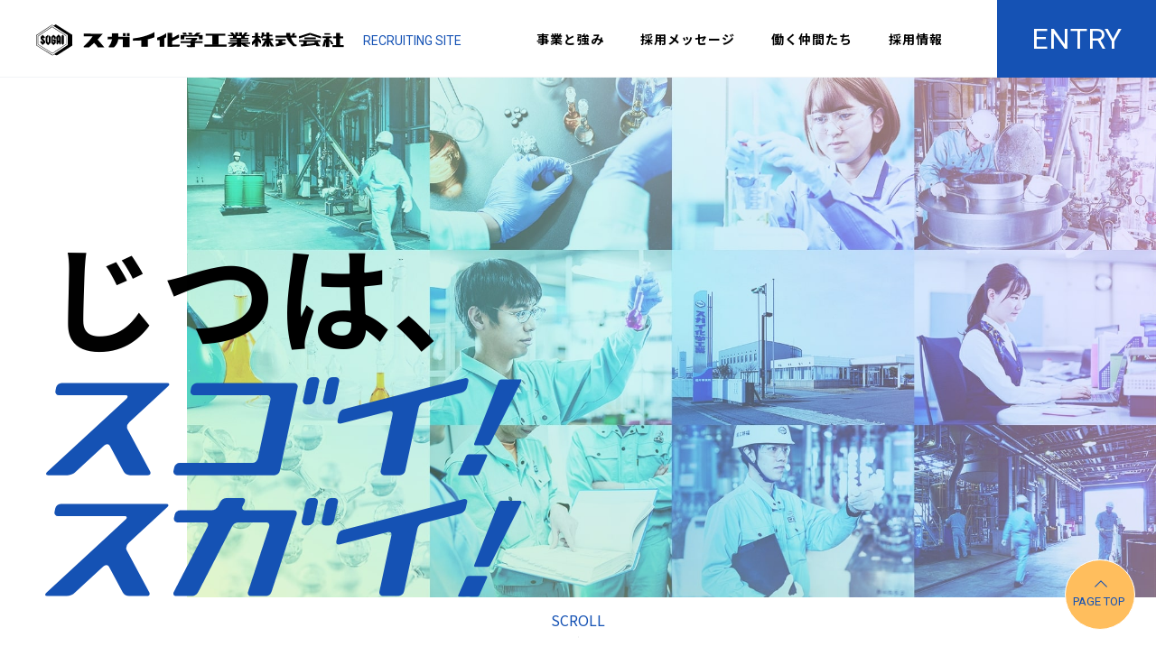

--- FILE ---
content_type: text/html
request_url: https://sugai-chem.co.jp/recruit_special/
body_size: 4480
content:
<!DOCTYPE html>
<html lang="ja">

<head>
<!-- Global site tag (gtag.js) - Google Analytics -->
<script async src="https://www.googletagmanager.com/gtag/js?id=UA-224082089-1"></script>
<script>
  window.dataLayer = window.dataLayer || [];
  function gtag(){dataLayer.push(arguments);}
  gtag('js', new Date());

  gtag('config', 'UA-224082089-1');
</script>

    <meta charset="UTF-8">
    <meta name="viewport" content="width=device-width">
    <title>採用サイト｜スガイ化学工業株式会社</title>
    <meta name="Description" content="和歌山・福井に拠点を置き、独自製品の研究開発にも取り組む化学メーカー、「スガイ化学工業」の採用サイトです。" />
    <meta name="keywords" content="医薬中間物,農薬中間物,機能性中間物,染料,顔料,界面活性剤,スガイ,化学工業,採用情報" />
    <link rel="icon" type="image/vnd.microsoft.icon" href="/recruit_special/img/common/favicon.ico">
    <!-- Open Graph Protocol -->
    <meta property="og:title" content="採用サイト｜スガイ化学工業株式会社">
    <meta property="og:type" content="website">
    <meta property="og:url" content="https://www.sugai-chem.co.jp/recruit_special/">
    <meta property="og:image" content="https://www.sugai-chem.co.jp/recruit_special/img/common/ogp_sugai_RCsite.jpg">
    <meta property="og:description" content="和歌山・福井に拠点を置き、独自製品の研究開発にも取り組む化学メーカー、「スガイ化学工業」の採用サイトです。">
    <meta property="og:site_name" content="採用サイト｜スガイ化学工業株式会社">
    <!-- /Open Graph Protocol -->
    <meta name="format-detection" content="telephone=no">
    <link rel="preconnect" href="https://fonts.googleapis.com">
    <link rel="preconnect" href="https://fonts.gstatic.com" crossorigin>
    <link href="https://fonts.googleapis.com/css2?family=Noto+Sans+JP:wght@400;700&family=Roboto:wght@400;700&display=swap" rel="stylesheet">
    <link href="https://fonts.googleapis.com/icon?family=Material+Icons" rel="stylesheet">
    <link rel="stylesheet" href="/recruit_special/css/common.css">
    <link rel="stylesheet" href="/recruit_special/css/slick.css">
</head>

<body>
    <!-- header -->
    <header class="header" id="header">
        <div class="header__logo">
            <h1 class="logo">
                <span class="logo__mainText"><a href="/recruit_special/"><img src="/recruit_special/img/logo.svg" alt="スガイ化学工業株式会社"></a></span>
                <span class="logo__subText">RECRUITING SITE</span>
            </h1>
        </div>
        <nav class="nav">
            <button type="button" aria-controls="drawer" aria-expanded="false" class="header__naviCtrl" id="js-drawer">
                <svg role="img" viewBox="0 0 60 60" width="60" height="60" aria-labelledby="controlButton" id="js-controlButton">
                    <title id="controlButton">メニューコントロール</title>
                    <rect x="15" y="17" width="30" height="2" class="hamburger"></rect>
                    <rect x="15" y="30" width="30" height="2" class="hamburger"></rect>
                    <rect x="15" y="43" width="30" height="2" class="hamburger"></rect>
                </svg>
            </button>
            <div id="drawer" class="header__drawerArea" aria-hidden="false">
                <div class="header__inner">
                    <div class="header__mainNav">
                        <ul class="gNavi" id="js-gNavi">
                            <li data-haveLower="true">
                                <a href="/recruit_special/business/" class="gNavi__firstLevel drawer" aria-expanded="false" aria-controls="gNavi-business">事業と強み</a>
                                <div id="gNavi-business" class="gNavi__subMenu" aria-hidden="true">
                                    <div class="gNavi__subMenuInner">
                                        <ul class="gNavi__secondLevel">
                                            <li class="gNavi__secondLevelTitle"><a href="/recruit_special/business/#Strengths1">製品力</a></li>
                                            <li class="gNavi__secondLevelTitle"><a href="/recruit_special/business/#Strengths2">技術・開発力</a></li>
                                            <li class="gNavi__secondLevelTitle"><a href="/recruit_special/business/#Strengths3">品質力</a></li>
                                        </ul>
                                    </div>
                                </div>
                            </li>
                            <li data-haveLower="true">
                                <a href="/recruit_special/message/" class="gNavi__firstLevel">採用メッセージ</a>
                            </li>
                            <li data-haveLower="true">
                                <a href="/recruit_special/people/" class="gNavi__firstLevel drawer" aria-expanded="false" aria-controls="gNavi-people">働く仲間たち</a>
                                <div id="gNavi-people" class="gNavi__subMenu" aria-hidden="true">
                                    <div class="gNavi__subMenuInner">
                                        <ul class="gNavi__secondLevel">
                                            <li class="gNavi__secondLevelTitle"><a href="/recruit_special/people/#People1">研究（和歌山）</a></li>
                                            <li class="gNavi__secondLevelTitle"><a href="/recruit_special/people/#People2">製造（福井）</a></li>
                                            <li class="gNavi__secondLevelTitle"><a href="/recruit_special/people/#People3">品質管理（福井）</a></li>
                                            <li class="gNavi__secondLevelTitle"><a href="/recruit_special/people/#People4">事務（和歌山）</a></li>
                                        </ul>
                                    </div>
                                </div>
                            </li>
                            <li data-haveLower="true">
                                <a href="/recruit_special/information/" class="gNavi__firstLevel">採用情報</a>
                            </li>
                        </ul>
                    </div>
                    <div class="header__subNav">
                        <p class="subNav__title">ENTRY</p>
                        <ul class="subNav">
                            <li class="subNav__entry"><a href="https://job.mynavi.jp/26/pc/search/corp245451/outline.html" target="_blank">新卒採用のエントリーは<br>こちら（マイナビ2026）</a></li>
                            <li class="subNav__entry"><a href="/recruit/c_form.shtml" target="_blank">キャリア採用のエントリーは<br>こちら</a></li>
                        </ul>
                    </div>
                </div>
            </div>
            <div class="header__entry" id="js-entry">
                <p><span>ENTRY</span></p>
                <ul class="menu__second-level">
                    <li><a href="https://job.mynavi.jp/26/pc/search/corp245451/outline.html" target="_blank">新卒採用のエントリーは<br>こちら（マイナビ2026）</a></li>
                    <li><a href="/recruit/c_form.shtml" target="_blank">キャリア採用のエントリーは<br>こちら</a></li>
                </ul>
            </div>
        </nav>
    </header>
    <!-- /header -->
    <!-- content -->
    <main>
        <!-- mv -->
        <div class="mv">
            <ul class="slider">
                <li>
                    <div class="mv__item sp-none">
                        <div class="mv__content">
                            <p class="mv__text">じつは、</p>
                            <img src="/recruit_special/img/title1.svg" alt="スゴイ！スガイ！" class="mv__secondtext sp-none">
                        </div>
                        <img src="/recruit_special/img/mv_01.jpg" class="mv__bg sp-none" alt="">
                    </div>
                    <img src="/recruit_special/img/mv_01_sp.jpg" class="mv__bg pc-none" alt="">
                    <div class="mv__content pc-none first-custum">
                        <p class="mv__text">じつは、</p>
                        <img src="/recruit_special/img/title1_sp.svg" alt="スゴイ！スガイ！" class="mv__secondtext pc-none">
                    </div>
                </li>
                <li>
                    <div class="mv__item sp-none">
                        <div class="mv__content">
                            <p class="mv__text">じつは、</p>
                            <img src="/recruit_special/img/title2.svg" alt="産業を支える「縁の下の力持ち」" class="mv__secondtext sp-none">
                        </div>
                        <img src="/recruit_special/img/mv_02.jpg" class="mv__bg sp-none" alt="">
                    </div>
                    <img src="/recruit_special/img/mv_02_sp.jpg" class="mv__bg pc-none" alt="">
                    <div class="mv__content pc-none second-custum">
                        <p class="mv__text">じつは、</p>
                        <img src="/recruit_special/img/title2_sp.svg" alt="産業を支える「縁の下の力持ち」" class="mv__secondtext pc-none">
                    </div>
                </li>
                <li>
                    <div class="mv__item sp-none">
                        <div class="mv__content">
                            <p class="mv__text">じつは、</p>
                            <img src="/recruit_special/img/title3.svg" alt="医療や農業に貢献。" class="mv__secondtext sp-none">
                        </div>
                        <img src="/recruit_special/img/mv_03.jpg" class="mv__bg sp-none" alt="">
                    </div>
                    <img src="/recruit_special/img/mv_03_sp.jpg" class="mv__bg pc-none" alt="">
                    <div class="mv__content pc-none">
                        <p class="mv__text">じつは、</p>
                        <img src="/recruit_special/img/title3_sp.svg" alt="医療や農業に貢献。" class="mv__secondtext pc-none">
                    </div>
                </li>
                <li>
                    <div class="mv__item sp-none">
                        <div class="mv__content">
                            <p class="mv__text">じつは、</p>
                            <img src="/recruit_special/img/title4.svg" alt="有機合成のスペシャリスト。" class="mv__secondtext sp-none">
                        </div>
                        <img src="/recruit_special/img/mv_04.jpg" class="mv__bg sp-none" alt="">
                    </div>
                    <img src="/recruit_special/img/mv_04_sp.jpg" class="mv__bg pc-none" alt="">
                    <div class="mv__content pc-none">
                        <p class="mv__text">じつは、</p>
                        <img src="/recruit_special/img/title4_sp.svg" alt="有機合成のスペシャリスト。" class="mv__secondtext pc-none">
                    </div>
                </li>
            </ul>
        </div>
        <!-- /mv -->
        <!-- scrolldown -->
        <div class="scrolldown">
            <p class="scroll js-scroll"><a href="#">SCROLL</a></p>
        </div>
        <!-- /scrolldown -->
        <!-- contents -->
        <div id="contentArea">
            <!-- sec00 -->
            <section class="sec00">
                <div class="delayScroll">
                    <div class="box">
                        <h2><span>INFORMATION</span>お知らせ</h2>
                        <dl class="newsList">
                            <dt>2025.02.17</dt>
                            <dd>2026年3月卒 採用情報を掲載しました。</dd>
                        </dl>
                    </div>
                </div>
            </section>
            <!-- /sec00 -->
			<!-- sec01 -->
            <section class="sec01">
                <div class="delayScroll">
                    <div class="box">
                        <h2><span>BUSINESS</span>事業と強み</h2>
                        <p class="leadtxt">当社は、受託製造をベースに独自製品の研究開発にも取り組む化学メーカーです。<br>スガイのどんなことがスゴイのか！？学生の皆さんに是非知ってほしい「実は！」の強みを紹介しています。</p>
                    </div>
                </div>
                <div class="box__area">
                    <ul class="box__list sp-none delayScroll">
                        <li class="box__item item_01 box">
                            <div class="box__content">
                                <p class="font-size--l text-bold">幅広い産業を支える製品力</p>
                                <a href="/recruit_special/business/#Strengths1" class="button">詳しく見る</a>
                            </div>
                        </li>
                        <li class="box__item item_02 box">
                            <div class="box__content">
                                <p class="font-size--l text-bold">国内トップクラスの<br class="sp-none">技術・開発力</p>
                                <a href="/recruit_special/business/#Strengths2" class="button">詳しく見る</a>
                            </div>
                        </li>
                        <li class="box__item item_03 box">
                            <div class="box__content">
                                <p class="font-size--l text-bold">グローバルメーカーからも<br>認められる品質力</p>
                                <a href="/recruit_special/business/#Strengths3" class="button">詳しく見る</a>
                            </div>
                        </li>
                    </ul>
                    <ul class="box__list pc-none delayScroll">
                        <li class="box">
                            <div class="box__item item_01"></div>
                            <div class="box__content">
                                <p class="font-size--l text-bold">幅広い産業を支える製品力</p>
                                <a href="/recruit_special/business/#Strengths1" class="button">詳しく見る</a>
                            </div>
                        </li>
                        <li class="box mt-90">
                            <div class="box__item item_02"></div>
                            <div class="box__content">
                                <p class="font-size--l text-bold">国内トップクラスの<br class="sp-none">技術・開発力</p>
                                <a href="/recruit_special/business/#Strengths2" class="button">詳しく見る</a>
                            </div>
                        </li>
                        <li class="box mt-90">
                            <div class="box__item item_03"></div>
                            <div class="box__content">
                                <p class="font-size--l text-bold">グローバルメーカーからも<br>認められる品質力</p>
                                <a href="/recruit_special/business/#Strengths3" class="button">詳しく見る</a>
                            </div>
                        </li>
                    </ul>
                </div>
                <img src="/recruit_special/img/sec01_bg.svg" class="txt-img sp-none" alt="">
                <img src="/recruit_special/img/sec01_bg_sp.svg" class="txt-img pc-none" alt="">
            </section>
            <!-- /sec01 -->
            <!-- sec02 -->
            <section class="sec02 delayScroll">
                <div class="box">
                    <h2><span>MESSAGE</span>採用メッセージ</h2>
                    <p class="leadtxt">当社に興味を持っていただきありがとうございます。<br class="sp-none">皆さんと出会える日を楽しみにしています。</p>
                </div>
                <ul class="grid message__img delayScroll m-lr">
                    <li class="grid__width--2-1 box">
                        <img src="/recruit_special/img/message_01.jpg" alt="代表取締役社長 野間 修">
                        <p class="message__name"><span>代表取締役社長</span>野間 修</p>
                    </li>
                    <li class="grid__width--2-1 box">
                        <img src="/recruit_special/img/message_02.jpg" alt="総務部長 河村 晴康">
                        <p class="message__name"><span>総務部長</span>河村 晴康</p>
                    </li>
                </ul>
                <a href="/recruit_special/message/" class="button box">詳しく見る</a>
            </section>
            <!-- /sec02 -->
            <!-- sec03 -->
            <section class="sec03">
                <div class="delayScroll">
                    <div class="box">
                        <h2><span>PEOPLE</span>働く仲間たち</h2>
                        <p class="leadtxt">さまざまな職種で、異なる個性やスキルを活かして働く先輩社員たちのストーリーを掲載しています。<br>仕事への取り組み姿勢ややりがい、未来の仲間となる皆さんへのメッセージも<br>本人の「リアルな」言葉で語ってもらいました。</p>
                    </div>
                </div>
                <div class="box__area">
                    <ul class="box__list sp-none delayScroll">
                        <li class="box__item item_04 box">
                            <div class="box__content">
                                <p class="font-size--xl text-bold">研究<span class="title-sub">（和歌山）</span><br></p>
                                <p class="content-small">2019年入社<br>工学研究科<br>物質・化学系専攻</p>
                                <a href="/recruit_special/people/#People1" class="button">詳しく見る</a>
                            </div>
                        </li>
                        <li class="box__item item_05 box">
                            <div class="box__content">
                                <p class="font-size--xl text-bold">製造<span class="title-sub">（福井）</span><br></p>
                                <p class="content-small">2020年入社<br>環境情報学部<br>環境食品科学科</p>
                                <a href="/recruit_special/people/#People2" class="button">詳しく見る</a>
                            </div>
                        </li>
                        <li class="box__item item_06 box">
                            <div class="box__content">
                                <p class="font-size--xl text-bold">品質管理<span class="title-sub">（福井）</span><br></p>
                                <p class="content-small">2016年入社<br>物質工学科</p>
                                <a href="/recruit_special/people/#People3" class="button">詳しく見る</a>
                            </div>
                        </li>
                        <li class="box__item item_07 box">
                            <div class="box__content">
                                <p class="font-size--xl text-bold">事務<span class="title-sub">（和歌山）</span><br></p>
                                <p class="content-small">2008年入社<br>経済学部　経済学科</p>
                                <a href="/recruit_special/people/#People4" class="button">詳しく見る</a>
                            </div>
                        </li>
                    </ul>
                    <ul class="box__list pc-none delayScroll">
                        <li class="box">
                            <div class="box__item item_04"></div>
                            <div class="box__content">
                                <p class="font-size--xl text-bold">研究<span class="title-sub">（和歌山）</span></p>
                                <p class="content-small">2019年入社　工学研究科　物質・化学系専攻</p>
                                <a href="/recruit_special/people/#People1" class="button">詳しく見る</a>
                            </div>
                        </li>
                        <li class="box mt-130">
                            <div class="box__item item_05"></div>
                            <div class="box__content">
                                <p class="font-size--xl text-bold">製造<span class="title-sub">（福井）</span></p>
                                <p class="content-small">2020年入社　環境情報学部・環境食品科学科</p>
                                <a href="/recruit_special/people/#People2" class="button">詳しく見る</a>
                            </div>
                        </li>
                        <li class="box mt-130">
                            <div class="box__item item_06"></div>
                            <div class="box__content">
                                <p class="font-size--xl text-bold">品質管理<span class="title-sub">（福井）</span></p>
                                <p class="content-small">2016年入社　物質工学科</p>
                                <a href="/recruit_special/people/#People3" class="button">詳しく見る</a>
                            </div>
                        </li>
                        <li class="box mt-130">
                            <div class="box__item item_07"></div>
                            <div class="box__content">
                                <p class="font-size--xl text-bold">事務<span class="title-sub">（和歌山）</span></p>
                                <p class="content-small">2008年入社　経済学部・経済学科</p>
                                <a href="/recruit_special/people/#People4" class="button">詳しく見る</a>
                            </div>
                        </li>
                    </ul>
                </div>
                <img src="/recruit_special/img/sec03_bg.svg" class="txt-img sp-none" alt="">
                <img src="/recruit_special/img/sec01_bg_sp.svg" class="txt-img pc-none" alt="">
            </section>
            <!-- /sec03 -->
            <!-- sec04 -->
            <section class="sec04 delayScroll">
                <div class="box">
                    <h2><span>RECRUIT INFORMATION</span>採用情報</h2>
                    <ul class="margin__auto info__content">
                        <li class="info__item">
                            <a href="/recruit_special/information/#Recruit1">新卒採用情報</a>
                        </li>
                        <li class="info__item">
                            <a href="/recruit_special/information/#Recruit2">キャリア採用情報</a>
                        </li>
                    </ul>
                </div>
            </section>
            <!-- /sec04 -->
            <!-- sec05 -->
            <div class="link-list-top delayScroll">
                <div class="entry-box">
                    <p class="entry-title">ENTRY</p>
                    <ul class="margin__auto entry__content">
                        <li class="entry__item">
                            <a href="https://job.mynavi.jp/26/pc/search/corp245451/outline.html" target="_blank">新卒採用のエントリーは<br>こちら（マイナビ2026）</a>
                        </li>
                        <li class="entry__item">
                            <a href="/recruit/c_form.shtml" target="_blank">キャリア採用のエントリーは<br>こちら</a>
                        </li>
                    </ul>
                </div>
                <div class="contact-area">
                    <ul class="margin__auto contact-box">
                        <li class="contact-item">
                            <p class="contact-title">採用に関するお問合せ</p>
                        <p class="contact-text">総務部　採用担当　TEL：073-422-1171</p>
                        </li>
                        <li class="contact-item contact-button-item">
                            <a href="/mailform.shtml" class="contact-button" target="_blank">採用に関するお問合せ</a>
                        </li>
                    </ul>
                </div>
            </div>
            <!-- /sec05 -->
        </div>
        <!-- /contents -->
    </main>
    <!-- /content -->
    <!-- footer -->
    <div id="js-toTop" class="returnToTop"><a href="#" class="returnToTop__button"><span>PAGE TOP</span></a></div>
    <footer class="footer" id="footer">
        <div class="footer__wrapper">
            <nav class="footer__mainNav">
                <ul class="mainNav">
                    <li class="mainNav__item">
                        <a href="/" class="t-link" target="_blank"><span>コーポレートサイト</span></a>
                    </li>
                    <li class="mainNav__item">
                        <a href="/privacy.html" class="t-link" target="_blank"><span>プライバシーポリシー</span></a>
                    </li>
                    <li class="mainNav__item">
                        <a href="/policy.html" class="t-link" target="_blank"><span>サイトポリシー</span></a>
                    </li>
                </ul>
            </nav>
            <small class="footer__copyRight">Copyright © Sugai Chemical IND.CO.,LTD. All Rights Reserved.</small>
        </div>
    </footer>
    <!-- /footer -->
    <script src="https://code.jquery.com/jquery-3.4.1.min.js" integrity="sha256-CSXorXvZcTkaix6Yvo6HppcZGetbYMGWSFlBw8HfCJo=" crossorigin="anonymous"></script>
    <script defer src="/recruit_special/js/jquery.min.js"></script>
    <script defer src="/recruit_special/js/slick.js"></script>
    <script defer src="/recruit_special/js/top.js"></script>
    <script defer src="/recruit_special/js/common.js"></script>
</body>

</html>

--- FILE ---
content_type: text/css
request_url: https://sugai-chem.co.jp/recruit_special/css/common.css
body_size: 13330
content:
@charset "UTF-8";
/* ==========================================================================
 *  common.css
 * ========================================================================== */
/* sanitize.css
  * ========================================================================== */
/* Document
 * ========================================================================== */
/**
 * Add border box sizing in all browsers (opinionated).
 */
*,
::before,
::after {
  -webkit-box-sizing: border-box;
          box-sizing: border-box;
}

/**
  * 1. Add text decoration inheritance in all browsers (opinionated).
  * 2. Add vertical alignment inheritance in all browsers (opinionated).
  */
::before,
::after {
  text-decoration: inherit;
  /* 1 */
  vertical-align: inherit;
  /* 2 */
}

/**
  * 1. Use the default cursor in all browsers (opinionated).
  * 2. Change the line height in all browsers (opinionated).
  * 3. Use a 4-space tab width in all browsers (opinionated).
  * 4. Remove the grey highlight on links in iOS (opinionated).
  * 5. Prevent adjustments of font size after orientation changes in
  *    IE on Windows Phone and in iOS.
  * 6. Breaks words to prevent overflow in all browsers (opinionated).
  */
html {
  cursor: default;
  /* 1 */
  line-height: 1.5;
  /* 2 */
  -moz-tab-size: 4;
  /* 3 */
  -o-tab-size: 4;
     tab-size: 4;
  /* 3 */
  -webkit-tap-highlight-color: transparent;
  -ms-text-size-adjust: 100%;
  /* 5 */
  -webkit-text-size-adjust: 100%;
  /* 5 */
  word-break: break-word;
  /* 6 */
}

/* Sections
  * ========================================================================== */
/**
  * Remove the margin in all browsers (opinionated).
  */
body {
  margin: 0;
}

/**
  * Correct the font size and margin on `h1` elements within `section` and
  * `article` contexts in Chrome, Edge, Firefox, and Safari.
  */
h1 {
  font-size: 2em;
  margin: 0.67em 0;
}

/* Grouping content
  * ========================================================================== */
/**
  * Remove the margin on nested lists in Chrome, Edge, IE, and Safari.
  */
dl dl,
dl ol,
dl ul,
ol dl,
ul dl {
  margin: 0;
}

/**
  * Remove the margin on nested lists in Edge 18- and IE.
  */
ol ol,
ol ul,
ul ol,
ul ul {
  margin: 0;
}

ul {
  margin: 0;
  padding: 0;
  list-style: none;
}

/**
  * 1. Add the correct sizing in Firefox.
  * 2. Show the overflow in Edge 18- and IE.
  */
hr {
  height: 0;
  /* 1 */
  overflow: visible;
  /* 2 */
}

/**
  * Add the correct display in IE.
  */
main {
  display: block;
  overflow-x: hidden;
  margin-top: 86px;
}

@media only screen and (max-width: 1024px) {
  main {
    margin-top: 60px;
  }
}

/**
  * Remove the list style on navigation lists in all browsers (opinionated).
  */
nav ol,
nav ul {
  list-style: none;
  padding: 0;
}

/**
  * 1. Correct the inheritance and scaling of font size in all browsers.
  * 2. Correct the odd `em` font sizing in all browsers.
  */
pre {
  font-family: monospace, monospace;
  /* 1 */
  font-size: 1em;
  /* 2 */
}

/* Text-level semantics
  * ========================================================================== */
/**
  * Remove the gray background on active links in IE 10.
  */
a {
  background-color: transparent;
}

/**
  * Add the correct text decoration in Edge 18-, IE, and Safari.
  */
abbr[title] {
  text-decoration: underline;
  -webkit-text-decoration: underline dotted;
          text-decoration: underline dotted;
}

/**
  * Add the correct font weight in Chrome, Edge, and Safari.
  */
b,
strong {
  font-weight: bolder;
}

/**
  * 1. Correct the inheritance and scaling of font size in all browsers.
  * 2. Correct the odd `em` font sizing in all browsers.
  */
code,
kbd,
samp {
  font-family: monospace, monospace;
  /* 1 */
  font-size: 1em;
  /* 2 */
}

/**
  * Add the correct font size in all browsers.
  */
small {
  font-size: 80%;
}

/* Embedded content
  * ========================================================================== */
/*
  * Change the alignment on media elements in all browsers (opinionated).
  */
audio,
canvas,
iframe,
img,
svg,
video {
  vertical-align: middle;
}

/**
  * Add the correct display in IE 9-.
  */
audio,
video {
  display: inline-block;
}

/**
  * Add the correct display in iOS 4-7.
  */
audio:not([controls]) {
  display: none;
  height: 0;
}

/**
  * Remove the border on iframes in all browsers (opinionated).
  */
iframe {
  border-style: none;
}

/**
  * Remove the border on images within links in IE 10-.
  */
img {
  border-style: none;
}

/**
  * Change the fill color to match the text color in all browsers (opinionated).
  */
svg:not([fill]) {
  fill: currentColor;
}

/**
  * Hide the overflow in IE.
  */
svg:not(:root) {
  overflow: hidden;
}

/* Tabular data
  * ========================================================================== */
/**
  * Collapse border spacing in all browsers (opinionated).
  */
table {
  border-collapse: collapse;
}

/* Forms
  * ========================================================================== */
/**
  * Remove the margin on controls in Safari.
  */
button,
input,
select {
  margin: 0;
}

/**
  * 1. Show the overflow in IE.
  * 2. Remove the inheritance of text transform in Edge 18-, Firefox, and IE.
  */
button {
  overflow: visible;
  /* 1 */
  text-transform: none;
  /* 2 */
}

/**
  * Correct the inability to style buttons in iOS and Safari.
  */
button,
[type="button"],
[type="reset"],
[type="submit"] {
  -webkit-appearance: button;
}

/**
  * 1. Change the inconsistent appearance in all browsers (opinionated).
  * 2. Correct the padding in Firefox.
  */
fieldset {
  border: 1px solid #a0a0a0;
  /* 1 */
  padding: 0.35em 0.75em 0.625em;
  /* 2 */
}

/**
  * Show the overflow in Edge 18- and IE.
  */
input {
  overflow: visible;
}

/**
  * 1. Correct the text wrapping in Edge 18- and IE.
  * 2. Correct the color inheritance from `fieldset` elements in IE.
  */
legend {
  color: inherit;
  /* 2 */
  display: table;
  /* 1 */
  max-width: 100%;
  /* 1 */
  white-space: normal;
  /* 1 */
}

/**
  * 1. Add the correct display in Edge 18- and IE.
  * 2. Add the correct vertical alignment in Chrome, Edge, and Firefox.
  */
progress {
  display: inline-block;
  /* 1 */
  vertical-align: baseline;
  /* 2 */
}

/**
  * Remove the inheritance of text transform in Firefox.
  */
select {
  text-transform: none;
}

/**
  * 1. Remove the margin in Firefox and Safari.
  * 2. Remove the default vertical scrollbar in IE.
  * 3. Change the resize direction in all browsers (opinionated).
  */
textarea {
  margin: 0;
  /* 1 */
  overflow: auto;
  /* 2 */
  resize: vertical;
  /* 3 */
}

/**
  * Remove the padding in IE 10-.
  */
[type="checkbox"],
[type="radio"] {
  padding: 0;
}

/**
  * 1. Correct the odd appearance in Chrome, Edge, and Safari.
  * 2. Correct the outline style in Safari.
  */
[type="search"] {
  -webkit-appearance: textfield;
  /* 1 */
  outline-offset: -2px;
  /* 2 */
}

/**
  * Correct the cursor style of increment and decrement buttons in Safari.
  */
::-webkit-inner-spin-button,
::-webkit-outer-spin-button {
  height: auto;
}

/**
  * Correct the text style of placeholders in Chrome, Edge, and Safari.
  */
::-webkit-input-placeholder {
  color: inherit;
  opacity: 0.54;
}

/**
  * Remove the inner padding in Chrome, Edge, and Safari on macOS.
  */
::-webkit-search-decoration {
  -webkit-appearance: none;
}

/**
  * 1. Correct the inability to style upload buttons in iOS and Safari.
  * 2. Change font properties to `inherit` in Safari.
  */
::-webkit-file-upload-button {
  -webkit-appearance: button;
  /* 1 */
  font: inherit;
  /* 2 */
}

/**
  * Remove the inner border and padding of focus outlines in Firefox.
  */
::-moz-focus-inner {
  border-style: none;
  padding: 0;
}

/**
  * Restore the focus outline styles unset by the previous rule in Firefox.
  */
:-moz-focusring {
  outline: 1px dotted ButtonText;
}

/**
  * Remove the additional :invalid styles in Firefox.
  */
:-moz-ui-invalid {
  box-shadow: none;
}

/* Interactive
  * ========================================================================== */
/*
  * Add the correct display in Edge 18- and IE.
  */
details {
  display: block;
}

/*
  * Add the correct styles in Edge 18-, IE, and Safari.
  */
dialog {
  background-color: white;
  border: solid;
  color: black;
  display: block;
  height: -moz-fit-content;
  height: -webkit-fit-content;
  height: fit-content;
  left: 0;
  margin: auto;
  padding: 1em;
  position: absolute;
  right: 0;
  width: -moz-fit-content;
  width: -webkit-fit-content;
  width: fit-content;
}

dialog:not([open]) {
  display: none;
}

/*
  * Add the correct display in all browsers.
  */
summary {
  display: list-item;
}

/* Scripting
  * ========================================================================== */
/**
  * Add the correct display in IE 9-.
  */
canvas {
  display: inline-block;
}

/**
  * Add the correct display in IE.
  */
template {
  display: none;
}

/* User interaction
  * ========================================================================== */
/*
  * 1. Remove the tapping delay in IE 10.
  * 2. Remove the tapping delay on clickable elements
       in all browsers (opinionated).
  */
a,
area,
button,
input,
label,
select,
summary,
textarea,
[tabindex] {
  -ms-touch-action: manipulation;
  /* 1 */
  touch-action: manipulation;
  /* 2 */
}

/**
  * Add the correct display in IE 10-.
  */
[hidden] {
  display: none;
}

/* Accessibility
  * ========================================================================== */
/**
  * Change the cursor on busy elements in all browsers (opinionated).
  */
[aria-busy="true"] {
  cursor: progress;
}

/*
  * Change the cursor on control elements in all browsers (opinionated).
  */
[aria-controls] {
  cursor: pointer;
}

/*
  * Change the cursor on disabled, not-editable, or otherwise
  * inoperable elements in all browsers (opinionated).
  */
[aria-disabled="true"],
[disabled] {
  cursor: not-allowed;
}

/*
  * Change the display on visually hidden accessible elements
  * in all browsers (opinionated).
  */
[aria-hidden="false"][hidden] {
  display: initial;
}

[aria-hidden="false"][hidden]:not(:focus) {
  clip: rect(0, 0, 0, 0);
  position: absolute;
}

/* Base
  * ========================================================================== */
body {
  color: #000;
  line-height: 2;
  font-family: "Noto Sans JP", sans-serif;
}

a {
  color: #1552b4;
  text-decoration: none;
}

a:hover {
  text-decoration: none;
}

/*input[type="text"],
 textarea {
   border-color: $borderColor;
   border-radius: 3px;
 }
 
 input[type="text"]::placeholder{
   color: lighten($textColor, 20%);
 }
 
 input[type="text"]:-ms-input-placeholder {
   color: lighten($textColor, 20%);
 }*/
img {
  vertical-align: bottom;
}

em,
strong {
  font-weight: bold;
  font-style: normal;
}

input,
button {
  padding: 0;
  border: none;
  outline: 0;
  background-color: transparent;
}

sup {
  color: #000;
}

/* コンポーネント
 * ========================================================================== */
#mainContentsArea {
  position: relative;
}

/* 本文
 * ========================================================================== */
.contentBody {
  width: 100%;
  max-width: 1366px;
  padding-bottom: 156px;
}

@media only screen and (max-width: 1024px) {
  .contentBody {
    padding-left: 0;
    width: calc(100% - 10vw);
    margin-right: auto;
    margin-left: auto;
  }
}

/* 段組
 * ========================================================================== */
.grid {
  display: -webkit-box;
  display: -ms-flexbox;
  display: flex;
  -ms-flex-wrap: wrap;
      flex-wrap: wrap;
  margin-bottom: 1rem;
}

.grid .figure {
  margin: 0;
}

.grid .figure + .figure {
  margin: 3.4rem 0 0;
}

.grid > * > *:last-child {
  margin-bottom: 0;
}

@media only screen and (max-width: 1024px) {
  .grid + .grid {
    margin-top: 17px;
  }
}

/* 2段組 - SP時1段落 */
.grid__width--2-1 {
  width: calc(50% - 0.5rem);
}

.grid__width--2-1:nth-child(odd) {
  margin-right: 1rem;
}

.grid__width--2-1:nth-child(n+3) {
  margin-top: 1rem;
}

@media only screen and (min-width: 1367px) {
  .grid__width--2-1:nth-child(-n+2) > *:first-child {
    margin-top: 0;
  }
}

@media only screen and (max-width: 1024px) {
  .grid__width--2-1 {
    width: 100%;
  }
  .grid__width--2-1:nth-child(odd) {
    margin-right: 0;
  }
  .grid__width--2-1:nth-child(n+3) {
    margin-top: 0;
  }
  .grid__width--2-1:nth-child(1) > *:first-child {
    margin-top: 0;
  }
  .grid__width--2-1 + .grid__width--2-1 {
    margin-top: 1rem;
  }
}

/* 2段組 - SP時2段落 */
.grid__width--2-2 {
  width: calc(50% - 0.5rem);
}

.grid__width--2-2:nth-child(odd) {
  margin-right: 1rem;
}

.grid__width--2-2:nth-child(n+3) {
  margin-top: 1rem;
}

.grid__width--2-2:nth-child(-n+2) > *:first-child {
  margin-top: 0;
}

/* ３段組 - SP時 1段組 */
.grid__width--3-1 {
  width: calc(33% - 0.55rem);
  margin-right: 1rem;
}

.grid__width--3-1:nth-child(3n) {
  margin-right: 0;
}

.grid__width--3-1:nth-child(n+4) {
  margin-top: 1rem;
}

.grid__width--3-1:nth-child(-n+3) > *:first-child {
  margin-top: 0;
}

@media only screen and (max-width: 1024px) {
  .grid__width--3-1 {
    width: 100%;
    margin-right: 0;
  }
  .grid__width--3-1:nth-child(n+4) {
    margin-top: 0;
  }
  .grid__width--3-1 + .grid__width--3-1 {
    margin-top: 1rem;
  }
}

/* 4段組 - SP時 1段組 */
.grid__width--4-1 {
  width: calc(25% - 16px + 3px);
  margin-right: 16px;
}

.grid__width--4-1:nth-child(4n) {
  margin-right: 0;
}

.grid__width--4-1:nth-child(n+5) {
  margin-top: 1rem;
}

.grid__width--4-1:nth-child(-n+4) > *:first-child {
  margin-top: 0;
}

@media only screen and (max-width: 1024px) {
  .grid__width--4-1 {
    width: 100%;
    margin-right: 0;
  }
  .grid__width--4-1 + .grid__width--4-1 {
    margin-top: 1rem;
  }
}

/* 4段組 - SP時 2段組 */
.grid__width--4-2 {
  width: calc(25% - 16px + 3px);
  margin-right: 16px;
}

.grid__width--4-2:nth-child(4n) {
  margin-right: 0;
}

.grid__width--4-2:nth-child(n+5) {
  margin-top: 1rem;
}

.grid__width--4-2:nth-child(-n+4) > *:first-child {
  margin-top: 0;
}

@media only screen and (max-width: 1024px) {
  .grid__width--4-2 {
    width: calc(50% - 0.5rem);
    margin-right: 0;
  }
  .grid__width--4-2:nth-child(odd) {
    margin-right: 1rem;
  }
  .grid__width--4-2:nth-child(n+3) {
    margin-top: 1rem;
  }
}

/* 6段組 - グローバルメニュー */
.grid__width--6-1 {
  width: calc(16.9% - 1rem);
  margin-right: 1rem;
}

@media only screen and (max-width: 1024px) {
  .grid__width--6-1 {
    width: 100%;
    margin-right: 0;
  }
}

.grid__width--6-1:nth-child(6n) {
  margin-right: 0;
}

.grid__width--6-1:nth-child(-n+6) > *:first-child {
  margin-top: 0;
}

/* 幅に合わせて拡張 */
.grid__expand {
  -webkit-box-flex: 1;
      -ms-flex: 1;
          flex: 1;
  min-width: 1px;
  margin-right: 1.5rem;
}

@media only screen and (max-width: 1024px) {
  .grid__expand {
    margin-right: 0;
  }
}

.grid__expand + .grid__width--2-1,
.grid__expand + .grid__width--3-1,
.grid__expand + .grid__width--4-1 {
  margin-right: 0;
}

@media only screen and (max-width: 1024px) {
  .grid__expand + .grid__width--2-1,
  .grid__expand + .grid__width--3-1,
  .grid__expand + .grid__width--4-1 {
    margin-top: 23px;
  }
}

.grid__width--2-1 + .grid__expand,
.grid__width--3-1 + .grid__expand,
.grid__width--4-1 + .grid__expand {
  margin-right: 0;
  margin-left: 0.5rem;
}

@media only screen and (max-width: 1024px) {
  .grid__width--2-1 + .grid__expand,
  .grid__width--3-1 + .grid__expand,
  .grid__width--4-1 + .grid__expand {
    margin-top: 23px;
    margin-left: 0;
  }
}

/* 横並び */
.grid.grid--row {
  display: -webkit-box;
  display: -ms-flexbox;
  display: flex;
  -ms-flex-wrap: wrap;
      flex-wrap: wrap;
  -webkit-box-align: center;
      -ms-flex-align: center;
          align-items: center;
  margin: 0;
}

.grid.grid--row .grid__column {
  display: -webkit-box;
  display: -ms-flexbox;
  display: flex;
  -webkit-box-align: center;
      -ms-flex-align: center;
          align-items: center;
}

.grid.grid--row .grid__column + .grid__column {
  margin-left: 1rem;
}

/* オプション */
.grid--justify-end {
  -webkit-box-pack: end;
      -ms-flex-pack: end;
          justify-content: flex-end;
}

.grid--justify-center {
  -webkit-box-pack: center;
      -ms-flex-pack: center;
          justify-content: center;
}

.grid--justify-between {
  -webkit-box-pack: justify;
      -ms-flex-pack: justify;
          justify-content: space-between;
}

.grid--justify-around {
  -ms-flex-pack: distribute;
      justify-content: space-around;
}

.grid--direction-row-reverse {
  -webkit-box-orient: horizontal;
  -webkit-box-direction: reverse;
      -ms-flex-direction: row-reverse;
          flex-direction: row-reverse;
}

.grid--direction-row-reverse .grid__expand,
.grid--direction-row-reverse .grid__width--2-1,
.grid--direction-row-reverse .grid__width--3-1,
.grid--direction-row-reverse .grid__width--4-1 {
  margin-right: 0;
}

.grid--direction-row-reverse .grid__width--2-1 + .grid__expand,
.grid--direction-row-reverse .grid__width--3-1 + .grid__expand,
.grid--direction-row-reverse .grid__width--4-1 + .grid__expand {
  margin-right: 1.5rem;
  margin-left: 0;
}

@media only screen and (max-width: 1024px) {
  .grid--direction-row-reverse .grid__width--2-1 + .grid__expand,
  .grid--direction-row-reverse .grid__width--3-1 + .grid__expand,
  .grid--direction-row-reverse .grid__width--4-1 + .grid__expand {
    margin-right: 0;
    margin-top: 41px;
  }
}

.grid--direction-row-reverse .grid__expand + .grid__width--2-1,
.grid--direction-row-reverse .grid__expand + .grid__width--3-1,
.grid--direction-row-reverse .grid__expand + .grid__width--4-1 {
  margin-left: 0;
  margin-right: 1.5rem;
}

@media only screen and (max-width: 1024px) {
  .grid--direction-row-reverse .grid__expand + .grid__width--2-1,
  .grid--direction-row-reverse .grid__expand + .grid__width--3-1,
  .grid--direction-row-reverse .grid__expand + .grid__width--4-1 {
    margin-right: 0;
    margin-top: 23px;
  }
}

.grid--direction-column {
  -webkit-box-orient: vertical;
  -webkit-box-direction: normal;
      -ms-flex-direction: column;
          flex-direction: column;
}

.grid--direction-column-reverse {
  -webkit-box-orient: vertical;
  -webkit-box-direction: reverse;
      -ms-flex-direction: column-reverse;
          flex-direction: column-reverse;
}

/* 見出し
 * ========================================================================== */
/* h2 */
.heading--h2 {
  margin: 0 0 40px;
  font-size: 4.375rem;
  line-height: 3rem;
  font-weight: 400;
  display: -webkit-box;
  display: -ms-flexbox;
  display: flex;
  -webkit-box-orient: vertical;
  -webkit-box-direction: normal;
      -ms-flex-direction: column;
          flex-direction: column;
}

.heading--h2 span {
  font-size: 24px;
  font-family: "Roboto", serif;
  font-weight: 700;
  color: #1552b4;
}

/* h3 */
.heading--h3 {
  margin: 58px 0 16px;
  font-size: 0.9rem;
  line-height: 1.3;
  color: #ffbe5d;
}

@media only screen and (max-width: 1024px) {
  .heading--h2 {
    margin: 72px 0 40px;
    padding-left: 12px;
    font-size: 1.7rem;
    line-height: 1.3;
  }
  .heading--h2 span {
    font-size: 0.8rem;
  }
}

/* テキスト
 * ========================================================================== */
/* 太字 */
.text-bold {
  font-weight: bold;
}

/* 中央揃え */
.align-center {
  text-align: center;
}

/* 右寄せ */
.align-right {
  text-align: right;
}

/* 左寄せ */
.align-left {
  text-align-last: left;
}

/* 上揃え */
.align-top {
  vertical-align: top;
}

/* 上下中央揃え */
.align-middle {
  vertical-align: middle;
}

/* 下揃え */
.align-bottom {
  vertical-align: bottom;
}

/* 改行しない */
.nowrap {
  white-space: nowrap;
}

/* 文字色 */
.text-mainColor {
  color: #000;
}

.text-subColor {
  color: #ffbe5d;
}

/* 文字サイズ */
.font-size--xl {
  font-size: 34px;
}

@media only screen and (max-width: 1024px) {
  .font-size--xl {
    font-size: 18px;
  }
}

.font-size--xl span {
  font-size: 18px;
  margin-left: 12px;
}

@media only screen and (max-width: 1024px) {
  .font-size--xl span {
    font-size: 14px;
  }
}

.font-size--l {
  font-size: 2rem;
  line-height: 1.3;
}

@media only screen and (max-width: 1024px) {
  .font-size--l {
    margin-bottom: 8px !important;
  }
}

.font-size--m {
  font-size: 1.2rem;
}

.font-size--default {
  font-size: 1rem;
}

.font-size--s {
  font-size: 0.9rem;
}

.font-size--xs {
  font-size: 0.7rem;
}

/* リンク
 * ========================================================================== */
/* アイコンつきリンク */
.link {
  position: relative;
  padding-right: 0.5rem;
}

.link:hover {
  text-decoration: none;
}

.link:after {
  content: '';
  display: inline-block;
  -webkit-transform: translateY(25%);
          transform: translateY(25%);
}

@media only screen and (max-width: 1024px) {
  .link:after {
    width: 18px;
    height: 18px;
    -webkit-transform: translateY(12%);
            transform: translateY(12%);
  }
}

/* 丸なし矢印 */
.link--arrow:after {
  content: '';
  display: inline-block;
  width: 7px;
  height: 12px;
  margin-left: 0.5rem;
  background-size: contain;
  -webkit-transform: translateY(12%);
          transform: translateY(12%);
}

/* ダウンロード */
.link--download:after,
.link--download[target="_blank"]:after {
  content: '';
  display: inline-block;
  width: 20px;
  height: 18px;
  margin-left: 0.5rem;
  background-size: contain;
  -webkit-transform: translateY(12%);
          transform: translateY(12%);
}

.t-link span::after {
  content: '';
  display: inline-block;
  width: 15px;
  height: 16px;
  background-image: url(../img/external_link_white.svg);
  background-size: contain;
  background-repeat: no-repeat;
  vertical-align: middle;
  margin-left: 10px;
  margin-bottom: 4px;
}

@media only screen and (max-width: 1024px) {
  .t-link span::after {
    width: 15px;
    height: 16px;
    margin-left: 6px;
  }
}

/*  ボタン
 * ========================================================================== */
.button {
  position: relative;
  display: inline-block;
  max-width: 242px;
  width: 100%;
  height: 60px;
  padding: 0.7rem 1.69rem;
  font-size: 18px;
  line-height: 2rem;
  text-align: center;
  background-color: #1552b4;
  color: #fff;
  outline: 0;
  -webkit-appearance: none;
  -moz-appearance: none;
  appearance: none;
  -webkit-box-sizing: border-box;
  box-sizing: border-box;
  border-radius: 30px;
  font-weight: 700;
}

.button:hover {
  color: #1552b4;
  background-color: #ffbe5d;
}

/* サブカラー1 */
.button--subColor1 {
  background-color: #ffffff;
  color: #000;
}

.button--subColor1:hover {
  color: #1552b4;
}

/* PDFボタン */
.button--pdf {
  position: relative;
  padding: 31px 65px 31px 27px;
}

.button--pdf:after {
  content: '';
  display: block;
  position: absolute;
  top: 50%;
  right: 27px;
  width: 26px;
  height: 27px;
  background: transparent url("/img/common/ico_pdf_l.svg") no-repeat center center;
  -webkit-transform: translateY(-50%);
          transform: translateY(-50%);
}

.button--pdf:hover:after {
  background-image: url("/img/common/ico_pdf_l_h.svg");
}

/* ラベル
 * ========================================================================== */
.label {
  position: relative;
  top: -0.15em;
  display: inline-block;
  margin: 0;
  padding: 0 6px;
  color: #fff;
  font-size: 0.55rem;
  font-weight: bold;
  line-height: 1rem;
}

/* リスト
 * ========================================================================== */
/* 箇条書きリスト */
.list--disc {
  margin: 1.5rem 0 0;
  padding: 0;
}

.list--disc li {
  position: relative;
  line-height: 1.6;
  padding-left: 1rem;
  list-style-type: none;
}

.list--disc li:before {
  content: "";
  display: block;
  position: absolute;
  left: 0;
  top: calc(4px + ((1rem * 1.6) - 1rem) / 2);
  border-radius: 50%;
  width: 8px;
  height: 8px;
  border: 1px solid #ffbe5d;
}

.list--disc li + li {
  margin-top: 10px;
}

/* 番号リスト */
.list--num {
  margin: 1.5rem 0 0;
  padding: 0;
  counter-reset: num;
  list-style: none;
}

.list--num li {
  position: relative;
  line-height: 1.6;
  padding-left: 1.5rem;
}

.list--num li:before {
  display: block;
  position: absolute;
  left: 0;
  counter-increment: num;
  content: counter(num) ". ";
}

.list--num li + li {
  margin-top: 10px;
}

/* カッコつき番号リスト */
.list--brackets {
  margin: 1.5rem 0 0;
  padding: 0;
  counter-reset: bracketsNum;
}

.list--brackets li {
  display: -webkit-box;
  display: -ms-flexbox;
  display: flex;
  list-style-type: none;
}

.list--brackets li:before {
  white-space: nowrap;
  counter-increment: bracketsNum;
  content: "(" counter(bracketsNum) ")";
  margin: 0 10px 0 0;
}

.list--brackets li + li {
  margin-top: 10px;
}

/* 丸囲み番号つきリスト */
.list--encircled {
  margin: 1.5rem 0 0;
  padding: 0;
  counter-reset: encircledNum;
}

.list--encircled li {
  position: relative;
  padding-left: 2rem;
  list-style-type: none;
}

.list--encircled li:before {
  display: block;
  position: absolute;
  left: 0;
  top: 0.25rem;
  counter-increment: encircledNum;
  content: counter(encircledNum);
  width: 1.6rem;
  height: 1.6rem;
  text-align: center;
  line-height: 1.3rem;
  border: 1px solid #000;
  white-space: nowrap;
  border-radius: 50%;
}

.list--encircled li + li {
  margin-top: 10px;
}

/* 注記 */
.list--annotation {
  margin: 1.5rem 0 0;
  padding: 0;
  font-size: 0.7rem;
  line-height: 1.6;
}

.list--annotation li {
  display: -webkit-box;
  display: -ms-flexbox;
  display: flex;
  list-style-type: none;
}

.list--annotation li:before {
  content: "※";
  margin: 0 5px 0 0;
}

.list--annotation li + li {
  margin-top: 11px;
}

/* 番号付きの注記 */
.list--numAnnotation {
  margin: 1.5rem 0 0;
  padding: 0;
  font-size: 0.7rem;
  line-height: 1.6;
  counter-reset: annotationNum;
}

.list--numAnnotation li {
  display: -webkit-box;
  display: -ms-flexbox;
  display: flex;
  list-style-type: none;
}

.list--numAnnotation li:before {
  white-space: nowrap;
  counter-increment: annotationNum;
  content: "※" counter(annotationNum);
  margin: 0 5px 0 0;
}

.list--numAnnotation li + li {
  margin-top: 11px;
}

/* 画像
 * ========================================================================== */
/* レスンポンシブイメージ */
.img--responsive {
  width: 100%;
  height: auto;
}

/* 図表
 * ========================================================================== */
.figure {
  margin: 3.4rem 0;
}

@media only screen and (max-width: 1024px) {
  .figure {
    margin: 11.7vw 0;
  }
}

.figure img {
  max-width: 100%;
  height: auto;
}

.figure__title {
  margin: 0 0 1.25rem;
  padding-left: 0.6rem;
  font-weight: bold;
  line-height: 1.4;
}

.figure__caption {
  margin-top: 8px;
  font-size: 0.7rem;
  line-height: 1.6;
}

/* ページ内リンク
 * ========================================================================== */
.pageAnchor__list {
  display: -webkit-box;
  display: -ms-flexbox;
  display: flex;
  -ms-flex-wrap: wrap;
      flex-wrap: wrap;
  margin: 0;
  padding: 0;
  list-style: none;
}

.pageAnchor__list li {
  position: relative;
  width: 180px;
  padding-bottom: 7px;
  font-weight: bold;
  text-align: center;
}

.pageAnchor__list li + li {
  margin-left: 25px;
}

.pageAnchor a {
  display: block;
  color: #000;
  text-decoration: none;
}

.pageAnchor a:hover::after {
  content: '';
  position: absolute;
  left: 50%;
  bottom: 0;
  width: 56px;
  height: 4px;
  background-color: #ffbe5d;
  -webkit-transform: translateX(-28px);
          transform: translateX(-28px);
}

.pageAnchor a:visited {
  color: #000;
}

@media only screen and (max-width: 1024px) {
  .pageAnchor__list {
    display: block;
  }
  .pageAnchor__list li {
    margin-right: 0;
  }
}

/* ページの先頭に戻る
 * ========================================================================== */
.returnToTop {
  position: fixed;
  right: 0;
  bottom: 0;
  z-index: 1000;
}

.returnToTop__button {
  position: absolute;
  right: 23px;
  bottom: 22px;
  width: 78px;
  height: 78px;
  border-radius: 100%;
  padding: 38px 0 22px 8px;
  line-height: 1rem;
  font-family: "Roboto", serif;
  font-size: 13px;
  text-decoration: none;
  background-color: #ffbe5d;
  border: 1px solid #fff;
}

@media only screen and (max-width: 1024px) {
  .returnToTop__button {
    right: 17px;
    padding: 0;
    width: 50px;
    height: 50px;
  }
  .returnToTop__button span {
    display: none;
  }
}

.returnToTop__button:after {
  content: "";
  display: block;
  position: absolute;
  top: 34%;
  right: 40%;
  width: 14px;
  height: 12px;
  background: transparent url("../img/ico_pagetop.svg") no-repeat center center;
  -webkit-transform: translateY(-50%);
          transform: translateY(-50%);
}

@media only screen and (max-width: 1024px) {
  .returnToTop__button:after {
    top: 50%;
    left: 50%;
    transform: translate(-50%, -50%);
    -webkit-transform: translate(-50%, -50%);
    -ms-transform: translate(-50%, -50%);
  }
}

.returnToTop__button:hover:after {
  top: 24%;
}

@media only screen and (max-width: 1024px) {
  .returnToTop__button:hover:after {
    top: 50%;
  }
}

.returnToTop__button:link, .returnToTop__button:visited {
  color: #1552b4;
}

.returnToTop__button:hover {
  color: #1552b4;
}

.returnToTop__text {
  display: block;
  width: 0;
  height: 0;
  overflow: hidden;
}

.returnToTop.is-stop {
  position: relative;
  bottom: -47px;
}

/* パンくず
 * ========================================================================== */
.breadcrumbs {
  padding: 1rem 40px;
  font-size: 0.6rem;
  line-height: 1.2;
}

.breadcrumbs ol {
  display: -webkit-box;
  display: -ms-flexbox;
  display: flex;
  margin: 0;
  padding: 0;
}

.breadcrumbs li {
  display: -webkit-box;
  display: -ms-flexbox;
  display: flex;
  -webkit-box-align: center;
      -ms-flex-align: center;
          align-items: center;
}

.breadcrumbs li:before {
  content: '';
  display: block;
  width: 6px;
  height: 10px;
  margin: 0 0.8rem;
}

.breadcrumbs li:first-child:before {
  display: none;
}

.breadcrumbs a {
  color: #000;
}

@media only screen and (max-width: 1366px) {
  .breadcrumbs {
    padding: 1rem 4vw;
  }
}

/* 汎用パーツ
 * ========================================================================== */
.inner {
  width: 92%;
  max-width: 1366px;
  margin: 0 auto;
}

@media only screen and (max-width: 1024px) {
  .inner {
    width: 89%;
    max-width: unset;
  }
}

/* 水平線 */
.hr {
  margin: 1.5rem 0;
  border-top: 1px solid #000;
}

/* マージン */
.margin__top--l {
  margin-top: 8rem !important;
}

.margin__top--m {
  margin-top: 3.3rem !important;
}

.margin__top--s {
  margin-top: 1.5rem !important;
}

.margin__top--none {
  margin-top: 0 !important;
}

.margin__bottom--l {
  margin-bottom: 8rem !important;
}

.margin__bottom--m {
  margin-bottom: 3.3rem !important;
}

.margin__bottom--s {
  margin-bottom: 1.5rem !important;
}

.margin__bottom--none {
  margin-bottom: 0 !important;
}

/* 幅 */
.width--full {
  width: 100%;
}

.width--half {
  width: 50%;
}

.width--w30 {
  width: 30%;
}

.width--w20 {
  width: 20%;
}

.width--small {
  width: 5rem;
}

@media only screen and (max-width: 1024px) {
  .width--half, .width--w30, .width--w20 {
    width: 100%;
  }
}

/* PC・SP出しわけ */
.for-pc {
  display: block;
}

@media only screen and (max-width: 1024px) {
  .for-pc {
    display: none;
  }
}

.for-sp {
  display: none;
}

@media only screen and (max-width: 1024px) {
  .for-sp {
    display: block;
  }
}

/* 隠しテキスト */
.hidden-text {
  width: 0;
  margin: 0;
  font-size: 0;
  visibility: hidden;
}

.js-segmenter {
  word-break: keep-all;
  overflow-wrap: break-word;
}

.js-segmenter span {
  display: inline-block;
}

/* レイアウト
 * ========================================================================== */
/* ヘッダー */
.header {
  display: -webkit-box;
  display: -ms-flexbox;
  display: flex;
  -webkit-box-align: center;
      -ms-flex-align: center;
          align-items: center;
  max-height: 86px;
  padding: 27px 0 23px 40px;
  -webkit-box-pack: justify;
      -ms-flex-pack: justify;
          justify-content: space-between;
  border-bottom: 1px solid #F2F4F6;
}

@media only screen and (max-width: 1250px) {
  .header {
    -ms-grid-columns: calc(46vw + 28px) 1fr;
        grid-template-columns: calc(46vw + 28px) 1fr;
    position: -webkit-sticky;
    position: sticky;
    top: 0;
    left: 0;
    display: -ms-grid;
    display: grid;
    width: 100%;
    max-height: 100%;
    background-color: #fff;
    z-index: 100;
    padding: 0 0 0 9px;
  }
}

.header__mainNav {
  display: -webkit-box;
  display: -ms-flexbox;
  display: flex;
  -webkit-box-align: end;
      -ms-flex-align: end;
          align-items: flex-end;
}

.header__subNav {
  display: none;
}

.header__special {
  display: -webkit-box;
  display: -ms-flexbox;
  display: flex;
  -webkit-box-align: center;
      -ms-flex-align: center;
          align-items: center;
  -webkit-box-pack: center;
      -ms-flex-pack: center;
          justify-content: center;
  margin: 0;
  -ms-grid-row: 1;
  -ms-grid-row-span: 2;
  grid-row: 1 / 3;
  -ms-grid-column: 2;
  -ms-grid-column-span: 1;
  grid-column: 2 / 3;
}

@media only screen and (max-width: 1250px) {
  .header__nav {
    -ms-grid-column: 2;
    -ms-grid-column-span: 1;
    grid-column: 2 / 3;
    -ms-grid-row: 1;
    -ms-grid-row-span: 1;
    grid-row: 1 / 2;
  }
  .header__inner {
    display: -webkit-box;
    display: -ms-flexbox;
    display: flex;
    -webkit-box-orient: vertical;
    -webkit-box-direction: normal;
        -ms-flex-direction: column;
            flex-direction: column;
    overflow-y: scroll;
    height: 100%;
  }
  #header__menuArea {
    position: relative;
    /*overflow-y: scroll;*/
    height: -webkit-fit-content;
    height: -moz-fit-content;
    height: fit-content;
  }
  .header__mainNav {
    width: 100%;
    margin: 0 auto;
    padding: 0;
    -webkit-box-ordinal-group: 2;
        -ms-flex-order: 1;
            order: 1;
  }
  .header__subNav {
    display: block;
    width: 100%;
    margin: 0;
    padding-bottom: 24px;
    -webkit-box-ordinal-group: 4;
        -ms-flex-order: 3;
            order: 3;
    min-height: 100vh;
    background-color: #1552B4;
    margin-top: 15px;
    height: -webkit-fill-available;
    overflow-y: scroll;
  }
}

@media only screen and (max-width: 1250px) and (max-width: 949px) {
  .header__subNav {
    max-height: 45vh;
    min-height: unset;
  }
}

@media only screen and (max-width: 1250px) and (max-width: 767px) {
  .header__subNav {
    min-height: 100%;
  }
}

@media only screen and (max-width: 1250px) {
  .header__special {
    width: calc(100% - 40px);
    max-width: 500px;
    margin: 0 auto;
    -webkit-box-ordinal-group: 3;
        -ms-flex-order: 2;
            order: 2;
  }
  .header__drawerArea {
    position: absolute;
    top: 100%;
    left: 0;
    width: 100%;
    height: calc(100vh - 101%);
    z-index: 10;
    background-color: #F2F4F6;
    display: none;
    margin-right: 60px;
    overflow-y: scroll;
  }
  .header__drawerArea.is-open {
    display: block;
  }
}

/* ロゴ
// ----------------------------------------------------------*/
.logo {
  display: -webkit-box;
  display: -ms-flexbox;
  display: flex;
  -webkit-box-align: center;
      -ms-flex-align: center;
          align-items: center;
  -webkit-box-pack: start;
      -ms-flex-pack: start;
          justify-content: flex-start;
  margin: 0;
}

@media only screen and (max-width: 1250px) {
  .logo {
    -webkit-box-orient: vertical;
    -webkit-box-direction: normal;
        -ms-flex-direction: column;
            flex-direction: column;
    -webkit-box-align: start;
        -ms-flex-align: start;
            align-items: flex-start;
  }
}

.logo__subText {
  margin: 0;
  padding-left: 21px;
  font-size: 14px;
  font-family: "Roboto", serif;
  font-weight: 400;
  color: #1552b4;
}

@media only screen and (max-width: 1250px) {
  .logo__subText {
    width: 46vw;
    max-width: 217px;
    text-align: center;
    padding-left: 0;
    font-size: 14px;
    line-height: 9px;
  }
}

.logo__mainText {
  margin: 0;
  line-height: 1;
  z-index: 1000;
}

@media only screen and (max-width: 1250px) {
  .logo__mainText {
    line-height: 0;
  }
  .logo__mainText img {
    width: 46vw;
    max-width: 217px;
  }
}

/* グローバルナビ
// ----------------------------------------------------------*/
.nav {
  display: -webkit-box;
  display: -ms-flexbox;
  display: flex;
  -webkit-box-align: center;
      -ms-flex-align: center;
          align-items: center;
}

@media only screen and (max-width: 1250px) {
  .nav {
    -webkit-box-pack: end;
        -ms-flex-pack: end;
            justify-content: flex-end;
  }
}

.gNavi {
  margin: 0;
  padding: 0;
  display: -webkit-box;
  display: -ms-flexbox;
  display: flex;
  -webkit-box-align: end;
      -ms-flex-align: end;
          align-items: flex-end;
}

.gNavi > li + li {
  margin-left: 2.5rem;
}

.gNavi a {
  position: relative;
  text-decoration: none;
  color: #000;
  font-weight: 700;
}

.gNavi a:hover {
  color: #1552B4;
}

@media only screen and (max-width: 1250px) {
  .gNavi a:hover {
    color: #000000;
  }
}

.gNavi .grid {
  margin-bottom: 0;
}

.gNavi .grid__width--4-1:nth-child(n+5) {
  margin-top: 0;
}

@media only screen and (max-width: 1250px) {
  .gNavi {
    width: 100%;
    padding: 0;
    -webkit-box-orient: vertical;
    -webkit-box-direction: normal;
        -ms-flex-direction: column;
            flex-direction: column;
    -webkit-box-align: center;
        -ms-flex-align: center;
            align-items: center;
    border-bottom: 1px solid #E5E5E5;
  }
  .gNavi li {
    width: 100%;
  }
  .gNavi > li[data-haveLower="true"] > a:after {
    content: '';
    position: absolute;
    top: 50%;
    right: 16px;
    left: unset;
    display: block;
    width: 12px;
    height: 12px;
    background: transparent url("../img/ico_menuclose.svg") no-repeat left top;
    -webkit-transform: translateY(-50%);
            transform: translateY(-50%);
  }
  .gNavi > li:nth-child(2)[data-haveLower="true"] > a:after,
  .gNavi > li:nth-child(4)[data-haveLower="true"] > a:after {
    content: '';
    position: absolute;
    top: 50%;
    right: 16px;
    left: unset;
    display: block;
    width: 8px;
    height: 13px;
    background: transparent url("../img/ico_menulink.svg") no-repeat left top;
    -webkit-transform: translateY(-50%);
            transform: translateY(-50%);
  }
  .gNavi > li + li {
    margin-left: 0;
    border-top: 1px solid #E5E5E5;
  }
  .gNavi a:after {
    width: 7px;
    height: 10px;
    right: 18px;
  }
}

/* グローバルナビ： サブメニュー */
.gNavi__subMenu {
  position: absolute;
  left: 0;
  width: 100%;
  z-index: 10;
  background-color: #ffffff;
  display: none;
}

@media only screen and (max-width: 1250px) {
  .gNavi__subMenu {
    position: relative;
    top: 0;
    background: transparent;
  }
}

.gNavi__subMenuInner {
  position: relative;
  width: 92%;
  max-width: 1366px;
  margin: 0 auto;
  padding: 41px 0 69px;
}

@media only screen and (max-width: 1024px) {
  .gNavi__subMenuInner {
    width: 89%;
    max-width: unset;
  }
}

@media only screen and (max-width: 1250px) {
  .gNavi__subMenuInner {
    width: 100%;
    padding: 0;
  }
}

/* グローバルナビ： サブメニュー - サブメニューを閉じるボタン(PCのみ） */
.gNavi__close {
  position: absolute;
  right: 10px;
  top: 50px;
}

.gNavi__close:after {
  content: '';
  position: absolute;
  top: 50%;
  left: 50%;
  display: block;
  width: 20px;
  height: 20px;
  background: url('data:image/svg+xml;charset=UTF-8,<svg xmlns="http://www.w3.org/2000/svg" version="1.1" viewBox="0 0 10 10"><g transform="translate(-332.5 -172.5)"><line x2="10" transform="translate(332.5 177.5)" fill="none" stroke="%23fff" stroke-width="1"/><line x2="10" transform="translate(337.5 172.5) rotate(90)" fill="none" stroke="%23fff" stroke-width="1"/></g></svg>') no-repeat center center;
  -webkit-transform: translate(-50%, -50%) rotate(-45deg);
          transform: translate(-50%, -50%) rotate(-45deg);
  background-size: cover;
}

.gNavi__close:hover {
  opacity: 0.6;
}

/* グローバルナビ： 第1階層 */
.gNavi__firstLevel {
  position: relative;
  display: block;
  padding: 0.5rem 0 12px;
  line-height: 1;
  letter-spacing: 1px;
  font-size: 14px;
  /*&:hover {
        &:after {
            content: '';
            position: absolute;
            left: 0;
            bottom: 0;
            width: 100%;
            height: 4px;
            background-color: $subColor;
        }
    }*/
}

.gNavi__firstLevel:hover, .gNavi__firstLevel.is-current {
  color: #1552b4;
  /*&:after {
            content: '';
            position: absolute;
            left: 0;
            bottom: 0;
            width: 100%;
            height: 4px;
            background-color: $subColor;
        }*/
}

.gNavi__firstLevel[target="_blank"] span::after {
  content: "";
  position: absolute;
  width: 15px;
  height: 17px;
  top: 7px;
  right: -20px;
  background: transparent url(/img/common/ico_external.svg) no-repeat center center;
}

@media only screen and (max-width: 1250px) {
  .gNavi__firstLevel {
    position: relative;
    padding: 20px;
    font-size: 18px;
  }
  .gNavi__firstLevel:after {
    content: '';
    position: absolute;
    top: 50%;
    right: 18px;
    display: block;
    width: 6px;
    height: 9px;
    -webkit-transform: translateY(-50%);
            transform: translateY(-50%);
  }
  .gNavi__firstLevel[target="_blank"] span::after {
    content: none;
  }
}

@media only screen and (max-width: 1250px) {
  .gNavi__firstLevel.is-current {
    color: #1552b4;
  }
  .gNavi__firstLevel.is-current:after {
    left: inherit;
  }
  .gNavi .gNavi__firstLevel.is-selected {
    background-color: #F2F4F6;
  }
  .gNavi .gNavi__firstLevel.is-selected:after {
    width: 12px;
    height: 10px;
    background: transparent url("../img/ico_menuopen.svg") no-repeat center center;
  }
}

/* グローバルナビ： 第2階層 */
.gNavi__secondLevel {
  margin: 0 0 31px;
  padding: 0 0 9px;
  font-size: 1.2rem;
  font-weight: bold;
  line-height: 1.3;
  border-bottom: 1px solid #E5E5E5;
}

.gNavi__secondLevel a {
  position: relative;
  padding-right: 30px;
}

.gNavi__secondLevel a:hover {
  opacity: 0.6;
}

.gNavi__secondLevel a:after {
  content: '';
  position: absolute;
  top: 50%;
  right: 0;
  display: block;
  width: 20px;
  height: 20px;
  background: transparent url("/img/common/ico_menulink.svg") no-repeat left top;
  background-size: cover;
  -webkit-transform: translateY(-50%);
          transform: translateY(-50%);
}

.gNavi__secondLevel a[target="_blank"]:after {
  content: "";
  position: absolute;
  width: 15px;
  height: 17px;
  right: 12px;
  background: transparent url(/img/common/ico_external.svg) no-repeat center center;
}

@media only screen and (max-width: 1250px) {
  .gNavi__secondLevel {
    margin: 0;
    padding: 0;
    font-size: inherit;
    font-weight: normal;
    border-top: 1px solid #E5E5E5;
    border-bottom: 1px solid #E5E5E5;
  }
  .gNavi__secondLevel + .gNavi__secondLevel {
    border-top: 1px solid #E5E5E5;
  }
  .gNavi__secondLevel a {
    display: block;
    padding: 20px 20px 20px 48px;
    color: #000;
    font-size: 18px;
    background-color: #F2F4F6;
  }
  .gNavi__secondLevel a:after {
    right: 18px;
    width: 8px;
    height: 13px;
    background: transparent url("../img/ico_menulink.svg") no-repeat center center;
    ight: 9px;
  }
  .gNavi__secondLevel a span {
    font-family: 'Roboto', sans-serif;
    font-size: 18px;
    font-weight: 700;
    display: inline-block;
    width: 35px;
  }
  .gNavi__secondLevelTitle + .gNavi__secondLevelTitle {
    border-top: 1px solid #E5E5E5;
  }
}

/* グローバルナビ： 第3階層 */
.gNavi__thirdLevel ul,
.gNavi__thirdLevel dt,
.gNavi__thirdLevel dd {
  margin-left: 0;
}

/* グローバルナビ： 第3階層 - タイトル */
.gNavi__thirdLevelTitle {
  margin-top: 0;
}

.gNavi__thirdLevelTitle a {
  position: relative;
  display: inline-block;
  font-weight: bold;
  line-height: 1.4;
  padding-right: 13px;
}

.gNavi__thirdLevelTitle a:after {
  content: '';
  display: inline-block;
  margin-left: 0.5rem;
  width: 6px;
  height: 9px;
  line-height: 1.4;
}

.gNavi__thirdLevelTitle a:hover {
  opacity: 0.6;
}

@media only screen and (max-width: 1250px) {
  .gNavi__thirdLevelTitle {
    margin-bottom: 0;
  }
  .gNavi__thirdLevelTitle a {
    display: block;
    /*padding: fix-margin(24px, 14px, 26px) 35px fix-margin(18px, 14px, 26px) 41px;*/
    padding: 18px 35px 18px 41px;
    font-size: 0.7rem;
    font-weight: normal;
    background-color: #fff;
  }
  .gNavi__thirdLevelTitle a:after {
    display: block;
    position: absolute;
    top: 50%;
    right: 18px;
    width: 10px;
    height: 8px;
    background: transparent url("/img/common/ico_menulink.svg") no-repeat center center;
  }
  .gNavi__thirdLevelTitle + .gNavi__thirdLevelTitle {
    border-top: 1px solid #E5E5E5;
  }
}

.gNavi__thirdLevelTitle.grid__width--4-1:nth-child(n+5) {
  margin-top: 0;
}

@media only screen and (max-width: 1250px) {
  .gNavi__thirdLevelTitle.grid__width--4-1 {
    margin-top: 0;
  }
}

/* グローバルナビ： 第3階層 - メニュー項目 */
.gNavi__thirdLevelItems {
  margin: 0;
  padding: 0;
  font-size: 0.7rem;
  line-height: 1.6;
}

.gNavi__thirdLevelItems a:hover {
  opacity: 0.6;
}

.gNavi__thirdLevelItems li + li,
.gNavi__thirdLevelItems + .gNavi__thirdLevelItems {
  margin-top: 8px;
}

@media only screen and (max-width: 1250px) {
  .gNavi__thirdLevelItems {
    background: #fff;
    border-top: 1px solid #eee;
  }
  .gNavi__thirdLevelItems a {
    display: block;
    /*padding: fix-margin(24px, 14px, 26px) 35px fix-margin(18px, 14px, 26px) 60px;*/
    padding: 18px 35px 18px 60px;
  }
  .gNavi__thirdLevelItems a:after {
    display: block;
    position: absolute;
    top: 50%;
    right: 18px;
    width: 10px;
    height: 8px;
    background: transparent url("/img/common/ico_menulink.svg") no-repeat center center;
  }
  .gNavi__thirdLevelItems li + li {
    margin-top: 0;
    border-top: 1px solid #eee;
  }
}

/* PC
// ----------------------------------------------------------*/
/* ドロップダウンメニュー表示時 */
.cover {
  position: fixed;
  top: 0;
  right: 0;
  width: 100%;
  height: 100vw;
  background-color: rgba(0, 0, 0, 0.5);
  z-index: 98;
  display: none;
}

/* SP
// ----------------------------------------------------------*/
/* ドロワメニュー */
.header__naviCtrl {
  display: none;
}

@media only screen and (max-width: 1250px) {
  .header__naviCtrl {
    position: relative;
    right: 0;
    top: 0;
    display: block;
    background-color: #1552B4;
  }
}

.header__naviCtrl .hamburger {
  fill: #fff;
  -webkit-transition: all 0.4s;
  transition: all 0.4s;
}

@media only screen and (max-width: 1250px) {
  .header__naviCtrl.is-open {
    background-color: #1552B4;
  }
}

.header__naviCtrl.is-open .hamburger:nth-of-type(1) {
  fill: #fff;
  -webkit-transform: translateY(-4px) translateX(23px) rotate(45deg);
          transform: translateY(-4px) translateX(23px) rotate(45deg);
}

.header__naviCtrl.is-open .hamburger:nth-of-type(2) {
  opacity: 0;
}

.header__naviCtrl.is-open .hamburger:nth-of-type(3) {
  fill: #fff;
  -webkit-transform: translateY(20px) translateX(-21px) rotate(-45deg);
          transform: translateY(20px) translateX(-21px) rotate(-45deg);
}

/* 第3階層メニューの開閉 */
[data-hasThirdLevelMenu="true"] {
  position: relative;
}

.thirdLevelMenu-ctrl {
  position: absolute;
  top: 1px;
  right: 0;
  width: 45px;
  height: 36px;
  background-color: #fff;
}

.thirdLevelMenu-ctrl:after {
  content: '';
  position: absolute;
  top: 50%;
  left: 50%;
  display: block;
  width: 10px;
  height: 10px;
  background: url('data:image/svg+xml;charset=UTF-8,<svg xmlns="http://www.w3.org/2000/svg" version="1.1" viewBox="0 0 10 10"><g transform="translate(-332.5 -172.5)"><line x2="10" transform="translate(332.5 177.5)" fill="none" stroke="%23006CB7" stroke-width="1"/><line x2="10" transform="translate(337.5 172.5) rotate(90)" fill="none" stroke="%23006CB7" stroke-width="1"/></g></svg>') no-repeat center center;
  -webkit-transform: translate(-50%, -50%);
          transform: translate(-50%, -50%);
}

.thirdLevelMenu-ctrl .thirdLevelMenu-ctrl_text {
  font-size: 0;
  line-height: 0;
  visibility: hidden;
}

/* Sub Navigation */
.header {
  position: fixed;
  top: 0;
  z-index: 1000;
  width: 100%;
  background: #fff;
}

.header .subNav {
  margin: 0;
  padding: 0;
  list-style: none;
}

.header .subNav li {
  height: 60px;
}

.header .subNav a {
  font-family: "Roboto", serif;
  font-weight: 700;
  background-color: #1552B4;
  color: #fff;
  display: -webkit-box;
  display: -ms-flexbox;
  display: flex;
  -webkit-box-align: center;
      -ms-flex-align: center;
          align-items: center;
  -webkit-box-pack: center;
      -ms-flex-pack: center;
          justify-content: center;
  height: 60px;
  font-size: 28px;
  text-align: center;
  text-decoration: none;
  -webkit-box-orient: vertical;
  -webkit-box-direction: normal;
      -ms-flex-direction: column;
          flex-direction: column;
  line-height: 1;
}

.header .subNav a span {
  font-family: "Noto Sans JP", sans-serif;
  font-size: 15px;
  margin-top: 9px;
  margin-bottom: 2px;
}

.header .subNav__english a {
  color: #fff;
  background-color: #ffffff;
}

.header .subNav__english a:hover {
  background-color: #ffbe5d;
}

.header .subNav__contact a {
  color: #fff;
  background-color: #ffbe5d;
}

.header .subNav__contact a:hover {
  opacity: 0.6;
}

@media only screen and (max-width: 1250px) {
  .header .subNav__contact {
    display: none;
  }
}

@media only screen and (max-width: 1250px) {
  .header .subNav {
    width: 335px;
    margin: 16px auto 0;
  }
  .header .subNav li,
  .header .subNav a {
    height: 80px;
    background-color: #fff;
    color: #000;
    font-size: 16px;
    font-family: "Noto Sans JP", sans-serif;
    position: relative;
  }
  .header .subNav li:hover,
  .header .subNav a:hover {
    background-color: #FFBE5D;
    color: #1552B4;
  }
  .header .subNav li::after,
  .header .subNav a::after {
    content: '';
    width: 13px;
    height: 13px;
    background-image: url(../img/external_link_blue.svg);
    background-size: contain;
    background-repeat: no-repeat;
    vertical-align: middle;
    position: absolute;
    top: 47%;
    right: 25px;
  }
  .header .subNav li + li {
    margin-top: 12px;
  }
  .header .subNav__title {
    font-size: 31px;
    font-family: 'Roboto', serif;
    text-align: center;
    margin: 25px 0;
    color: #fff;
  }
}

/* Entry */
.header__entry {
  max-width: 183px;
  display: -webkit-box;
  display: -ms-flexbox;
  display: flex;
  color: #fff;
  height: 86px;
  -webkit-box-align: start;
      -ms-flex-align: start;
          align-items: flex-start;
}

@media only screen and (max-width: 1250px) {
  .header__entry {
    display: none;
  }
}

.header__entry p {
  display: block;
  background-color: #1552b4;
  color: #fff;
  text-decoration: none;
  font-size: 32px;
  font-family: Roboto;
  margin-top: -2px;
  padding: 11px 38px;
  line-height: 64px;
}

@media only screen and (max-width: 1250px) {
  .header__entry p {
    font-size: 15px;
    margin-top: 0;
    padding: 15px 7px;
  }
}

.header__drawerArea {
  margin-right: 60px;
}

.menu__second-level {
  position: absolute;
  top: 40px;
  left: 0;
  -webkit-box-sizing: border-box;
          box-sizing: border-box;
  width: 100%;
  padding: 20px 2%;
  background: #1552B4;
  -webkit-transition: all .2s ease;
  transition: all .2s ease;
  visibility: hidden;
  opacity: 0;
  z-index: -1;
  display: -webkit-box;
  display: -ms-flexbox;
  display: flex;
  -webkit-box-pack: center;
      -ms-flex-pack: center;
          justify-content: center;
}

.header__entry:hover .menu__second-level {
  top: 86px;
  visibility: visible;
  opacity: 1;
}

.header__entry .menu__second-level a {
  display: table-cell;
  vertical-align: middle;
  font-size: 16px;
  font-weight: bold;
  color: #000000;
  position: relative;
  line-height: 24px;
  background-color: #fff;
  width: 490px;
  padding: 20px;
  text-align: center;
}

.header__entry .menu__second-level a:hover {
  background-color: #FFBE5D;
  color: #1552B4;
}

.header__entry .menu__second-level a::after {
  content: '';
  width: 13px;
  height: 13px;
  background-image: url(../img/external_link_blue.svg);
  background-size: contain;
  background-repeat: no-repeat;
  vertical-align: middle;
  position: absolute;
  top: 47%;
  right: 25px;
}

.header__entry .menu__second-level li + li {
  margin-left: 20px;
}

.headeradjust {
  margin-top: -80px;
  padding-top: 80px;
}

/* フッター */
.footer {
  background-color: rgba(7, 46, 90, 0.6);
  font-size: 0.875rem;
  margin-top: 0px;
}

@media only screen and (max-width: 1250px) {
  .footer {
    margin-top: 0px;
  }
}

.footer a {
  color: #fff;
  text-decoration: none;
}

.footer a:hover {
  text-decoration: underline;
}

.footer a[target="_blank"] {
  position: relative;
}

.footer__wrapper {
  width: 92%;
  max-width: 1366px;
  margin: 0 auto;
  display: -webkit-box;
  display: -ms-flexbox;
  display: flex;
  -webkit-box-align: center;
      -ms-flex-align: center;
          align-items: center;
  -webkit-box-pack: justify;
      -ms-flex-pack: justify;
          justify-content: space-between;
  padding: 36px 0 33px;
}

@media only screen and (max-width: 1024px) {
  .footer__wrapper {
    width: 89%;
    max-width: unset;
  }
}

.footer__mainNav .mainNav {
  display: -webkit-box;
  display: -ms-flexbox;
  display: flex;
  margin: 0;
  list-style: none;
}

.footer__mainNav .mainNav__sub {
  font-size: 13px;
}

.footer__mainNav .mainNav__sub a {
  color: #fff;
}

.mainNav__item + .mainNav__item {
  margin-left: 60px;
}

@media only screen and (max-width: 1250px) {
  .mainNav__item + .mainNav__item {
    margin-left: 0;
  }
}

.footer__subNav {
  -ms-grid-row: 3;
  grid-row: 3 / 3;
  -ms-grid-column: 1;
  -ms-grid-column-span: 1;
  grid-column: 1 / 2;
}

.footer__subNav .subNav {
  display: -webkit-box;
  display: -ms-flexbox;
  display: flex;
  -webkit-box-align: center;
      -ms-flex-align: center;
          align-items: center;
  margin: 0;
  padding: 13px 0;
  font-size: 0.65rem;
  line-height: 2.7;
  list-style: none;
}

.footer__subNav .subNav a {
  color: #fff;
}

.footer__copyRight {
  font-size: 0.875rem;
  line-height: 1.8;
  text-align: right;
  color: #fff;
}

.pdfArea {
  display: block;
  max-height: 55px;
  -ms-grid-row: 2;
  -ms-grid-row-span: 1;
  grid-row: 2/3;
  -ms-grid-column: 1;
  grid-column: 1;
  margin: 0;
  margin-bottom: 40px;
}

@media only screen and (max-width: 1250px) {
  .pdfArea {
    margin: 56px auto 0;
  }
  .pdfArea .button {
    border: 2px solid #FD7622;
  }
}

.pdfArea .button {
  padding: 0.94rem 52px 0.94rem 20px;
}

.pdfArea a.button.button--pdf--footer:after {
  right: 30px;
}

@media only screen and (max-width: 1250px) {
  .footer__wrapper {
    display: -webkit-box;
    display: -ms-flexbox;
    display: flex;
    -webkit-box-orient: vertical;
    -webkit-box-direction: normal;
        -ms-flex-direction: column;
            flex-direction: column;
    padding: 11px 0 9px;
  }
  .footer__mainNav {
    /*.mainNav__item:nth-child(1),
        .mainNav__item:nth-child(3) {
            display: none;
        }*/
  }
  .footer__mainNav .mainNav {
    -webkit-box-orient: vertical;
    -webkit-box-direction: normal;
        -ms-flex-direction: column;
            flex-direction: column;
    -webkit-box-align: center;
        -ms-flex-align: center;
            align-items: center;
  }
  .footer a {
    color: #fff;
    font-size: 13px;
  }
  .footer__subNav .subNav {
    padding: 50px 0 13px;
  }
  .footer__subNav .subNav li {
    margin: 0 auto;
  }
  .footer__copyRight {
    font-size: 0.5rem;
    color: #fff;
    text-align: center;
  }
}

/* TOP */
/* mv
 * ========================================================================== */
@-webkit-keyframes anime {
  0% {
    opacity: 0;
    -webkit-transform: translateY(30px);
            transform: translateY(30px);
  }
  100% {
    opacity: 1;
    -webkit-transform: translateY(0);
            transform: translateY(0);
  }
}
@keyframes anime {
  0% {
    opacity: 0;
    -webkit-transform: translateY(30px);
            transform: translateY(30px);
  }
  100% {
    opacity: 1;
    -webkit-transform: translateY(0);
            transform: translateY(0);
  }
}

.mv {
  height: 80vh;
}

@media only screen and (max-width: 1024px) {
  .mv {
    height: calc(100vw - -45vw);
  }
}

.mv__item {
  position: relative;
  max-height: 80vh;
}

.mv__item#item01 {
  background-image: url(../img/mv_01_sp.jpg);
  background-repeat: no-repeat;
  background-size: contain;
  margin-left: 5vw;
  max-height: 80vh;
}

@media only screen and (max-width: 1024px) {
  .mv__item#item01 {
    max-height: calc(100vw - -52vw);
  }
}

.mv__item#item02 {
  background-image: url(../img/mv_02_sp.jpg);
  background-repeat: no-repeat;
  background-size: contain;
  margin-left: 5vw;
  max-height: 80vh;
}

@media only screen and (max-width: 1024px) {
  .mv__item#item02 {
    max-height: calc(100vw - -52vw);
  }
}

.mv__item#item03 {
  background-image: url(../img/mv_03_sp.jpg);
  background-repeat: no-repeat;
  background-size: contain;
  margin-left: 5vw;
  max-height: 80vh;
}

@media only screen and (max-width: 1024px) {
  .mv__item#item03 {
    max-height: calc(100vw - -52vw);
  }
}

.mv__item#item04 {
  background-image: url(../img/mv_04_sp.jpg);
  background-repeat: no-repeat;
  background-size: contain;
  margin-left: 5vw;
  max-height: 80vh;
}

@media only screen and (max-width: 1024px) {
  .mv__item#item04 {
    max-height: calc(100vw - -52vw);
  }
}

.mv__content {
  position: absolute;
  bottom: 0;
  display: inline-block;
  padding-left: 50px;
  max-height: 621px;
  -webkit-transform: translateY(0%);
          transform: translateY(0%);
  z-index: 1;
}

@media only screen and (max-width: 1024px) {
  .mv__content {
    padding-left: 5vw;
    bottom: -6vw;
  }
}

.mv p {
  font-size: 128px;
  font-weight: 700;
  margin: 0;
  line-height: 11.6rem;
}

@media only screen and (max-width: 1024px) {
  .mv p {
    line-height: 20vw;
    font-size: 11.8vw;
  }
}

.mv__text {
  opacity: 0;
}

.mv__text.on {
  -webkit-animation-name: anime;
          animation-name: anime;
  -webkit-animation-duration: 0.5s;
          animation-duration: 0.5s;
  -webkit-animation-delay: 1s;
          animation-delay: 1s;
  -webkit-animation-iteration-count: 1;
          animation-iteration-count: 1;
  -webkit-animation-fill-mode: forwards;
          animation-fill-mode: forwards;
}

.mv__secondtext {
  opacity: 0;
  color: #1552b4;
  height: 19.1vw;
}

@media screen and (min-width: 2270px) {
  .mv__secondtext {
    height: 420px;
  }
}

@media only screen and (max-width: 1024px) {
  .mv__secondtext {
    height: 26vw;
  }
}

.mv__secondtext.on {
  -webkit-animation-name: anime;
          animation-name: anime;
  -webkit-animation-duration: 0.5s;
          animation-duration: 0.5s;
  -webkit-animation-delay: 1s;
          animation-delay: 1s;
  -webkit-animation-iteration-count: 1;
          animation-iteration-count: 1;
  -webkit-animation-fill-mode: forwards;
          animation-fill-mode: forwards;
}

.mv__bg {
  position: relative;
  width: calc(100vw - 16.2vw);
  height: 100%;
  margin-left: auto;
  margin-right: 0;
  -o-object-fit: cover;
     object-fit: cover;
}

@media only screen and (max-width: 1024px) {
  .mv__bg {
    position: relative;
    margin-left: auto;
    bottom: 0;
    width: calc(100vw - 5.333vw);
    height: 100%;
    margin-right: 0;
  }
}

.mv__img {
  height: 100%;
}

@media only screen and (max-width: 1024px) {
  .mv__content.first-custum {
    padding-left: 5vw;
  }
}

@media only screen and (max-width: 1024px) {
  .mv__content.second-custum {
    padding-left: 5vw;
  }
}

/*-------------------------------------------------------

scroll

----------------------------------------------------------*/
.scrolldown {
  text-align: center;
  margin-bottom: 56px;
}

.scrolldown a {
  position: relative;
}

.scrolldown a:before {
  content: "";
  position: absolute;
  top: 30px;
  left: 50%;
  width: 1px;
  height: 60px;
  background: #000;
  -webkit-animation: pathmove 1.4s ease-in-out infinite;
          animation: pathmove 1.4s ease-in-out infinite;
  opacity: 0;
}

/*高さ・位置・透過が変化して線が上から下に動く*/
@-webkit-keyframes pathmove {
  0% {
    height: 0;
    top: 30px;
    opacity: 0;
  }
  30% {
    height: 30px;
    opacity: 1;
  }
  100% {
    height: 0;
    top: 80px;
    opacity: 0;
  }
}
@keyframes pathmove {
  0% {
    height: 0;
    top: 30px;
    opacity: 0;
  }
  30% {
    height: 30px;
    opacity: 1;
  }
  100% {
    height: 0;
    top: 80px;
    opacity: 0;
  }
}

/*-------------------------------------------------------

タイトル、テキスト

----------------------------------------------------------*/
h2 {
  font-size: 4.375rem;
  line-height: 150%;
  font-weight: 400;
  display: -webkit-box;
  display: -ms-flexbox;
  display: flex;
  -webkit-box-orient: vertical;
  -webkit-box-direction: normal;
      -ms-flex-direction: column;
          flex-direction: column;
  margin: 0 0 40px;
}

@media only screen and (max-width: 1024px) {
  h2 {
    font-size: 34px;
    margin: 0 0 24px;
  }
}

h2 span {
  font-size: 24px;
  font-family: "Roboto", serif;
  font-weight: 700;
  line-height: 140%;
  color: #1552b4;
}

@media only screen and (max-width: 1024px) {
  h2 span {
    font-size: 16px;
  }
}

.leadtxt {
  font-size: 20px;
  font-weight: 400;
  color: #000;
  line-height: 180%;
  max-width: 1000px;
  margin: 0 auto 64px;
  padding-left: 5.34%;
  padding-right: 5.34%;
}

@media only screen and (max-width: 1024px) {
  .leadtxt {
    font-size: 16px;
    margin-bottom: 48px;
    text-align: left;
  }
}

p {
  margin: 0;
}

/*-------------------------------------------------------

追加要素

----------------------------------------------------------*/
.sp-none {
  display: block;
}

@media only screen and (max-width: 1024px) {
  .sp-none {
    display: none;
  }
}

.pc-none {
  display: none;
}

@media only screen and (max-width: 1024px) {
  .pc-none {
    display: block;
  }
}

@media only screen and (max-width: 1024px) {
  .mt-90 {
    margin-top: 90px;
  }
}

/*==================================================
順番に現れる
===================================*/
.box {
  opacity: 0;
}

.fadeUp {
  -webkit-animation-name: fadeUpAnime;
          animation-name: fadeUpAnime;
  -webkit-animation-duration: 0.5s;
          animation-duration: 0.5s;
  -webkit-animation-fill-mode: forwards;
          animation-fill-mode: forwards;
  opacity: 0;
}

@-webkit-keyframes fadeUpAnime {
  from {
    opacity: 0;
    -webkit-transform: translateY(100px);
            transform: translateY(100px);
  }
  to {
    opacity: 1;
    -webkit-transform: translateY(0);
            transform: translateY(0);
  }
}

@keyframes fadeUpAnime {
  from {
    opacity: 0;
    -webkit-transform: translateY(100px);
            transform: translateY(100px);
  }
  to {
    opacity: 1;
    -webkit-transform: translateY(0);
            transform: translateY(0);
  }
}

/*-------------------------------------------------------

Information sec00

----------------------------------------------------------*/
.sec00 {
  text-align: center;
  padding: 56px 0 20px 0;
  width: 100%;
  font-size: 20px;
}

@media only screen and (max-width: 1024px) {
  .sec00 {
    padding: 40px 0 20px 0;
    padding-left: 5.34%;
    padding-right: 5.34%;
  }
}

.sec00 .button {
  max-width: 387px;
  height: 84px;
  border-radius: 50px;
  padding: 1.5rem 1.69rem;
  margin-top: 55px;
}

@media only screen and (max-width: 1024px) {
  .sec00 .button {
    max-width: 335px;
    height: 76px;
    padding: 21px;
    font-size: 18px;
  }
}

.sec00 .button:hover::after {
  content: '';
  width: 10px;
  height: 10px;
  border-top: solid 2px #1552B4;
  border-right: solid 2px #1552B4;
  -webkit-transform: rotate(45deg);
  transform: rotate(45deg);
  position: absolute;
  top: 43%;
  right: 30%;
}

.sec00 .button::after {
  content: '';
  width: 10px;
  height: 10px;
  border-top: solid 2px #fff;
  border-right: solid 2px #fff;
  -webkit-transform: rotate(45deg);
  transform: rotate(45deg);
  position: absolute;
  top: 43%;
  right: 30%;
}

.sec00 a:hover {
  text-decoration: underline;
}

@media only screen and (max-width: 1024px) {
  .sec00 .newsList {
    font-size: 16px;
  }
}

@media only screen and (max-width: 1024px) {
  .sec00 dt {
    width: 40%;
  }
}

@media only screen and (max-width: 1024px) {
  .sec00 dd {
    text-align: left;
  }
}

.message__img img {
  width: 100%;
}

.message__name {
  font-size: 24px;
  margin-top: 7px;
  font-weight: 700;
}

@media only screen and (max-width: 1024px) {
  .message__name {
    font-size: 18px;
  }
}

.message__name span {
  font-size: 16px;
  margin-right: 13px;
}

@media only screen and (max-width: 1024px) {
  .message__name span {
    font-size: 14px;
  }
}

.sec00 dl {
  display: -webkit-box;
  display: -ms-flexbox;
  display: flex;
  -webkit-box-pack: start;
      -ms-flex-pack: start;
          justify-content: flex-start;
  max-width: 38%;
  margin: 0 auto;
  /*align-items: center;*/
}

@media only screen and (max-width: 1480px) {
  .sec00 dl {
    display: -webkit-box;
    display: -ms-flexbox;
    display: flex;
    -webkit-box-pack: start;
        -ms-flex-pack: start;
            justify-content: flex-start;
    max-width: 55%;
    margin: 0 auto;
    /*align-items: center;*/
  }
}

@media only screen and (max-width: 1024px) {
  .sec00 dl {
    display: -webkit-box;
    display: -ms-flexbox;
    display: flex;
    -webkit-box-pack: start;
        -ms-flex-pack: start;
            justify-content: flex-start;
    max-width: 100%;
    margin: 0 auto;
    /*align-items: center;*/
  }
}

/*-------------------------------------------------------

BUSINESS sec01

----------------------------------------------------------*/
.sec01 {
  /*padding: 56px calc((100vw - 1000px)/2) 100px;*/
  max-width: 1000px;
  margin: 0 auto 100px;
  padding-top: 56px;
  position: relative;
}

@media only screen and (max-width: 1024px) {
  .sec01 {
    margin: 0 auto 150px;
    padding-top: 40px;
    padding-left: 5.34%;
    padding-right: 5.34%;
  }
}

.sec01 .box__area {
  display: -webkit-box;
  display: -ms-flexbox;
  display: flex;
  margin-left: calc(-50vw + 50%);
  margin-right: calc(-50vw + 50%);
  -webkit-box-pack: end;
      -ms-flex-pack: end;
          justify-content: flex-end;
}

.sec01 .box__area:before {
  /*content: "";
            background-image: url(../img/sec01_bg.svg);
            background-repeat: no-repeat;
            position: relative;
            left: 0;
            width: 508px;
            height: 808px;
            position: absolute;
            z-index: -1;*/
}

@media only screen and (max-width: 1024px) {
  .sec01 .box__area:before {
    display: none;
  }
}

.sec01 .leadtxt {
  padding: 0;
}

.sec01 .txt-img {
  position: absolute;
  top: 67%;
  left: 50%;
  transform: translate(-136%, -50%);
  -webkit-transform: translate(-136%, -50%);
  -ms-transform: translate(-136%, -50%);
  width: 38vw;
  z-index: -1;
}

@media only screen and (max-width: 1024px) {
  .sec01 .txt-img {
    position: absolute;
    top: 26%;
    left: 50%;
    transform: translate(-50%, -50%);
    -webkit-transform: translate(-50%, -50%);
    -ms-transform: translate(-50%, -50%);
    width: 100%;
    z-index: -1;
  }
}

@media only screen and (max-width: 1024px) {
  .sec01 .button {
    max-width: 138px;
    height: 33px;
    padding: 0;
    font-size: 14px;
  }
}

.sec01 .button:hover::after {
  content: '';
  width: 8px;
  height: 8px;
  border-top: solid 2px #1552B4;
  border-right: solid 2px #1552B4;
  -webkit-transform: rotate(45deg);
  transform: rotate(45deg);
  position: absolute;
  top: 42%;
  right: 20%;
}

@media only screen and (max-width: 1024px) {
  .sec01 .button:hover::after {
    border-top: solid 1px #1552B4;
    border-right: solid 1px #1552B4;
    top: 39%;
    right: 19%;
  }
}

.sec01 .button::after {
  content: '';
  width: 8px;
  height: 8px;
  border-top: solid 2px #fff;
  border-right: solid 2px #fff;
  -webkit-transform: rotate(45deg);
  transform: rotate(45deg);
  position: absolute;
  top: 42%;
  right: 20%;
}

@media only screen and (max-width: 1024px) {
  .sec01 .button::after {
    border-top: solid 1px #fff;
    border-right: solid 1px #fff;
    top: 39%;
    right: 19%;
  }
}

/*-------------------------------------------------------

MESSAGE sec02

----------------------------------------------------------*/
.sec02 {
  text-align: center;
  padding: 56px 0 85px 0;
  width: 100%;
  background-color: #f2f4f6;
}

@media only screen and (max-width: 1024px) {
  .sec02 {
    padding: 40px 0 60px 0;
  }
}

.sec02 .button {
  max-width: 387px;
  height: 84px;
  border-radius: 50px;
  padding: 1.5rem 1.69rem;
  margin-top: 55px;
}

@media only screen and (max-width: 1024px) {
  .sec02 .button {
    max-width: 335px;
    height: 76px;
    padding: 21px;
    font-size: 18px;
    margin-top: 45px;
  }
}

.sec02 .button:hover::after {
  content: '';
  width: 10px;
  height: 10px;
  border-top: solid 2px #1552B4;
  border-right: solid 2px #1552B4;
  -webkit-transform: rotate(45deg);
  transform: rotate(45deg);
  position: absolute;
  top: 43%;
  right: 30%;
}

.sec02 .button::after {
  content: '';
  width: 10px;
  height: 10px;
  border-top: solid 2px #fff;
  border-right: solid 2px #fff;
  -webkit-transform: rotate(45deg);
  transform: rotate(45deg);
  position: absolute;
  top: 43%;
  right: 30%;
}

.sec02 .m-lr {
  margin: 0px;
}

@media only screen and (max-width: 1024px) {
  .sec02 .m-lr {
    margin: 0 20px;
  }
}

@media only screen and (max-width: 1024px) {
  .message__img img {
    width: 100%;
  }
}

.message__name {
  font-size: 24px;
  margin-top: 7px;
  font-weight: 700;
}

@media only screen and (max-width: 1024px) {
  .message__name {
    text-align: left;
    font-size: 18px;
  }
}

.message__name span {
  font-size: 16px;
  margin-right: 13px;
}

@media only screen and (max-width: 1024px) {
  .message__name span {
    font-size: 14px;
  }
}

/*-------------------------------------------------------

PEOPLE sec03

----------------------------------------------------------*/
.sec03 {
  /*padding: 56px calc((100vw - 1000px)/2) 100px;*/
  text-align: right;
  max-width: 1000px;
  margin: 0 auto 100px;
  padding-top: 100px;
  position: relative;
}

@media only screen and (max-width: 1024px) {
  .sec03 {
    margin: 0 auto 150px;
    padding-top: 40px;
    padding-left: 5.34%;
    padding-right: 5.34%;
  }
}

.sec03 .box__area {
  display: -webkit-box;
  display: -ms-flexbox;
  display: flex;
  margin-left: calc(-50vw + 50%);
  margin-right: calc(-50vw + 50%);
  -webkit-box-pack: start;
      -ms-flex-pack: start;
          justify-content: flex-start;
}

.sec03 .box__area:before {
  /*content: "";
            background-image: url(../img/sec01_bg.svg);
            background-repeat: no-repeat;
            position: relative;
            right: 0;
            width: 508px;
            height: 808px;
            position: absolute;
            z-index: -1;
            transform: rotate(-180deg);*/
}

@media only screen and (max-width: 1024px) {
  .sec03 .box__area:before {
    display: none;
  }
}

.sec03 .txt-img {
  width: 36vw;
  z-index: -1;
  position: absolute;
  top: 57%;
  left: 50%;
  transform: translateX(-50%);
  -webkit-transform: translateX(41%);
  -ms-transform: translateX(-50%);
}

@media only screen and (max-width: 1024px) {
  .sec03 .txt-img {
    position: absolute;
    top: 19%;
    left: 50%;
    transform: translate(-50%, -50%);
    -webkit-transform: translate(-50%, -50%);
    -ms-transform: translate(-50%, -50%);
    width: 100%;
    z-index: -1;
  }
}

.sec03 .box__content {
  text-align: right;
  right: 0;
}

.sec03 .leadtxt {
  padding: 0;
}

@media only screen and (max-width: 1024px) {
  .sec03 .button {
    max-width: 138px;
    height: 33px;
    padding: 0;
    font-size: 14px;
  }
}

.sec03 .button:hover::after {
  content: '';
  width: 8px;
  height: 8px;
  border-top: solid 2px #1552B4;
  border-right: solid 2px #1552B4;
  -webkit-transform: rotate(45deg);
  transform: rotate(45deg);
  position: absolute;
  top: 39%;
  right: 19%;
}

@media only screen and (max-width: 1024px) {
  .sec03 .button:hover::after {
    border-top: solid 1px #1552B4;
    border-right: solid 1px #1552B4;
    top: 39%;
    right: 19%;
  }
}

.sec03 .button::after {
  content: '';
  width: 8px;
  height: 8px;
  border-top: solid 2px #fff;
  border-right: solid 2px #fff;
  -webkit-transform: rotate(45deg);
  transform: rotate(45deg);
  position: absolute;
  top: 42%;
  right: 20%;
}

@media only screen and (max-width: 1024px) {
  .sec03 .button::after {
    border-top: solid 1px #fff;
    border-right: solid 1px #fff;
    top: 39%;
    right: 19%;
  }
}

/*-------------------------------------------------------

INFORMATION sec04

----------------------------------------------------------*/
.sec04 {
  text-align: center;
  padding: 56px 0 64px 0;
  width: 100%;
  background-color: #f2f4f6;
}

.sec04 .button {
  max-width: 387px;
  height: 84px;
  border-radius: 50px;
  padding: 1.5rem 1.69rem;
  margin-top: 56px;
}

/*-------------------------------------------------------

ENTRY sec05

----------------------------------------------------------*/
.sec05 {
  margin-top: 100px;
  text-align: center;
}

@media only screen and (max-width: 1024px) {
  .sec05 {
    margin-top: 40px;
  }
}

.sec05 a {
  display: block;
  color: #fff;
  background-color: #1552B4;
  padding: 91px 0 88px;
}

@media only screen and (max-width: 1024px) {
  .sec05 a {
    padding: 22px 0 31px;
  }
}

.sec05 a:hover {
  color: #1552B4;
  background-color: #FFBE5D;
}

.sec05 a:hover h2 span {
  color: #1552B4;
}

.sec05 a:hover h2 span::after {
  content: '';
  display: inline-block;
  width: 19px;
  height: 20px;
  background-image: url(../img/external_link_blue.svg);
  background-size: contain;
  background-repeat: no-repeat;
  vertical-align: middle;
  margin-left: 10px;
  margin-bottom: 4px;
}

@media only screen and (max-width: 1024px) {
  .sec05 a:hover h2 span::after {
    width: 15px;
    height: 16px;
    margin-left: 6px;
  }
}

.sec05 h2 span {
  font-size: 24px;
  font-family: "Noto Sans JP", sans-serif;
  font-weight: 700;
  line-height: 140%;
  color: #fff;
}

.sec05 h2 span::after {
  content: '';
  display: inline-block;
  width: 19px;
  height: 20px;
  background-image: url(../img/external_link_white.svg);
  background-size: contain;
  background-repeat: no-repeat;
  vertical-align: middle;
  margin-left: 10px;
  margin-bottom: 4px;
}

@media only screen and (max-width: 1024px) {
  .sec05 h2 span::after {
    width: 15px;
    height: 16px;
    margin-left: 6px;
  }
}

@media only screen and (max-width: 1024px) {
  .sec05 h2 span {
    font-size: 16px;
  }
}

.link-list-top {
  margin-top: 100px;
}

@media only screen and (max-width: 1024px) {
  .link-list-top {
    margin-top: 40px;
  }
}

.link-top-entry {
  display: block;
  color: #fff;
  background-color: #1552B4;
  max-width: 1000px;
  width: 100%;
  text-align: center;
  padding: 24px 0 30px;
  margin: 43px auto 0;
  font-family: 'Roboto', sans-serif;
  font-size: 31px;
  font-weight: 400;
  line-height: 180%;
}

@media only screen and (max-width: 1024px) {
  .link-top-entry {
    margin-top: 24px;
  }
}

.link-top-entry:hover {
  color: #1552B4;
  background-color: #FFBE5D;
}

.link-top-entry span {
  display: block;
  font-family: 'Noto Sans JP', sans-serif;
  font-size: 16px;
  font-weight: 700;
  line-height: 1;
}

.link-top-entry span::after {
  content: '';
  display: inline-block;
  width: 13px;
  height: 13px;
  background-image: url(../img/external_link_white.svg);
  background-size: contain;
  background-repeat: no-repeat;
  vertical-align: middle;
  margin-left: 10px;
  margin-bottom: 4px;
}

.link-top-entry:hover span::after {
  background-image: url(../img/external_link_blue.svg);
}

/* business&people
 * ========================================================================== */
.box__list {
  position: relative;
  text-align: right;
}

.box__item {
  width: 66vw;
  height: 23vw;
  position: relative;
  overflow: hidden;
}

@media only screen and (max-width: 1024px) {
  .box__item {
    width: 86vw;
    height: 32.7vw;
  }
}

.box__item.item_01:after {
  position: absolute;
  content: "";
  display: block;
  width: 100%;
  height: 100%;
  top: 0;
  background-image: url(../img/box_01_bg.jpg);
  -ms-background-size: cover;
  background-size: cover;
  -webkit-transition: all .3s ease-out;
  transition: all .3s ease-out;
}

.box__item.item_01:hover:after {
  opacity: .8;
  -webkit-transform: scale(1.1);
  transform: scale(1.1);
}

.box__item.item_02:after {
  position: absolute;
  content: "";
  display: block;
  width: 100%;
  height: 100%;
  top: 0;
  background-image: url(../img/box_02_bg.jpg);
  -ms-background-size: cover;
  background-size: cover;
  -webkit-transition: all .3s ease-out;
  transition: all .3s ease-out;
}

.box__item.item_02:hover:after {
  opacity: .8;
  -webkit-transform: scale(1.1);
  transform: scale(1.1);
}

.box__item.item_03:after {
  position: absolute;
  content: "";
  display: block;
  width: 100%;
  height: 100%;
  top: 0;
  background-image: url(../img/box_03_bg.jpg);
  -ms-background-size: cover;
  background-size: cover;
  -webkit-transition: all .3s ease-out;
  transition: all .3s ease-out;
}

.box__item.item_03:hover:after {
  opacity: .8;
  -webkit-transform: scale(1.1);
  transform: scale(1.1);
}

@media only screen and (max-width: 1024px) {
  .box__item.item_03 .box__content {
    bottom: -95px;
  }
}

@media only screen and (max-width: 1024px) {
  .box__item.item_03 + .box__content {
    bottom: -95px;
  }
}

.box__item.item_04:after {
  position: absolute;
  content: "";
  display: block;
  width: 100%;
  height: 100%;
  top: 0;
  background-image: url(../img/box_04_bg.jpg);
  -ms-background-size: cover;
  background-size: cover;
  -webkit-transition: all .3s ease-out;
  transition: all .3s ease-out;
}

.box__item.item_04:hover:after {
  opacity: .8;
  -webkit-transform: scale(1.1);
  transform: scale(1.1);
}

.box__item.item_05:after {
  position: absolute;
  content: "";
  display: block;
  width: 100%;
  height: 100%;
  top: 0;
  background-image: url(../img/box_05_bg.jpg);
  -ms-background-size: cover;
  background-size: cover;
  -webkit-transition: all .3s ease-out;
  transition: all .3s ease-out;
}

.box__item.item_05:hover:after {
  opacity: .8;
  -webkit-transform: scale(1.1);
  transform: scale(1.1);
}

.box__item.item_06:after {
  position: absolute;
  content: "";
  display: block;
  width: 100%;
  height: 100%;
  top: 0;
  background-image: url(../img/box_06_bg.jpg);
  -ms-background-size: cover;
  background-size: cover;
  -webkit-transition: all .3s ease-out;
  transition: all .3s ease-out;
}

.box__item.item_06:hover:after {
  opacity: .8;
  -webkit-transform: scale(1.1);
  transform: scale(1.1);
}

.box__item.item_07:after {
  position: absolute;
  content: "";
  display: block;
  width: 100%;
  height: 100%;
  top: 0;
  background-image: url(../img/box_07_bg.jpg);
  -ms-background-size: cover;
  background-size: cover;
  -webkit-transition: all .3s ease-out;
  transition: all .3s ease-out;
}

.box__item.item_07:hover:after {
  opacity: .8;
  -webkit-transform: scale(1.1);
  transform: scale(1.1);
}

.box__item:nth-child(n+2) {
  margin-top: 10px;
}

@media only screen and (max-width: 1024px) {
  .box__item:nth-child(n+2) {
    margin-top: 92px;
  }
}

.box__content {
  text-align: left;
  padding: 35px;
  position: absolute;
  bottom: 0;
  z-index: 100;
}

@media only screen and (max-width: 1024px) {
  .box__content {
    text-align: left;
    padding: 0;
    position: absolute;
    bottom: -70px;
  }
}

.box__content p {
  margin: 0 0 17px 0;
}

@media only screen and (max-width: 1024px) {
  .box__content p {
    margin: 0;
    font-size: 18px;
  }
}

/* infomation
 * ========================================================================== */
.info__content {
  display: -webkit-box;
  display: -ms-flexbox;
  display: flex;
  -webkit-box-pack: center;
      -ms-flex-pack: center;
          justify-content: center;
  margin: 0 auto;
}

@media only screen and (max-width: 1024px) {
  .info__content {
    -webkit-box-orient: vertical;
    -webkit-box-direction: normal;
        -ms-flex-direction: column;
            flex-direction: column;
    padding-left: 5.34%;
    padding-right: 5.34%;
  }
}

.info__item {
  width: 324px;
  height: 120px;
  background-color: #fff;
  display: table;
}

@media only screen and (max-width: 1024px) {
  .info__item {
    max-width: 334px;
    width: 100%;
    margin: 0 auto;
  }
}

.info__item:hover {
  background-color: #1552B4;
}

.info__item a {
  display: table-cell;
  vertical-align: middle;
  font-size: 20px;
  font-weight: bold;
  color: #000000;
  position: relative;
}

.info__item a:hover {
  color: #fff;
}

.info__item a:hover::after {
  content: '';
  width: 8px;
  height: 8px;
  border-top: solid 2px #fff;
  border-right: solid 2px #fff;
  -webkit-transform: rotate(45deg);
  transform: rotate(45deg);
  position: absolute;
  top: 47%;
  right: 25px;
}

.info__item a::after {
  content: '';
  width: 8px;
  height: 8px;
  border-top: solid 2px #1552B4;
  border-right: solid 2px #1552B4;
  -webkit-transform: rotate(45deg);
  transform: rotate(45deg);
  position: absolute;
  top: 47%;
  right: 25px;
}

.info__item + .info__item {
  margin-left: 40px;
}

@media only screen and (max-width: 1024px) {
  .info__item + .info__item {
    margin-left: auto;
    margin-top: 12px;
  }
}

.entry-box {
  background-color: #1552b4;
  max-width: 1000px;
  height: auto;
  padding: 30px 0 48px;
  margin: 0 auto;
}

/* entry
 * ========================================================================== */
.entry__content {
  display: -webkit-box;
  display: -ms-flexbox;
  display: flex;
  -webkit-box-pack: center;
      -ms-flex-pack: center;
          justify-content: center;
  margin: 0 auto;
}

@media only screen and (max-width: 1024px) {
  .entry__content {
    -webkit-box-orient: vertical;
    -webkit-box-direction: normal;
        -ms-flex-direction: column;
            flex-direction: column;
    padding-left: 5.34%;
    padding-right: 5.34%;
  }
}

.entry__item {
  width: 324px;
  height: 80px;
  background-color: #fff;
  display: table;
  text-align: center;
}

@media only screen and (max-width: 1024px) {
  .entry__item {
    max-width: 334px;
    width: 100%;
    margin: 0 auto;
  }
}

.entry__item:hover {
  background-color: #ffbe5d;
  color: #1552b4;
}

.entry__item a {
  display: table-cell;
  vertical-align: middle;
  font-size: 16px;
  font-weight: bold;
  color: #000000;
  position: relative;
  line-height: 24px;
}

.entry__item a:hover {
  color: #1552b4;
}

.entry__item a::after {
  content: '';
  width: 13px;
  height: 13px;
  background-image: url(../img/external_link_blue.svg);
  background-size: contain;
  background-repeat: no-repeat;
  vertical-align: middle;
  position: absolute;
  top: 47%;
  right: 25px;
}

.entry__item + .entry__item {
  margin-left: 10px;
}

@media only screen and (max-width: 1024px) {
  .entry__item + .entry__item {
    margin-left: auto;
    margin-top: 12px;
  }
}

.entry-title {
  font-size: 31px;
  color: #fff;
  text-align: center;
  font-weight: 500;
  font-family: 'Roboto', serif;
  margin-bottom: 25px;
}

.contact-area {
  background-color: #F5F6F8;
  margin-top: 100px;
}

.contact-box {
  max-width: 1000px;
  margin: 0 auto;
  display: -webkit-box;
  display: -ms-flexbox;
  display: flex;
  padding: 33px 0;
  -webkit-box-pack: center;
      -ms-flex-pack: center;
          justify-content: center;
  -webkit-box-align: center;
      -ms-flex-align: center;
          align-items: center;
}

.contact-title {
  font-size: 20px;
  font-weight: 700;
}

.contact-item + .contact-item {
  margin-left: 55px;
}

.contact-text {
  font-size: 14px;
  line-height: 20px;
}

.contact-item {
  width: 283px;
}

.contact-item a {
  display: table-cell;
  vertical-align: middle;
  font-size: 16px;
  font-weight: bold;
  color: #000000;
  position: relative;
  line-height: 24px;
}

.contact-item a:hover {
  color: #1552b4;
}

.contact-item a::after {
  content: '';
  width: 13px;
  height: 13px;
  background-image: url(../img/external_link_blue.svg);
  background-size: contain;
  background-repeat: no-repeat;
  vertical-align: middle;
  position: absolute;
  top: 47%;
  right: 25px;
}

.contact-item.contact-button-item {
  width: 324px;
  height: 80px;
  background-color: #fff;
  display: table;
  text-align: center;
}

@media only screen and (max-width: 1024px) {
  .contact-item.contact-button-item {
    max-width: 334px;
    width: 100%;
    margin: 0 auto;
  }
  .contact-item {
    width: 100%;
  }
  .contact-area {
    margin-top: 40px;
  }
  .contact-box {
    -webkit-box-orient: vertical;
    -webkit-box-direction: normal;
        -ms-flex-direction: column;
            flex-direction: column;
    padding-left: 5.34%;
    padding-right: 5.34%;
  }
  .contact-item + .contact-item {
    margin-left: 0;
    margin-top: 16px;
  }
  .contact-title {
    font-size: 16px;
  }
}

.contact-item.contact-button-item:hover {
  background-color: #ffbe5d;
  color: #1552b4;
}

.sec03 .box__content p {
  color: #fff;
  font-size: 28px;
  margin-bottom: 0;
}

.sec03 .title-sub {
  font-size: 22px;
}

.sec03 .box__content .content-small {
  font-size: 16px;
  line-height: 22px;
  font-weight: 400;
  margin: 0 0 17px 0;
}

.sec03 .box__content {
  text-align: left;
  width: 100%;
  max-width: 290px;
}

@media only screen and (max-width: 1024px) {
  .sec03 .box__content p {
    color: #000;
    font-size: 20px;
  }
  .sec03 .box__content {
    text-align: right;
    bottom: -110px;
  }
  .sec03 .box__content .content-small {
    font-size: 14px;
  }
  .sec03 .title-sub {
    font-size: 16px;
  }
}

.mt-120 {
  margin-top: 120px;
}

.mt-130 {
  margin-top: 130px;
}

.link-list .entry-box {
  margin-top: 43px;
}

.link-list .contact-area {
  margin-top: 40px;
}

.link-list .contact-box {
  -webkit-box-pack: center;
      -ms-flex-pack: center;
          justify-content: center;
}

.link-list .contact-item {
  width: 285px;
}

@media only screen and (max-width: 1024px) {
  .link-list .contact-area {
    margin-top: 20px;
  }
  .link-list .contact-item {
    width: 100%;
  }
  .link-list .contact-item.contact-button-item {
    width: 100%;
  }
  .link-list .contact-box {
    padding-top: 0;
    padding-bottom: 0;
  }
}
/*# sourceMappingURL=common.css.map */

--- FILE ---
content_type: image/svg+xml
request_url: https://sugai-chem.co.jp/recruit_special/img/title4.svg
body_size: 3569
content:
<svg xmlns="http://www.w3.org/2000/svg" width="881.536" height="280.88" viewBox="0 0 881.536 280.88">
  <g id="グループ_767" data-name="グループ 767" transform="translate(-18.584 -424.432)">
    <path id="パス_36541" data-name="パス 36541" d="M91.776-47.1H45.568V-55.3H91.776ZM45.568-26.112v-8.32H91.776v8.32ZM120.96-78.72V-93.056H58.5c1.536-3.968,2.816-7.936,4.1-11.9l-15.744-3.584a127.7,127.7,0,0,1-4.992,15.488H7.424V-78.72H35.456c-7.68,14.848-18.3,28.288-31.872,37.376A85.786,85.786,0,0,1,13.568-29.7a93.815,93.815,0,0,0,16.9-14.976v55.68h15.1V-13.44H91.776v7.68c0,1.792-.768,2.432-2.944,2.56-2.176,0-9.6,0-16.128-.384a63.177,63.177,0,0,1,4.608,14.72c10.368,0,17.664-.128,22.656-2.56,5.248-2.3,6.656-6.4,6.656-13.952V-68.608H47.36A107.019,107.019,0,0,0,52.48-78.72Zm111.1,46.976A52.894,52.894,0,0,1,224.64-20.1c-1.024-3.456-2.048-7.424-2.944-11.648ZM173.184-43.52c-3.072-5.376-9.216-15.232-11.9-19.2v-5.5h11.648V-81.792A82.605,82.605,0,0,1,182.4-72.32c-2.56,4.1-5.248,7.936-7.68,11.264l-3.968.256L172.8-49.536c7.168-.768,15.1-1.792,23.424-2.688.256,1.408.384,2.688.512,3.84l8.7-3.456c.384,2.816.768,5.632,1.024,8.32Zm18.3-24.7a60.371,60.371,0,0,1,2.048,5.76l-6.912.512c5.5-7.168,11.52-16.128,16.64-24.064.256,10.24.9,20.1,1.792,29.44a76.3,76.3,0,0,0-4.992-14.336Zm25.984,5.376c-.512-6.4-.9-12.928-1.024-19.84a86.543,86.543,0,0,1,10.24,10.368c-2.176,3.328-4.352,6.528-6.4,9.216Zm2.176,19.328c-.64-3.84-1.152-7.808-1.536-12.032l.768,3.584c3.584-.384,7.3-.9,11.264-1.28l-5.76,4.992a71.463,71.463,0,0,1,6.144,4.736Zm13.184,11.776h17.92V-43.52h-9.728l2.432-2.176a50.028,50.028,0,0,0-9.728-8.064l9.472-1.28a49.694,49.694,0,0,1,1.024,4.992l9.088-3.84c-.768-4.992-3.712-12.928-6.656-18.944L238.08-69.76c.768,1.664,1.536,3.456,2.176,5.248l-7.68.512c5.632-7.552,11.776-16.9,16.9-24.96L239.1-94.08c-1.792,3.712-4.1,8.064-6.528,12.288l-3.328-3.328c3.2-4.992,6.912-11.9,10.5-18.3l-11.392-4.224a132.645,132.645,0,0,1-6.272,16.384L220.032-92.8l-3.712,5.376c-.128-6.784-.128-13.7,0-20.864H202.88c0,6.272.128,12.416.256,18.432L194.56-94.08c-1.792,3.84-3.968,8.064-6.528,12.416-.9-1.024-2.048-2.176-3.2-3.328,3.072-5.12,6.784-12.16,10.368-18.3l-11.264-4.352a170.243,170.243,0,0,1-6.272,16.512L175.488-92.8l-5.632,8.32c.9.768,1.92,1.536,2.816,2.432H161.28v-26.368H147.712v26.368h-13.7v13.824h12.672c-2.944,15.232-8.96,33.024-15.616,43.136a86.772,86.772,0,0,1,6.4,12.928c3.84-6.144,7.3-14.72,10.24-24.064V11.008H161.28v-56.32c2.56,5.632,5.12,11.52,6.4,15.36L172.8-37.5v5.76h7.936c-1.28,12.928-4.48,25.088-15.744,32.64a35.259,35.259,0,0,1,8.576,9.984c9.088-6.272,14.08-14.848,17.024-24.576a80.884,80.884,0,0,1,9.856,8.7L208.64-15.1c-3.328-3.456-9.6-8.064-15.232-11.776.256-1.536.512-3.2.64-4.864h14.464a117.793,117.793,0,0,0,5.888,21.5A79.4,79.4,0,0,1,193.024,1.28a56.231,56.231,0,0,1,7.936,9.728A92.408,92.408,0,0,0,220.288.9c4.608,6.528,10.368,10.24,17.536,10.24,9.984,0,13.568-3.84,15.872-18.3a36.457,36.457,0,0,1-9.856-6.912c-.64,10.112-1.792,12.544-4.992,12.544s-6.016-2.048-8.576-5.888a73.888,73.888,0,0,0,14.464-19.84Zm112.64,3.968V-6.912h-50.56V-27.776Zm-65.536,39.04h14.976V6.528h50.56v4.736h15.616v-52.48H279.936Zm14.208-78.592c10.5-8.32,19.456-17.408,25.472-25.984,6.144,8.448,15.616,17.664,26.24,25.984Zm16.9-40.96c-9.6,15.616-30.08,34.944-52.1,45.568a62.158,62.158,0,0,1,9.6,12.416,178.341,178.341,0,0,0,19.84-12.544v8.96h63.744V-62.72a153.537,153.537,0,0,0,19.584,12.16,74.4,74.4,0,0,1,9.856-13.7c-20.352-8.192-41.088-24.448-54.784-44.032Zm173.44,40.7a129.566,129.566,0,0,1-12.288,28.416,302.251,302.251,0,0,1-5.12-35.072h39.552v-15.1H493.312l6.144-6.528c-4.48-4.224-13.824-10.112-20.864-13.7l-9.216,9.088A160.248,160.248,0,0,1,485.76-89.344H466.176c-.256-6.272-.384-12.544-.256-18.944h-16c0,6.4.256,12.672.512,18.944H398.208v37.376c0,16.64-.9,38.912-10.624,54.272,3.456,1.792,10.24,7.424,12.928,10.368,10.5-15.616,13.184-40.576,13.7-59.264h16.64c-.384,16.128-.9,22.272-2.176,24.064-1.024,1.28-2.048,1.536-3.84,1.536-2.048,0-6.4-.128-11.008-.512A34.538,34.538,0,0,1,418.048-7.3c5.888.128,11.392.128,14.72-.384,3.84-.64,6.4-1.792,8.832-5.12,2.944-3.712,3.712-15.1,4.1-41.984,0-1.792.128-5.76.128-5.76H414.208v-13.7h37.12c1.664,19.2,4.48,37.12,8.832,51.584A97.787,97.787,0,0,1,434.048-1.92a100.338,100.338,0,0,1,11.008,12.544A108.491,108.491,0,0,0,466.688-6.784c5.632,10.5,12.672,16.9,21.632,16.9,11.9,0,17.024-5.632,19.456-29.312a41.4,41.4,0,0,1-12.928-8.576c-.64,16-2.176,22.4-5.248,22.4-4.1,0-8.192-5.376-11.9-14.592a148.684,148.684,0,0,0,22.016-43.9ZM630.656-45.056c0-27.9-19.968-49.92-51.712-49.92-33.152,0-58.752,25.216-58.752,54.784,0,21.632,11.776,37.248,25.984,37.248,13.952,0,24.96-15.872,32.64-41.728A258.854,258.854,0,0,0,586.5-79.36c17.28,2.944,26.88,16.128,26.88,33.792,0,18.688-12.8,30.464-29.184,34.3a98.449,98.449,0,0,1-11.9,2.048l9.6,15.232C614.144,1.024,630.656-18.048,630.656-45.056Zm-94.08,3.2c0-14.08,11.392-32.768,32.512-37.12A192.136,192.136,0,0,1,562.3-48c-5.248,17.28-10.24,25.344-15.616,25.344C541.7-22.656,536.576-28.928,536.576-41.856Z" transform="translate(15 534)" fill="#1552b4"/>
    <path id="パス_36542" data-name="パス 36542" d="M106.752-86.784l-10.5-7.808a45.877,45.877,0,0,1-13.184,1.664H37.888a143,143,0,0,1-15.1-.9v18.176c2.688-.128,9.728-.9,15.1-.9H81.28c-2.816,9.088-10.624,21.76-19.072,31.36C50.176-31.744,30.336-16.128,9.728-8.448L22.912,5.376c17.536-8.32,34.56-21.632,48.128-35.968C83.072-18.944,94.976-5.888,103.3,5.632L117.888-7.04A359.837,359.837,0,0,0,82.176-43.648a188.191,188.191,0,0,0,20.1-35.2A60.481,60.481,0,0,1,106.752-86.784Zm98.432,8.448a8.14,8.14,0,0,1,8.064-8.192,8.249,8.249,0,0,1,8.192,8.192,8.14,8.14,0,0,1-8.192,8.064A8.03,8.03,0,0,1,205.184-78.336Zm-8.448,0a16.39,16.39,0,0,0,16.512,16.512,16.5,16.5,0,0,0,16.64-16.512,16.607,16.607,0,0,0-16.64-16.64A16.5,16.5,0,0,0,196.736-78.336ZM117.12-36.48l15.36,15.872c2.3-3.328,5.376-7.808,8.32-11.9C145.92-39.424,155.008-52.1,160-58.5c3.712-4.608,6.4-4.864,10.5-.768,4.608,4.736,16,17.152,23.424,25.984,7.552,8.832,18.432,22.016,27.008,32.64l14.08-15.1c-9.856-10.5-22.912-24.7-31.488-33.792-7.68-8.32-17.536-18.56-26.112-26.624-9.984-9.344-17.536-7.936-25.088,1.024-8.832,10.5-18.816,23.04-24.576,28.928C123.776-42.368,120.96-39.552,117.12-36.48Zm156.672-64.9L264.448-87.3c8.448,4.736,21.76,13.44,28.928,18.432l9.6-14.208C296.32-87.68,282.24-96.768,273.792-101.376ZM249.984-10.5l9.6,16.9c11.392-2.048,29.7-8.448,42.752-15.872C323.328-21.5,341.376-37.76,353.28-55.424l-9.856-17.408c-10.24,18.3-28.032,35.84-49.792,48C279.68-17.152,264.32-12.928,249.984-10.5Zm4.1-61.7-9.344,14.208c8.576,4.48,21.888,13.184,29.184,18.176l9.344-14.336C276.736-58.752,262.656-67.584,254.08-72.192ZM407.04-81.28l-17.152,4.1a44.827,44.827,0,0,1,3.584,9.088c.9,2.816,2.048,6.912,3.328,11.9-5.888,1.152-10.5,1.92-12.288,2.176-4.224.768-7.68,1.152-11.776,1.536L376.7-37.12c3.84-.9,13.184-2.816,23.936-5.12,4.608,17.408,9.856,37.376,11.776,44.288a73.364,73.364,0,0,1,2.3,11.264L432.128,8.96C431.1,6.4,429.44.64,428.672-1.536c-1.92-6.656-7.424-26.368-12.288-44.032,13.824-2.816,26.624-5.5,29.7-6.016-3.456,6.272-12.416,17.152-18.944,23.04l14.08,7.04c8.96-9.6,21.888-28.8,27.264-40.064l-10.24-7.3a24.4,24.4,0,0,1-6.528,2.048c-4.992,1.152-22.912,4.608-39.168,7.68-1.408-4.992-2.56-9.344-3.456-12.416C408.32-74.88,407.552-78.336,407.04-81.28ZM580.224-99.328H560.9a90.293,90.293,0,0,1,.768,12.8v24.32c0,19.968-1.664,29.568-10.5,39.168-7.68,8.32-18.048,13.184-30.72,16.128L533.76,7.168c9.344-2.944,22.656-9.216,31.1-18.432,9.472-10.5,14.848-22.4,14.848-49.92V-86.528C579.712-91.648,579.968-95.744,580.224-99.328ZM520.832-98.3H502.4a90.884,90.884,0,0,1,.512,9.856v43.136c0,3.84-.512,8.832-.64,11.264h18.56c-.256-2.944-.384-7.936-.384-11.136V-88.448C520.448-92.544,520.576-95.36,520.832-98.3Zm184.96,11.52-10.5-7.808a45.877,45.877,0,0,1-13.184,1.664H636.928a143,143,0,0,1-15.1-.9v18.176c2.688-.128,9.728-.9,15.1-.9H680.32c-2.816,9.088-10.624,21.76-19.072,31.36-12.032,13.44-31.872,29.056-52.48,36.736L621.952,5.376c17.536-8.32,34.56-21.632,48.128-35.968,12.032,11.648,23.936,24.7,32.256,36.224L716.928-7.04a359.837,359.837,0,0,0-35.712-36.608,188.2,188.2,0,0,0,20.1-35.2A60.48,60.48,0,0,1,705.792-86.784Zm55.04,74.5a140.588,140.588,0,0,1-1.28,17.92H779.52c-.512-5.248-1.152-14.208-1.152-17.92V-48.512c13.824,4.736,33.024,12.16,46.208,19.072l7.3-17.664c-11.776-5.76-36.352-14.848-53.5-19.84V-85.888a139.16,139.16,0,0,1,1.152-15.36H759.552a88.854,88.854,0,0,1,1.28,15.36ZM864.384-31.744a20.787,20.787,0,0,0-20.608,20.736A20.787,20.787,0,0,0,864.384,9.728,20.731,20.731,0,0,0,885.12-11.008,20.731,20.731,0,0,0,864.384-31.744Zm0,32.256a11.528,11.528,0,0,1-11.392-11.52,11.528,11.528,0,0,1,11.392-11.52,11.472,11.472,0,0,1,11.52,11.52A11.472,11.472,0,0,1,864.384.512Z" transform="translate(15 692)" fill="#1552b4"/>
  </g>
</svg>


--- FILE ---
content_type: application/x-javascript
request_url: https://sugai-chem.co.jp/recruit_special/js/top.js
body_size: 642
content:
// 順番に現れる
function delayScrollAnime() {
    var time = 0.4; //遅延時間を増やす秒数の値
    var value = time;
    $('.delayScroll').each(function() {
        var parent = this; //親要素を取得
        var elemPos = $(this).offset().top; //要素の位置まで来たら
        var scroll = $(window).scrollTop(); //スクロール値を取得
        var windowHeight = $(window).height(); //画面の高さを取得
        var childs = $(this).children(); //子要素を取得

        if (scroll >= elemPos - windowHeight && !$(parent).hasClass("play")) { //指定領域内にスクロールが入ったらまた親要素にクラスplayがなければ
            $(childs).each(function() {

                if (!$(this).hasClass("fadeUp")) { //アニメーションのクラス名が指定されているかどうかをチェック

                    $(parent).addClass("play"); //親要素にクラス名playを追加
                    $(this).css("animation-delay", value + "s"); //アニメーション遅延のCSS animation-delayを追加し
                    $(this).addClass("fadeUp"); //アニメーションのクラス名を追加
                    value = value + time; //delay時間を増加させる

                    //全ての処理を終わったらplayを外す
                    var index = $(childs).index(this);
                    if ((childs.length - 1) == index) {
                        $(parent).removeClass("play");
                    }
                }
            })
        } else {
            value = time; //delay初期値の数値に戻す
        }
    })
}

// 画面をスクロールをしたら動かしたい場合の記述
$(window).scroll(function() {
    delayScrollAnime(); /* アニメーション用の関数を呼ぶ*/
}); // ここまで画面をスクロールをしたら動かしたい場合の記述

--- FILE ---
content_type: application/x-javascript
request_url: https://sugai-chem.co.jp/recruit_special/js/common.js
body_size: 1849
content:
(function ($) {
  const switchingSize = 1023;
  // const switchingSize = 768;
  let winWidth = window.innerWidth;

  const init = (winWidth, switchingSize) => {
    const headerInnerHeight = $('#header').innerHeight();

    // リセット
    $('.header__inner').removeAttr('style');

    if (winWidth >= switchingSize) {
      // PCのみ

      $('#js-entry, #js-entry a').removeAttr('style');

      $("#header__menuArea .header__mainNav").unwrap();
    } else {

      // ボタンサイズを設定
      $('#js-controlButton, #js-entry a').css({
        'width': headerInnerHeight + 'px',
        'height': headerInnerHeight + 'px'
      });

      $('#js-entry').css({
        'width': headerInnerHeight + 'px',
        'height': headerInnerHeight + 'px',
        'right': headerInnerHeight + 'px'
      });
    }
  }
  init(winWidth, switchingSize);

  // グローバルメニュー
  $('#js-gNavi li[data-haveLower] > .gNavi__firstLevel.drawer').on('click', function (e) {
    const $subMenu = $(this).next();

    if (winWidth <= switchingSize) {
      // SP: メニューを表示

      // リンクを無効
      e.preventDefault();

      // 開閉
      if ($subMenu.hasClass('is-selected')) {
        // メニューを閉じる
        $(this).attr('aria-expanded', 'false');
        $(this).removeClass('is-selected');
        $subMenu.attr('aria-hidden', 'true');
        $subMenu.removeClass('is-selected').slideUp('200');
      } else {
        // メニューを開く
        $(this).attr('aria-expanded', 'true');
        $(this).addClass('is-selected');
        $subMenu.attr('aria-hidden', 'false');
        $subMenu.addClass('is-selected').slideDown('200');
      }
    } else {
      // PC: そのままリンク遷移
      return true;
    }
  });

  // ドロワメニュー制御
  $('#js-drawer').on('click', function () {
    const $button = $(this);
    const $drawer = $('#drawer');

    if ($drawer.hasClass('is-open')) {
      $button.removeClass('is-open');
      $drawer.removeClass('is-open').hide();
    } else {
      $button.addClass('is-open');
      $drawer.addClass('is-open').show();
    }
  });

  $('.gNavi__secondLevel a').on('click', function () {
    const $button = $('#js-drawer');
    const $drawer = $('#drawer');
    $button.removeClass('is-open');
    $drawer.removeClass('is-open').hide();
  });


})(jQuery);

//アンカーリンク
  $('a[href^="#"]').click(function()  {
    const href = $(this).attr('href');
    const target = $(href == "#" || href == "" || href == "#page-top" ? 'html' : href);
    const targetPosition = target.offset().top - $('#header').outerHeight()  - $('#page-nav').outerHeight();

    $('html, body').animate({
      scrollTop: targetPosition
    }, 300);
  });

//外部ページからのアンカー
$(window).on('load', function () {
    $('a[href^="#"]').click(function()  {
    const href = $(this).attr('href');
    const target = $(href == "#" || href == "" || href == "#page-top" ? 'html' : href);
    const targetPosition = target.offset().top - $('#header').outerHeight()  - $('#page-nav').outerHeight();

    $('html, body').animate({
      scrollTop: targetPosition
    }, 300);
    });
}(jQuery));

// スクロールイベント
const $toTopButton = $('#js-toTop');
const $win = $(window);
$win.on('scroll', function () {
  const headerHeight = $('#header').outerHeight();
  const footerHeight = $('#footer').outerHeight();

  let scrollPos = Math.round($(this).scrollTop());
  const scrollArea = $(document).height();
  const scrollPosition = $(this).height() + scrollPos;

  // トップに戻るボタンの制御
  // スクロールしたらボタン表示
  if (scrollPos > headerHeight) {
    $toTopButton.fadeIn(500);
  } else {
    $toTopButton.fadeOut(200);
  }

  // フッターコピーライトエリアに達したら動きを止める
  if (scrollArea - scrollPosition <= footerHeight) {
    $toTopButton.addClass('is-stop');
  } else {
    $toTopButton.removeClass('is-stop');
  }
});


//スクロールすると上部に固定させるための設定を関数でまとめる
function FixedAnime() {
  var scroll = $(window).scrollTop();

  if (window.matchMedia("(max-width: 1023px)").matches) {
    if (scroll >= 135) { //headerの高さ以上になったら
      $('#page-nav').addClass('fixed'); //fixedというクラス名を付与
        $('.adjust').addClass('fixed'); //fixedというクラス名を付与
    } else { //それ以外は
      $('#page-nav').removeClass('fixed'); //fixedというクラス名を除去
      $('.adjust').removeClass('fixed'); //fixedというクラス名を除去
    }
  } else {
    if (scroll >= 365) { //headerの高さ以上になったら
      $('#page-nav').addClass('fixed'); //fixedというクラス名を付与
        $('.adjust').addClass('fixed'); //fixedというクラス名を付与
    } else { //それ以外は
      $('#page-nav').removeClass('fixed'); //fixedというクラス名を除去
        $('.adjust').removeClass('fixed'); //fixedというクラス名を除去
    }
  }
}

// 画面をスクロールをしたら動かしたい場合の記述
$(window).scroll(function () {
  FixedAnime(); /* スクロール途中からヘッダーを出現させる関数を呼ぶ */
});

// ページが読み込まれたらすぐに動かしたい場合の記述
$(window).on('load', function () {
  FixedAnime(); /* スクロール途中からヘッダーを出現させる関数を呼ぶ */
});

//スライダー
$(function () {
    function sliderSetting() {
        $('.slider').on('init', function (event, slick) {
            $('.mv__text').addClass('on');
        })
        $('.slider').slick({
            fade: true,
            autoplay: true,
            autoplaySpeed: 5000,
            //fade: true,
            dots: false,
            arrows: false,
            pauseOnFocus: false,
            pauseOnHover: false,
            pauseOnDotsHover: false
        })
        $('.slider').on('beforeChange', function () {
            $('.mv__secondtext').removeClass('on');
        });
        $('.slider').on('afterChange', function () {
            $('.mv__secondtext').addClass('on');
        });
    }
    sliderSetting();

    $(window).resize(function () {
        sliderSetting();
    });
});

$(document).ready(function () {
    2
    hsize = $(window).height();
    3
    $(".mv__item").css("height", hsize + "px");
    4
});
5
$(window).resize(function () {
    6
    hsize = $(window).height();
    7
    $(".mv__item").css("height", hsize + "px");
    8
});

$('.mv__text').on('animationend', function () {
    // animation終了時の処理
    $('.mv__secondtext').addClass('on');
});

$('.scrolldown1 a').on('click', function () {
    var wh = $(window).height();
    var hh = $('header').height();
    var mt = wh - hh;
    $('#contentArea').animate({
        scrollTop: mt
    }, 400);
    return false;
});

--- FILE ---
content_type: image/svg+xml
request_url: https://sugai-chem.co.jp/recruit_special/img/external_link_white.svg
body_size: 115
content:
<svg xmlns="http://www.w3.org/2000/svg" width="19.318" height="19.324" viewBox="0 0 19.318 19.324">
  <g id="グループ_724" data-name="グループ 724" transform="translate(-12152 -3998.03)">
    <path id="パス_2095" data-name="パス 2095" d="M12207.785,4000h-7.7v14.871h14.871v-7.6" transform="translate(-47.087 1.484)" fill="none" stroke="#fff" stroke-width="2"/>
    <path id="パス_2096" data-name="パス 2096" d="M12172.988,4011.515l11.453-11.454" transform="translate(-14.124 -1.031)" fill="none" stroke="#fff" stroke-width="2"/>
    <path id="パス_2097" data-name="パス 2097" d="M12175.8,4000h8v8" transform="translate(-13.481 -0.97)" fill="none" stroke="#fff" stroke-width="2"/>
  </g>
</svg>


--- FILE ---
content_type: image/svg+xml
request_url: https://sugai-chem.co.jp/recruit_special/img/sec01_bg.svg
body_size: 2831
content:
<svg xmlns="http://www.w3.org/2000/svg" width="508.101" height="808.551" viewBox="0 0 508.101 808.551">
  <g id="グループ_12295" data-name="グループ 12295" transform="translate(0 808.551) rotate(-90)">
    <g id="グループ_659" data-name="グループ 659" transform="translate(0 134.034)">
      <path id="パス_1979" data-name="パス 1979" d="M382.81,834.176a11.343,11.343,0,0,0-3.755,8.553,7.024,7.024,0,0,0,.835,3.547l38.387,71.767a5.554,5.554,0,0,1,.626,2.5q0,3.754-5.007,3.755H384.27q-7.72,0-11.057-6.259l-23.366-43.811a4.7,4.7,0,0,0-4.38-2.712,7.678,7.678,0,0,0-5.216,2.295L292.057,918.46a20,20,0,0,1-13.978,5.841H245.325q-3.755,0-3.755-2.086,0-1.667,2.295-3.755L378.011,794.12q2.082-2.083,2.086-3.755,0-2.083-3.547-2.086H263.684a6.061,6.061,0,0,1-5.111-2.3,5.915,5.915,0,0,1-.939-5.424l1.043-5.424a10.219,10.219,0,0,1,9.388-7.72h179q3.755,0,3.755,2.3,0,1.462-2.3,3.547Z" transform="translate(-240.101 -757.401)" fill="#f2f4f6"/>
      <path id="パス_1980" data-name="パス 1980" d="M1080.243,767.415a6.144,6.144,0,0,1,5.007,2.3,5.763,5.763,0,0,1,1.043,5.425l-30.042,141.449a9.435,9.435,0,0,1-3.338,5.424,9.131,9.131,0,0,1-6.05,2.295H881.84a5.841,5.841,0,0,1-4.9-2.295,6.4,6.4,0,0,1-1.148-5.424l1.252-5.425a9.433,9.433,0,0,1,3.338-5.424,9.134,9.134,0,0,1,6.05-2.294h123.089a9.537,9.537,0,0,0,5.946-2.191,8.9,8.9,0,0,0,3.443-5.529L1040.187,796a6.417,6.417,0,0,0-1.147-5.424,5.856,5.856,0,0,0-4.9-2.295h-123.3a5.841,5.841,0,0,1-4.9-2.3,6.408,6.408,0,0,1-1.148-5.424l1.043-5.424a10.592,10.592,0,0,1,3.547-5.425,8.883,8.883,0,0,1,5.841-2.3Z" transform="translate(-657.979 -757.401)" fill="#f2f4f6"/>
      <path id="パス_1981" data-name="パス 1981" d="M1526.773,745.764a10.188,10.188,0,0,1,9.359-7.72h5.2a6.059,6.059,0,0,1,5.1,2.292,6.387,6.387,0,0,1,1.144,5.411l-6.673,31.086a8.936,8.936,0,0,1-3.429,5.541,9.469,9.469,0,0,1-5.923,2.194h-5.4a5.934,5.934,0,0,1-4.886-2.19,6.484,6.484,0,0,1-1.141-5.529Zm48.629-7.72a6.079,6.079,0,0,1,5.111,2.3,5.934,5.934,0,0,1,.939,5.425l-6.468,31.085a10.1,10.1,0,0,1-3.546,5.529,9.128,9.128,0,0,1-5.842,2.19h-5.424a5.959,5.959,0,0,1-4.9-2.19,6.472,6.472,0,0,1-1.147-5.529l6.676-31.085a9.43,9.43,0,0,1,3.338-5.425,9.133,9.133,0,0,1,6.05-2.3Z" transform="translate(-1082.625 -738.044)" fill="#f2f4f6"/>
      <path id="パス_1982" data-name="パス 1982" d="M1912.259,757.962q-1.462,7.72-9.388,9.805l-63.213,16.064q-7.931,2.089-9.6,9.806l-22.74,106.817a9.438,9.438,0,0,1-3.338,5.424,9.129,9.129,0,0,1-6.05,2.3h-26.287a5.842,5.842,0,0,1-4.9-2.3,6.4,6.4,0,0,1-1.147-5.424l20.237-95.342q1.251-6.048-4.382-6.05a9.807,9.807,0,0,0-1.877.209l-80.738,20.863a10.56,10.56,0,0,1-2.086.209q-5.428,0-4.172-5.842l1.877-9.18q1.667-7.716,9.6-9.805l204.037-52.366a9.872,9.872,0,0,1,1.878-.208q5.632,0,4.38,5.841Z" transform="translate(-1196.239 -741.271)" fill="#f2f4f6"/>
      <path id="パス_1983" data-name="パス 1983" d="M378.5,1437.592a11.343,11.343,0,0,0-3.755,8.553,7.023,7.023,0,0,0,.834,3.547l38.387,71.767a5.55,5.55,0,0,1,.626,2.5q0,3.755-5.007,3.755H379.962q-7.72,0-11.057-6.259l-23.366-43.811a4.706,4.706,0,0,0-4.381-2.712,7.68,7.68,0,0,0-5.216,2.3l-48.193,44.646a20.007,20.007,0,0,1-13.978,5.841H241.017q-3.755,0-3.755-2.086,0-1.667,2.3-3.755L373.7,1397.535q2.083-2.083,2.086-3.755,0-2.084-3.547-2.086H259.376a6.062,6.062,0,0,1-5.111-2.3,5.916,5.916,0,0,1-.939-5.425l1.043-5.424a10.22,10.22,0,0,1,9.388-7.72h179q3.755,0,3.755,2.3,0,1.462-2.295,3.547Z" transform="translate(-237.262 -1155.085)" fill="#f2f4f6"/>
      <path id="パス_1984" data-name="パス 1984" d="M1079.3,1362.323q5.633,0,5.633,5.215a7.337,7.337,0,0,1-.417,2.295l-42.351,130.808q-2.5,7.721-10.223,7.719h-24.409q-5.634,0-5.633-5.215a7.806,7.806,0,0,1,.418-2.5l35.675-109.946a7.321,7.321,0,0,0,.417-2.295q0-5.422-5.633-5.424H986.252q-7.721,0-11.475,7.3l-56.955,110.781q-3.756,7.3-11.474,7.3H880.27q-4.8,0-4.8-4.173a7.034,7.034,0,0,1,.834-3.129l57.164-110.781a7.061,7.061,0,0,0,.834-3.13q0-4.17-4.8-4.172H882.773a6.061,6.061,0,0,1-5.111-2.295,6.4,6.4,0,0,1-1.147-5.424l1.251-5.424a8.972,8.972,0,0,1,3.338-5.319,9.381,9.381,0,0,1,6.05-2.191h52.991q7.716,0,11.474-7.511l3.129-6.05q3.755-7.3,11.474-7.3H992.3q4.8,0,4.8,4.172a7.056,7.056,0,0,1-.835,3.129l-3.129,6.05a7.4,7.4,0,0,0-.835,3.338q0,4.176,4.8,4.173Z" transform="translate(-657.877 -1135.728)" fill="#f2f4f6"/>
      <path id="パス_1985" data-name="パス 1985" d="M1520.637,1349.18a10.187,10.187,0,0,1,9.359-7.72h5.2a6.059,6.059,0,0,1,5.1,2.291,6.389,6.389,0,0,1,1.144,5.411l-6.673,31.086a8.94,8.94,0,0,1-3.43,5.541,9.47,9.47,0,0,1-5.923,2.194h-5.4a5.936,5.936,0,0,1-4.887-2.19,6.486,6.486,0,0,1-1.141-5.529Zm48.629-7.72a6.08,6.08,0,0,1,5.112,2.295,5.935,5.935,0,0,1,.939,5.425l-6.468,31.085a10.1,10.1,0,0,1-3.546,5.529,9.129,9.129,0,0,1-5.842,2.19h-5.424a5.96,5.96,0,0,1-4.9-2.19,6.474,6.474,0,0,1-1.147-5.529l6.676-31.085a9.43,9.43,0,0,1,3.338-5.425,9.134,9.134,0,0,1,6.05-2.295Z" transform="translate(-1078.581 -1135.728)" fill="#f2f4f6"/>
      <path id="パス_1986" data-name="パス 1986" d="M1906.123,1361.377q-1.462,7.721-9.388,9.805l-63.214,16.064q-7.931,2.088-9.6,9.806l-22.74,106.816a9.435,9.435,0,0,1-3.338,5.424,9.13,9.13,0,0,1-6.05,2.295h-26.287a5.841,5.841,0,0,1-4.9-2.295,6.4,6.4,0,0,1-1.148-5.424l20.237-95.342q1.251-6.049-4.381-6.05a9.827,9.827,0,0,0-1.877.209l-80.738,20.863a10.6,10.6,0,0,1-2.086.208q-5.428,0-4.172-5.842l1.878-9.18q1.667-7.716,9.6-9.805l204.037-52.365a9.859,9.859,0,0,1,1.878-.208q5.633,0,4.381,5.841Z" transform="translate(-1192.195 -1138.955)" fill="#f2f4f6"/>
    </g>
    <g id="グループ_660" data-name="グループ 660" transform="translate(18.29 0)">
      <path id="パス_1987" data-name="パス 1987" d="M347.292,350.64,315.75,421.608c-4.01,9.024.623,15.608,10.865,15.608,15.364,0,31.392-13.291,50.062-41.581l13.345,10.853c-25.7,36.7-46.065,50.969-72.646,50.969-23.9,0-32.326-13.412-22.354-35.85l31.542-70.968Zm16,35.607c.5-6.341-.352-14.024-2.533-22.559l11.909-4.024a68.879,68.879,0,0,1,2.7,22.192Zm19.117-5.975a67.673,67.673,0,0,0-2.235-22.681l11.137-3.659c2.141,5.609,3.252,12.439,3.075,21.34Z" transform="translate(-290.907 -348.689)" fill="#f2f4f6"/>
      <path id="パス_1988" data-name="パス 1988" d="M661.517,385.732c39.628-5.487,56.118-7.194,68.432-7.194,13.9,0,22.816,3.536,26.866,10.609,3.929,7.073,3.237,17.681-2.128,29.753-5.745,12.925-18.168,26.339-31.933,34.264-14.945,8.658-37.922,14.268-65.262,15.974l1.829-19.753c23.072-1.707,37.691-4.146,48.083-8.048,12.126-4.512,22.069-13.169,26.459-23.046,3.035-6.828,3.9-12.072,2.467-14.877-2.317-4.39-6-5.976-14.416-5.976-9.389,0-20.77,1.464-58.907,7.439l-6.165.975Z" transform="translate(-532.079 -367.076)" fill="#f2f4f6"/>
      <path id="パス_1989" data-name="パス 1989" d="M914.19,452.956c5.094-14.754,10.336-27.923,16.948-42.8a603.578,603.578,0,0,1,33.75-65.237l18.317,2.682a488.08,488.08,0,0,0-29.846,57.555c-6.721,15.121-11.382,26.706-17.884,44.63Zm129.59-106.94-8.725,19.632h21.827l-7.913,17.8h-21.826L1013.919,413.2a69.53,69.53,0,0,1,19.224,16.828l-17.83,18.169a102.423,102.423,0,0,0-11.5-13.9c-9.023,13.169-19.5,18.9-34.494,18.9-18.778,0-25.9-8.657-19.4-23.29,6.178-13.9,22.368-23.168,40.414-23.168a36.589,36.589,0,0,1,6.49.488l10.568-23.778H973.856l7.913-17.8H1015.3l8.725-19.632Zm-54.492,78.162a19.613,19.613,0,0,0-7.573-1.341c-6.34,0-11.15,2.317-12.939,6.341-1.517,3.415,1.681,6.1,7.289,6.1a12.936,12.936,0,0,0,11.7-7.681Z" transform="translate(-701.685 -344.919)" fill="#f2f4f6"/>
      <path id="パス_1990" data-name="パス 1990" d="M1290.546,583.346c-2.2-13.169-6.123-26.827-10.052-35l20.445-12.8a137.622,137.622,0,0,1,11.651,34.142Z" transform="translate(-943.099 -470.553)" fill="#f2f4f6"/>
    </g>
    <g id="グループ_663" data-name="グループ 663" transform="translate(700.836 137.7)">
      <g id="グループ_662" data-name="グループ 662">
        <g id="グループ_661" data-name="グループ 661">
          <path id="パス_1991" data-name="パス 1991" d="M2339.87,876.546a2.051,2.051,0,0,1,2.023,3.113l-13.1,29.469a5.711,5.711,0,0,1-4.79,3.113h-28.883a2.052,2.052,0,0,1-2.024-3.113l13.1-29.469a5.712,5.712,0,0,1,4.79-3.113Zm58.468-127.75c1.874,0,2.722,1.371,1.884,3.047l-53.086,106.251a6.05,6.05,0,0,1-4.929,3.047h-19.865a2.174,2.174,0,0,1-2.171-3.175l41.26-106a5.382,5.382,0,0,1,4.643-3.174Z" transform="translate(-2292.83 -748.796)" fill="#f2f4f6"/>
        </g>
      </g>
    </g>
    <g id="グループ_666" data-name="グループ 666" transform="translate(700.836 344.655)">
      <g id="グループ_665" data-name="グループ 665">
        <g id="グループ_664" data-name="グループ 664">
          <path id="パス_1992" data-name="パス 1992" d="M2339.87,1483.552a2.051,2.051,0,0,1,2.023,3.113l-13.1,29.469a5.711,5.711,0,0,1-4.79,3.113h-28.883a2.052,2.052,0,0,1-2.024-3.113l13.1-29.469a5.712,5.712,0,0,1,4.79-3.113Zm58.468-127.751c1.874,0,2.722,1.372,1.884,3.048l-53.086,106.25a6.05,6.05,0,0,1-4.929,3.048h-19.865a2.174,2.174,0,0,1-2.171-3.175l41.26-106a5.382,5.382,0,0,1,4.643-3.175Z" transform="translate(-2292.83 -1355.801)" fill="#f2f4f6"/>
        </g>
      </g>
    </g>
  </g>
</svg>


--- FILE ---
content_type: image/svg+xml
request_url: https://sugai-chem.co.jp/recruit_special/img/title3.svg
body_size: 3173
content:
<svg xmlns="http://www.w3.org/2000/svg" width="750.592" height="264.936" viewBox="0 0 750.592 264.936">
  <g id="グループ_768" data-name="グループ 768" transform="translate(-20.76 -425.584)">
    <path id="パス_36539" data-name="パス 36539" d="M122.624-8.576H25.856v-79.36h21.76a53.449,53.449,0,0,1-17.408,23.3A102.749,102.749,0,0,1,42.88-57.216a65.842,65.842,0,0,0,7.552-8.064H66.3v9.472H31.872v13.056h32.64C61.184-35.072,52.48-27.52,30.72-22.4a63.262,63.262,0,0,1,9.344,11.264C58.5-16.384,69.248-23.68,75.136-31.616,82.944-21.5,94.08-14.848,109.952-11.648A46.114,46.114,0,0,1,119.04-24.32c-17.024-2.3-29.184-8.448-35.968-18.432h33.664V-55.808H81.408V-65.28h29.7V-77.952H58.752a50.371,50.371,0,0,0,3.328-7.04L50.432-87.936H119.68v-14.592H10.624V11.264H25.856V5.888h96.768Zm54.912-8.32A51.758,51.758,0,0,1,160.512.64,71.113,71.113,0,0,1,171.9,9.472a77.056,77.056,0,0,0,19.328-22.528Zm42.88,6.144c6.272,6.016,14.08,14.72,17.28,20.224l12.288-6.4c-3.712-5.632-11.776-13.824-18.048-19.584Zm3.456-30.08h-32.9V-45.44h32.9Zm0,13.44h-32.9v-4.864h32.9Zm-59.9-57.984H197.76a68.162,68.162,0,0,1-2.944,8.064H168.448V-65.92H188.16a74.55,74.55,0,0,1-5.248,6.144c-2.688-1.92-5.632-3.968-8.064-5.5l-7.68,6.784c2.432,1.664,5.12,3.712,7.68,5.76a77.613,77.613,0,0,1-11.136,6.656c.128-3.84.256-7.552.256-11.008ZM212.48-65.92a74.053,74.053,0,0,0,7.68,11.392H195.712a76.667,76.667,0,0,0,8.064-11.392Zm28.032,0c-1.92,2.048-4.864,4.864-7.68,7.3a59.123,59.123,0,0,1-6.656-7.3Zm.64,0h8.7V-77.312H209.28c1.024-2.3,1.792-4.608,2.56-6.912l-8.96-1.152h48.128v-12.8h-44.8v-10.112H190.08v10.112H150.016v34.3a100.9,100.9,0,0,0-7.3-22.656l-10.88,4.48c3.328,8.32,6.272,19.072,6.912,25.728l11.264-5.12v4.352c0,3.2,0,6.528-.128,9.984-7.3,3.584-14.208,7.04-19.2,9.216l4.352,13.7c4.352-2.56,8.832-5.248,13.44-7.936-1.792,11.9-5.76,23.808-13.952,33.152a59.339,59.339,0,0,1,10.5,9.984C157.952-3.2,162.3-24.7,163.584-43.392a35.29,35.29,0,0,1,7.04,8.448c2.688-1.408,5.248-2.944,7.68-4.48v20.992h21.76V-2.56c0,1.28-.512,1.792-1.92,1.792-1.664,0-7.04,0-11.776-.128a63.132,63.132,0,0,1,4.736,12.16c7.552,0,13.44,0,17.92-1.92,4.608-2.048,5.76-5.12,5.76-11.392V-18.432h22.4V-39.424a51.515,51.515,0,0,0,6.912,3.712c1.92-3.2,5.76-8.192,8.832-10.624a57.114,57.114,0,0,1-12.16-6.144,77.317,77.317,0,0,0,8.7-7.3Zm19.712,8.32,7.552,16.256c5.5-2.432,13.568-6.784,22.784-11.392,1.152,2.56,2.3,5.248,3.456,7.936,6.528,15.488,13.184,37.12,17.152,53.248L329.344,3.84c-4.224-14.336-14.08-41.728-20.1-55.68-1.152-2.56-2.3-5.248-3.584-7.936,13.7-6.272,27.648-11.52,37.632-11.52,9.6,0,15.36,5.248,15.36,11.776,0,9.216-7.04,14.464-16.64,14.464-5.632,0-12.032-1.92-17.792-4.352L323.84-33.28A62.984,62.984,0,0,0,343.552-29.7c19.584,0,31.872-11.392,31.872-29.312,0-14.848-11.9-26.88-31.744-26.88a65.315,65.315,0,0,0-18.432,3.072L335.36-90.24a197.9,197.9,0,0,0-18.56-16.384l-11.776,8.192c4.864,3.712,13.056,11.648,17.664,16.384-7.424,2.432-15.232,5.632-23.04,9.088-2.048-4.352-4.1-8.448-6.016-12.16-1.408-2.432-3.968-7.68-5.12-9.984l-16.64,6.4a108.207,108.207,0,0,1,7.552,11.264c1.92,3.328,3.84,7.04,5.632,10.88-3.84,1.664-7.808,3.328-11.52,4.864A106.612,106.612,0,0,1,260.864-57.6Zm221.7-28.672H469.888v-5.12H482.56Zm0,13.824H469.888v-5.12H482.56Zm-66.688-5.12h11.9v5.12h-11.9Zm0-13.824h11.9v5.12h-11.9Zm39.04,13.824v5.12H442.5v-5.12Zm0-13.824v5.12H442.5v-5.12Zm42.24-9.216H469.888v-7.808H454.912v7.808H442.5v-7.808h-14.72v7.808H401.92v37.5h95.232ZM486.016-19.84a170.465,170.465,0,0,1-15.488,7.424,43.653,43.653,0,0,1-8.576-7.424Zm-48.9,0h9.472A57.966,57.966,0,0,0,455.68-7.68L437.12-5.888Zm58.368,0H505.6V-30.72H415.1c.256-4.224.384-8.192.384-11.776v-5.888h86.784V-59.136H401.024v16.384c0,13.312-1.28,32.64-12.416,46.336a75.369,75.369,0,0,1,12.8,7.68c6.784-8.7,10.5-19.968,12.288-31.1h8.576V-4.352l-10.368.9,1.664,12.544c12.544-1.408,29.184-3.2,44.928-5.12l-.256-9.216c9.856,8.7,23.168,13.952,41.6,16.384a58.4,58.4,0,0,1,8.448-12.8A101.931,101.931,0,0,1,482.56-6.656c6.144-2.048,13.056-4.608,19.712-7.424Zm-3.072-15.1v-9.6H421.888v9.6Zm99.328-40.192c-1.408,3.456-2.944,7.168-4.48,10.24H563.328l2.176-.384a68.757,68.757,0,0,0-4.352-9.856Zm41.344,57.088V-30.592H583.3v-5.632h38.4V-47.232H583.3v-5.76h44.416V-64.9H602.624c1.92-3.072,3.968-6.528,6.016-10.24H632.7V-87.552h-16.64c2.944-4.48,6.4-10.24,9.984-16.128l-16-3.84a103.107,103.107,0,0,1-8.064,18.56l4.608,1.408H595.2v-20.864H580.864v20.864h-9.472v-20.864H557.184v20.864H545.536l6.272-2.3c-1.792-4.992-6.016-12.544-9.728-18.048l-13.056,4.48a114.729,114.729,0,0,1,7.936,15.872H519.808v12.416H546.56l-1.536.256a57.517,57.517,0,0,1,4.352,9.984h-24.32v11.9H568.32v5.76H531.456v11.008H568.32v5.632h-48.9v12.544H556.16c-11.008,6.656-26.112,12.032-40.448,14.976A71,71,0,0,1,525.44,9.6c15.232-3.968,30.976-11.392,42.88-20.736V11.136H583.3V-11.9C595.072-1.92,610.56,5.76,626.3,9.728c2.3-4.1,6.784-10.5,10.24-13.824-14.848-2.3-29.7-7.3-40.576-13.952Zm64.256-71.424v16.384a343.545,343.545,0,0,0,55.04,0V-89.6C738.56-87.936,713.088-87.3,697.344-89.472Zm10.24,54.656-14.72-1.408a78.2,78.2,0,0,0-2.176,16.64c0,13.184,10.624,20.992,32.64,20.992,14.464,0,24.7-.9,33.024-2.432L756.1-18.3a151.309,151.309,0,0,1-32.128,3.328c-13.056,0-17.92-3.456-17.92-9.088A43.447,43.447,0,0,1,707.584-34.816ZM677.632-98.048l-17.92-1.536c-.128,4.1-.9,8.96-1.28,12.544-1.408,9.856-5.376,31.488-5.376,50.688,0,17.408,2.432,33.024,4.992,41.856L672.9,4.48c-.128-1.792-.256-3.84-.256-5.248a38.62,38.62,0,0,1,.64-6.016c1.408-6.784,5.632-20.736,9.216-31.36l-7.936-6.272c-1.792,4.224-3.84,8.7-5.76,13.056a61.76,61.76,0,0,1-.512-8.32c0-12.8,4.48-38.4,6.144-46.976C674.944-88.96,676.608-95.36,677.632-98.048Z" transform="translate(15 534)" fill="#1552b4"/>
    <path id="パス_36540" data-name="パス 36540" d="M120.448-83.584H71.68v-7.68h37.888V-103.04H19.456v11.776H56.064v7.68h-48v11.776H120.448ZM36.48-26.112H91.136v6.272H36.48Zm0-15.36H91.136V-35.2H36.48Zm0-15.1H91.136v6.016H36.48Zm70.784,46.464v-56.32H21.12v56.32h18.3C30.464-5.76,17.536-1.792,5.76.384A114.305,114.305,0,0,1,16.9,11.52C29.952,7.808,46.336,1.28,56.96-5.888l-9.6-4.224H80.9l-9.728,5.76C84.352.768,97.664,7.04,105.216,11.392l16.9-7.04C113.792.384,100.224-5.5,87.68-10.112ZM252.288-83.2c-1.536-6.016-5.76-14.592-9.984-21.248l-11.9,4.48c4.1,6.784,8.064,15.872,9.216,21.632ZM181.632-15.1V-25.728h-9.344V-33.28h9.6V-44.16h-5.76c1.664-3.84,3.84-9.472,6.144-14.976l-9.6-2.176a146.338,146.338,0,0,1-4.352,15.36l7.3,1.792H157.952l6.272-2.048c-.512-3.84-2.688-10.112-4.736-14.464l-7.936,2.3A55.938,55.938,0,0,1,155.9-44.16h-4.736v10.88h9.6v7.552H151.3V-15.1h9.472V5.248h11.52V-15.1Zm68.48-44.288V-73.344H229.5v-35.072H214.656v35.072H199.04v13.952H214.4c-.9,17.024-4.224,37.12-17.024,52.992V-74.368H173.568V-84.992h25.6v-12.8h-25.6v-10.5H159.232v10.5h-24.7v12.8h24.7v10.624h-23.3v85.12H148.48V-62.336h36.1v58.88c0,1.28-.384,1.664-1.536,1.664-1.28.128-4.864.128-8.192,0a40.144,40.144,0,0,1,3.328,12.032c6.656,0,11.264-.256,14.848-2.3A7.114,7.114,0,0,0,196.1,4.864a55.215,55.215,0,0,1,6.144,6.272C213.5-.384,220.16-14.208,224.128-28.288c3.968,16.256,9.728,29.952,18.816,39.552A50.671,50.671,0,0,1,253.568-1.28C241.024-13.056,234.624-35.072,231.3-59.392ZM280.7-31.744A20.787,20.787,0,0,0,260.1-11.008,20.787,20.787,0,0,0,280.7,9.728,20.731,20.731,0,0,0,301.44-11.008,20.731,20.731,0,0,0,280.7-31.744Zm0,32.256a11.528,11.528,0,0,1-11.392-11.52A11.528,11.528,0,0,1,280.7-22.528a11.472,11.472,0,0,1,11.52,11.52A11.472,11.472,0,0,1,280.7.512Z" transform="translate(15 679)" fill="#1552b4"/>
  </g>
</svg>


--- FILE ---
content_type: image/svg+xml
request_url: https://sugai-chem.co.jp/recruit_special/img/sec03_bg.svg
body_size: 2941
content:
<svg xmlns="http://www.w3.org/2000/svg" width="710.228" height="1130.201" viewBox="0 0 710.228 1130.201">
  <g id="グループ_12296" data-name="グループ 12296" transform="translate(710.228) rotate(90)">
    <g id="グループ_659" data-name="グループ 659" transform="translate(0 187.354)">
      <path id="パス_1979" data-name="パス 1979" d="M439,860.734a15.855,15.855,0,0,0-5.249,11.956,9.818,9.818,0,0,0,1.167,4.958l53.658,100.317a7.765,7.765,0,0,1,.875,3.5q0,5.248-7,5.248h-41.41q-10.792,0-15.455-8.748l-32.662-61.24a6.576,6.576,0,0,0-6.123-3.791,10.732,10.732,0,0,0-7.291,3.208l-67.365,62.406q-8.749,8.167-19.538,8.165H246.819q-5.249,0-5.249-2.916,0-2.33,3.208-5.249L432.289,804.743q2.911-2.911,2.916-5.249,0-2.912-4.958-2.916H272.481a8.473,8.473,0,0,1-7.144-3.208,8.268,8.268,0,0,1-1.313-7.582l1.458-7.581a14.284,14.284,0,0,1,13.123-10.791h250.21q5.249,0,5.249,3.208,0,2.044-3.208,4.958Z" transform="translate(-239.517 -753.417)" fill="#f2f4f6"/>
      <path id="パス_1980" data-name="パス 1980" d="M1161.642,767.415a8.588,8.588,0,0,1,7,3.208,8.056,8.056,0,0,1,1.458,7.583l-41.993,197.718a13.188,13.188,0,0,1-4.665,7.581,12.763,12.763,0,0,1-8.457,3.208H884.312a8.165,8.165,0,0,1-6.853-3.208,8.948,8.948,0,0,1-1.6-7.581l1.75-7.583a13.186,13.186,0,0,1,4.665-7.582,12.768,12.768,0,0,1,8.457-3.207h172.056a13.331,13.331,0,0,0,8.311-3.062,12.443,12.443,0,0,0,4.812-7.728l29.745-139.394a8.97,8.97,0,0,0-1.6-7.582,8.185,8.185,0,0,0-6.853-3.208H924.847a8.165,8.165,0,0,1-6.853-3.208,8.957,8.957,0,0,1-1.6-7.582l1.458-7.581a14.807,14.807,0,0,1,4.958-7.583,12.416,12.416,0,0,1,8.165-3.208Z" transform="translate(-571.397 -753.417)" fill="#f2f4f6"/>
      <path id="パス_1981" data-name="パス 1981" d="M1529.487,748.835a14.24,14.24,0,0,1,13.082-10.791h7.272a8.469,8.469,0,0,1,7.122,3.2,8.929,8.929,0,0,1,1.6,7.564l-9.328,43.452a12.49,12.49,0,0,1-4.793,7.746,13.235,13.235,0,0,1-8.279,3.066h-7.554a8.294,8.294,0,0,1-6.83-3.061,9.065,9.065,0,0,1-1.6-7.728Zm67.975-10.791a8.5,8.5,0,0,1,7.144,3.208,8.3,8.3,0,0,1,1.313,7.583l-9.041,43.451a14.114,14.114,0,0,1-4.957,7.728,12.76,12.76,0,0,1-8.166,3.061h-7.582a8.329,8.329,0,0,1-6.853-3.061,9.048,9.048,0,0,1-1.6-7.728l9.332-43.451a13.182,13.182,0,0,1,4.666-7.583,12.767,12.767,0,0,1,8.457-3.208Z" transform="translate(-908.652 -738.044)" fill="#f2f4f6"/>
      <path id="パス_1982" data-name="パス 1982" d="M1999.744,763.937q-2.043,10.792-13.123,13.706l-88.36,22.455q-11.086,2.92-13.415,13.706l-31.786,149.31a13.193,13.193,0,0,1-4.667,7.581,12.761,12.761,0,0,1-8.457,3.208h-36.744a8.166,8.166,0,0,1-6.853-3.208,8.949,8.949,0,0,1-1.6-7.581l28.287-133.271q1.748-8.454-6.125-8.457a13.714,13.714,0,0,0-2.624.292L1701.418,850.84a14.769,14.769,0,0,1-2.916.292q-7.588,0-5.832-8.166l2.624-12.831q2.33-10.786,13.414-13.706l285.2-73.2a13.8,13.8,0,0,1,2.625-.291q7.873,0,6.123,8.165Z" transform="translate(-998.884 -740.607)" fill="#f2f4f6"/>
      <path id="パス_1983" data-name="パス 1983" d="M434.688,1464.15a15.856,15.856,0,0,0-5.249,11.956,9.818,9.818,0,0,0,1.166,4.958l53.658,100.317a7.757,7.757,0,0,1,.874,3.5q0,5.249-7,5.249h-41.41q-10.792,0-15.456-8.748l-32.661-61.24a6.577,6.577,0,0,0-6.124-3.791,10.735,10.735,0,0,0-7.291,3.208l-67.364,62.406q-8.749,8.166-19.539,8.165H242.511q-5.249,0-5.249-2.916,0-2.33,3.208-5.249l187.511-173.805q2.911-2.912,2.916-5.249,0-2.912-4.958-2.916H268.174a8.474,8.474,0,0,1-7.145-3.208,8.269,8.269,0,0,1-1.312-7.583l1.458-7.581a14.286,14.286,0,0,1,13.123-10.791H524.507q5.249,0,5.249,3.209,0,2.044-3.208,4.957Z" transform="translate(-237.262 -1069.259)" fill="#f2f4f6"/>
      <path id="パス_1984" data-name="パス 1984" d="M1160.384,1370.623q7.874,0,7.874,7.29a10.256,10.256,0,0,1-.583,3.208l-59.2,182.845q-3.5,10.793-14.29,10.79h-34.119q-7.875,0-7.874-7.29a10.915,10.915,0,0,1,.584-3.5l49.866-153.683a10.233,10.233,0,0,0,.583-3.208q0-7.579-7.873-7.582h-65.031q-10.793,0-16.039,10.207L934.67,1564.55q-5.25,10.21-16.039,10.206H882.179q-6.712,0-6.707-5.833a9.832,9.832,0,0,1,1.166-4.373l79.9-154.851a9.87,9.87,0,0,0,1.166-4.375q0-5.829-6.708-5.832H885.678a8.472,8.472,0,0,1-7.144-3.208,8.95,8.95,0,0,1-1.6-7.582l1.749-7.582a12.541,12.541,0,0,1,4.666-7.436,13.113,13.113,0,0,1,8.457-3.062h74.072q10.785,0,16.039-10.5l4.374-8.457q5.249-10.2,16.038-10.207h36.453q6.7,0,6.707,5.832a9.864,9.864,0,0,1-1.167,4.374l-4.374,8.457a10.347,10.347,0,0,0-1.167,4.666q0,5.838,6.707,5.833Z" transform="translate(-571.316 -1053.886)" fill="#f2f4f6"/>
      <path id="パス_1985" data-name="パス 1985" d="M1523.351,1352.251a14.24,14.24,0,0,1,13.082-10.791h7.272a8.469,8.469,0,0,1,7.122,3.2,8.929,8.929,0,0,1,1.6,7.564l-9.327,43.452a12.5,12.5,0,0,1-4.794,7.746,13.238,13.238,0,0,1-8.279,3.067h-7.554a8.3,8.3,0,0,1-6.831-3.062,9.067,9.067,0,0,1-1.6-7.728Zm67.975-10.791a8.5,8.5,0,0,1,7.145,3.208,8.3,8.3,0,0,1,1.312,7.583l-9.041,43.451a14.114,14.114,0,0,1-4.957,7.728,12.761,12.761,0,0,1-8.166,3.062h-7.582a8.331,8.331,0,0,1-6.854-3.062,9.048,9.048,0,0,1-1.6-7.728l9.332-43.451a13.18,13.18,0,0,1,4.666-7.583,12.766,12.766,0,0,1,8.457-3.208Z" transform="translate(-905.44 -1053.886)" fill="#f2f4f6"/>
      <path id="パス_1986" data-name="パス 1986" d="M1993.608,1367.352q-2.043,10.792-13.123,13.706l-88.361,22.454q-11.086,2.919-13.415,13.707l-31.786,149.309a13.186,13.186,0,0,1-4.666,7.582,12.762,12.762,0,0,1-8.457,3.208h-36.744a8.164,8.164,0,0,1-6.853-3.208,8.95,8.95,0,0,1-1.6-7.582l28.287-133.27q1.749-8.455-6.125-8.457a13.734,13.734,0,0,0-2.624.292l-112.856,29.162a14.814,14.814,0,0,1-2.916.292q-7.588,0-5.832-8.166l2.625-12.831q2.329-10.786,13.414-13.706l285.2-73.2a13.785,13.785,0,0,1,2.625-.291q7.873,0,6.123,8.165Z" transform="translate(-995.672 -1056.448)" fill="#f2f4f6"/>
    </g>
    <g id="グループ_660" data-name="グループ 660" transform="translate(25.566 0)">
      <path id="パス_1987" data-name="パス 1987" d="M369.722,350.64l-44.09,99.2c-5.605,12.614.87,21.817,15.187,21.817,21.477,0,43.88-18.578,69.977-58.122l18.654,15.17c-35.925,51.3-64.39,71.246-101.546,71.246-33.408,0-45.185-18.748-31.247-50.111l44.09-99.2Zm22.363,49.772c.7-8.863-.492-19.6-3.54-31.534l16.646-5.624a96.281,96.281,0,0,1,3.767,31.02Zm26.722-8.352c.891-10.058-.283-20.456-3.124-31.7l15.567-5.114c2.992,7.84,4.545,17.387,4.3,29.829Z" transform="translate(-290.907 -347.914)" fill="#f2f4f6"/>
      <path id="パス_1988" data-name="パス 1988" d="M663.376,388.594c55.393-7.67,78.442-10.056,95.655-10.056,19.431,0,31.893,4.943,37.554,14.829,5.491,9.886,4.525,24.715-2.974,41.589-8.031,18.067-25.4,36.816-44.636,47.895-20.89,12.1-53.008,19.944-91.224,22.328l2.557-27.611c32.25-2.386,52.685-5.8,67.211-11.25,16.95-6.307,30.849-18.408,36.985-32.214,4.242-9.545,5.455-16.875,3.449-20.795-3.239-6.136-8.39-8.353-20.151-8.353-13.123,0-29.032,2.046-82.34,10.4l-8.617,1.364Z" transform="translate(-482.446 -362.516)" fill="#f2f4f6"/>
      <path id="パス_1989" data-name="パス 1989" d="M914.19,495.934c7.12-20.623,14.448-39.031,23.69-59.826a843.707,843.707,0,0,1,47.176-91.189l25.6,3.749a682.246,682.246,0,0,0-41.72,80.451c-9.394,21.136-15.909,37.329-25,62.384Zm181.142-149.482-12.2,27.442h30.51l-11.061,24.885h-30.509l-18.483,41.589a97.19,97.19,0,0,1,26.872,23.522l-24.923,25.4a143.168,143.168,0,0,0-16.078-19.43c-12.612,18.408-27.251,26.418-48.216,26.418-26.248,0-36.209-12.1-27.118-32.555,8.636-19.431,31.267-32.385,56.491-32.385a51.145,51.145,0,0,1,9.071.681l14.772-33.237H997.592l11.06-24.885h46.872l12.2-27.442Zm-76.17,109.256a27.415,27.415,0,0,0-10.586-1.875c-8.863,0-15.586,3.239-18.086,8.863-2.121,4.773,2.35,8.522,10.189,8.522a18.081,18.081,0,0,0,16.361-10.736Z" transform="translate(-617.148 -344.919)" fill="#f2f4f6"/>
      <path id="パス_1990" data-name="パス 1990" d="M1294.545,602.362c-3.068-18.408-8.559-37.5-14.052-48.919l28.578-17.9c6.97,13.465,13.294,32.214,16.286,47.724Z" transform="translate(-808.88 -444.698)" fill="#f2f4f6"/>
    </g>
    <g id="グループ_663" data-name="グループ 663" transform="translate(979.637 192.478)">
      <g id="グループ_662" data-name="グループ 662">
        <g id="グループ_661" data-name="グループ 661">
          <path id="パス_1991" data-name="パス 1991" d="M2358.583,927.367c2.619,0,3.892,1.958,2.828,4.352L2343.1,972.91a7.983,7.983,0,0,1-6.7,4.352h-40.372c-2.619,0-3.892-1.958-2.829-4.352l18.308-41.191a7.985,7.985,0,0,1,6.7-4.352ZM2440.31,748.8c2.619,0,3.8,1.917,2.633,4.26l-74.2,148.518a8.457,8.457,0,0,1-6.89,4.26h-27.767c-2.619,0-3.985-2-3.034-4.437l57.673-148.163a7.522,7.522,0,0,1,6.49-4.437Z" transform="translate(-2292.831 -748.796)" fill="#f2f4f6"/>
        </g>
      </g>
    </g>
    <g id="グループ_666" data-name="グループ 666" transform="translate(979.637 481.763)">
      <g id="グループ_665" data-name="グループ 665">
        <g id="グループ_664" data-name="グループ 664">
          <path id="パス_1992" data-name="パス 1992" d="M2358.583,1534.372c2.619,0,3.892,1.958,2.828,4.352l-18.307,41.192a7.983,7.983,0,0,1-6.7,4.351h-40.372c-2.619,0-3.892-1.958-2.829-4.351l18.308-41.192a7.984,7.984,0,0,1,6.7-4.352ZM2440.31,1355.8c2.619,0,3.8,1.917,2.633,4.26l-74.2,148.518a8.457,8.457,0,0,1-6.89,4.26h-27.767c-2.619,0-3.985-2-3.034-4.438l57.673-148.163a7.522,7.522,0,0,1,6.49-4.437Z" transform="translate(-2292.831 -1355.801)" fill="#f2f4f6"/>
        </g>
      </g>
    </g>
  </g>
</svg>


--- FILE ---
content_type: image/svg+xml
request_url: https://sugai-chem.co.jp/recruit_special/img/logo.svg
body_size: 3850
content:
<svg id="グループ_677" data-name="グループ 677" xmlns="http://www.w3.org/2000/svg" width="341.282" height="34.41" viewBox="0 0 341.282 34.41">
  <g id="グループ_672" data-name="グループ 672" transform="translate(0)">
    <g id="グループ_670" data-name="グループ 670">
      <path id="パス_2037" data-name="パス 2037" d="M259.512,2355v-10.264c0-.774-.409-.937-.409-.937l-17.961-11.324-2.158,1.426-1.915-1.059-17.677,11.609v11.12s17.229,10.794,17.921,11.2a.583.583,0,0,0,.774-.122,13.689,13.689,0,0,0,1.181-.774c.612-.447.694-.243.694-.243a21.843,21.843,0,0,0,1.873,1.18c.53.2.57-.081.57-.081s15.274-9.735,16.415-10.468S259.512,2355,259.512,2355Zm-5.092.164L237.8,2366.279l-.244-.04-17.677-10.875v-10.509l17.27-11.528,17.269,10.957Z" transform="translate(-219.391 -2332.472)" fill-rule="evenodd"/>
      <path id="パス_2038" data-name="パス 2038" d="M231.381,2359.238v9.164l16.375,10.1,15.518-10.183v-9.572l-16.008-10.1Zm31.445-.2v9.042l-15.07,9.9L231.87,2368.2v-8.757l15.477-10.183Z" transform="translate(-229.63 -2346.285)" fill-rule="evenodd"/>
    </g>
    <g id="グループ_671" data-name="グループ 671" transform="translate(4.435 11.303)">
      <path id="パス_2039" data-name="パス 2039" d="M252.488,2415.885v-.2l.122-.244,1.059.937.243-.081,1.263-.978-.04-.245-2.158-2.444-.325-.123-2.4,2.078v2.158l2.729,3.055-.041.244-.04.244-.325.123s-.815-.978-1.1-1.263-.325-.082-.325-.082-.978.652-1.263.9a.265.265,0,0,0,0,.448s1.3,1.67,2.118,2.606c.611.774.856.163.856.163l2.158-1.751.2-.123v-2.037l-.245-.325Z" transform="translate(-249.754 -2412.116)" fill-rule="evenodd"/>
      <path id="パス_2040" data-name="パス 2040" d="M294.549,2411.111v2.647c.407,0,.611.53.611.53v4.522s-.122.733-.732.733c-.53-.123-.775-.774-.775-.774v-4.317a.746.746,0,0,1,.49-.693v-2.606l-2.445,2.2-.08.326.122,5.987.122.408,2.322,2.485.2-.041,2.565-2.444.2-.367v-5.988l-.041-.244Z" transform="translate(-285.502 -2410.927)" fill-rule="evenodd"/>
      <path id="パス_2041" data-name="パス 2041" d="M338.364,2416.612s-2.2.082-2.444.082-.245.407-.245.407v1.263l.163.122a2.675,2.675,0,0,0,.489.123c.407.081.367.815.367.815s-.2.652-.734.611a.806.806,0,0,1-.692-.489s.042-3.462,0-4.155a.889.889,0,0,1,.9-1.059c.569-.041.284.284.284.284l.163,1.508,1.792-.041.2-.244v-1.792l-.08-.244s-1.793-1.67-2.24-2.037-.489-.041-.489-.041l-2.322,2.2-.042.367v6.069s2.037,2.117,2.445,2.4.489-.081.489-.081l2.035-1.956.163-.447s.122-3.056.122-3.3S338.364,2416.612,338.364,2416.612Z" transform="translate(-321.212 -2411.336)" fill-rule="evenodd"/>
      <path id="パス_2042" data-name="パス 2042" d="M377.763,2412.152s-2-2-2.24-2.2-.367-.041-.367-.041l-2.2,2.2-.205.489.042,6.191.042.855a10.813,10.813,0,0,0,.692.855c.487.57.651.2.651.2l.734-.9.04-.733.163-.244.529-.04.163.122v.611l.082.285s.692.977.9,1.019.245-.083.245-.083l.814-.855.122-.367-.082-7.006Zm-2.037,4.032s-.2.774-.814.083v-3.137s.04-.488.367-.407.407.123.447.449S375.726,2416.184,375.726,2416.184Z" transform="translate(-354.786 -2409.85)" fill-rule="evenodd"/>
      <path id="パス_2043" data-name="パス 2043" d="M415.113,2412.806l-1.018-1.059-.367-.082-.856.9-.245.407v8.065l.123.285.856,1.1.244.164.325-.042.937-1.059.122-.407v-8.024Z" transform="translate(-388.837 -2411.4)" fill-rule="evenodd"/>
    </g>
  </g>
  <g id="グループ_676" data-name="グループ 676" transform="translate(52.771 8.499)">
    <g id="グループ_675" data-name="グループ 675">
      <g id="グループ_674" data-name="グループ 674">
        <g id="グループ_673" data-name="グループ 673">
          <path id="パス_2044" data-name="パス 2044" d="M586.94,2417.7a84.866,84.866,0,0,0,14.906-14.681l-21.068-.071v2.881h9.751s-2.915,4.988-9.863,10.959v1.333h5.714Z" transform="translate(-580.666 -2401.149)"/>
          <path id="パス_2045" data-name="パス 2045" d="M658.915,2447.632a22.223,22.223,0,0,1,4.371,4.988h7.173s-7.061-8.428-8.069-9.272l-2.915,2.53Z" transform="translate(-647.485 -2435.652)"/>
          <path id="パス_2046" data-name="パス 2046" d="M761.946,2426.518h24.32v11.309h-7.509v-8.64H761.722Z" transform="translate(-735.276 -2421.28)"/>
          <rect id="長方形_5" data-name="長方形 5" width="3.026" height="3.162" transform="translate(47.851 1.231)"/>
          <rect id="長方形_6" data-name="長方形 6" width="3.024" height="3.162" transform="translate(43.481 1.231)"/>
          <rect id="長方形_7" data-name="長方形 7" width="7.059" height="4.917" transform="translate(31.267 1.373)"/>
          <path id="パス_2047" data-name="パス 2047" d="M782.224,2439.155a14.671,14.671,0,0,1-5.043,9.765H771.69v-1.4c2.579-2.457,3.7-8.5,3.7-8.5Z" transform="translate(-743.787 -2431.953)"/>
          <path id="パス_2048" data-name="パス 2048" d="M953.691,2400.183c15.52.294,23.957-3.867,23.957-3.867v-5.656c-10.435,6.061-23.871,6.992-23.871,6.992Z" transform="translate(-899.203 -2390.66)"/>
          <rect id="長方形_8" data-name="長方形 8" width="7.243" height="8.498" transform="translate(63.872 7.692)"/>
          <rect id="長方形_9" data-name="長方形 9" width="5.135" height="15.341" transform="translate(92.947 0.87)"/>
          <rect id="長方形_10" data-name="長方形 10" width="5.135" height="10.197" transform="translate(84.243 6.014)"/>
          <path id="パス_2049" data-name="パス 2049" d="M1147.885,2403.145c-1.357,1.729-7.177,3.367-7.177,3.367h-2.855v-2.758s6.108-1.663,10.061-4.976Z" transform="translate(-1056.465 -2397.592)"/>
          <path id="パス_2050" data-name="パス 2050" d="M1256.447,2410.214v3.307l-8.188,3.969-.084-4.208h1.9l5.317-3.1Z" transform="translate(-1150.672 -2407.333)"/>
          <rect id="長方形_11" data-name="長方形 11" width="24.044" height="1.521" transform="translate(107.573 3.375)"/>
          <rect id="長方形_12" data-name="長方形 12" width="4.066" height="4.652" transform="translate(107.502 3.375)"/>
          <rect id="長方形_13" data-name="長方形 13" width="4.066" height="4.652" transform="translate(127.764 3.375)"/>
          <path id="パス_2051" data-name="パス 2051" d="M1335.848,2398.078h-3.925l-.641-2.055h3.924Z" transform="translate(-1221.639 -2395.24)"/>
          <path id="パス_2052" data-name="パス 2052" d="M1378.832,2398.078h-3.924l-.643-2.055h3.924Z" transform="translate(-1258.345 -2395.24)"/>
          <path id="パス_2053" data-name="パス 2053" d="M1421.186,2398.839h-4.423l3-2.816h4.423Z" transform="translate(-1294.635 -2395.24)"/>
          <path id="パス_2054" data-name="パス 2054" d="M1367.971,2435.924H1356.2l.023-1.658h11.771Z" transform="translate(-1242.918 -2427.897)"/>
          <rect id="長方形_14" data-name="長方形 14" width="24.401" height="1.968" transform="translate(107.43 10.083)"/>
          <rect id="長方形_15" data-name="長方形 15" width="4.924" height="6.799" transform="translate(118.417 9.771)"/>
          <path id="パス_2055" data-name="パス 2055" d="M1233.1,2488.335h9.741l1.462-.7v-1.609h-9.2Z" transform="translate(-1137.797 -2472.1)"/>
          <path id="パス_2056" data-name="パス 2056" d="M1363.52,2490.936h5.494v1.922H1364.8l-1.282-.8Z" transform="translate(-1249.169 -2476.289)"/>
          <path id="パス_2057" data-name="パス 2057" d="M1392.785,2435.716l-1.427,1.968,4.638.27,2.782-2.192.071-1.476h-5.422Z" transform="translate(-1272.94 -2427.913)"/>
          <rect id="長方形_16" data-name="長方形 16" width="21.763" height="2.104" transform="translate(135.254 1.854)"/>
          <rect id="長方形_17" data-name="長方形 17" width="24.616" height="2.372" transform="translate(133.828 13.752)"/>
          <rect id="長方形_18" data-name="長方形 18" width="6.921" height="10.78" transform="translate(142.605 3.375)"/>
          <rect id="長方形_19" data-name="長方形 19" width="3.139" height="3.088" transform="translate(168.075 0.333)"/>
          <rect id="長方形_20" data-name="長方形 20" width="3.141" height="3.088" transform="translate(172.355 0.333)"/>
          <path id="パス_2058" data-name="パス 2058" d="M1787.212,2396.92h-3.138l2.925-3.982h3.14Z" transform="translate(-1608.293 -2392.605)"/>
          <path id="パス_2059" data-name="パス 2059" d="M1693.711,2396.92h3.138l-2.923-3.982h-3.139Z" transform="translate(-1528.632 -2392.605)"/>
          <rect id="長方形_21" data-name="長方形 21" width="23.829" height="1.298" transform="translate(160.014 3.151)"/>
          <rect id="長方形_22" data-name="長方形 22" width="3.994" height="2.639" transform="translate(165.58 4.181)"/>
          <rect id="長方形_23" data-name="長方形 23" width="3.997" height="2.639" transform="translate(174.638 4.181)"/>
          <rect id="長方形_24" data-name="長方形 24" width="20.619" height="1.567" transform="translate(162.084 6.327)"/>
          <rect id="長方形_25" data-name="長方形 25" width="20.619" height="1.568" transform="translate(162.084 8.92)"/>
          <rect id="長方形_26" data-name="長方形 26" width="24.4" height="1.567" transform="translate(160.228 11.425)"/>
          <rect id="長方形_27" data-name="長方形 27" width="4.851" height="8.946" transform="translate(169.787 7.265)"/>
          <path id="パス_2060" data-name="パス 2060" d="M1685.239,2477.854h-5.208l5.707-4.069h5.209Z" transform="translate(-1519.447 -2461.643)"/>
          <path id="パス_2061" data-name="パス 2061" d="M1770.236,2477.854h5.209l-5.707-4.069h-5.21Z" transform="translate(-1591.603 -2461.643)"/>
          <rect id="長方形_28" data-name="長方形 28" width="9.203" height="1.565" transform="translate(186.556 4.449)"/>
          <rect id="長方形_29" data-name="長方形 29" width="3.353" height="15.294" transform="translate(189.98 0.783)"/>
          <rect id="長方形_30" data-name="長方形 30" width="3.353" height="15.7" transform="translate(202.537 0.378)"/>
          <path id="パス_2062" data-name="パス 2062" d="M1863.162,2440.589l-4.352,3.577v-3.756l3.924-4.294Z" transform="translate(-1672.112 -2429.476)"/>
          <path id="パス_2063" data-name="パス 2063" d="M1898.855,2430.486l4.137,3.487-.068-3.667-3.927-4.295Z" transform="translate(-1706.307 -2420.848)"/>
          <rect id="長方形_31" data-name="長方形 31" width="12.27" height="2.012" transform="translate(197.686 7.088)"/>
          <rect id="長方形_32" data-name="長方形 32" width="10.13" height="1.789" transform="translate(199.184 2.929)"/>
          <path id="パス_2064" data-name="パス 2064" d="M1936.555,2452.955H1933.7l-4.066,6.887h3.711Z" transform="translate(-1732.59 -2443.856)"/>
          <path id="パス_2065" data-name="パス 2065" d="M1979.936,2452.44l2.285-.088,4.636,6.975h-3.711Z" transform="translate(-1775.546 -2443.34)"/>
          <path id="パス_2066" data-name="パス 2066" d="M1920.843,2398.75l1.927,1.207a7.244,7.244,0,0,0,2.426-4.472v-2.238h-2.64v2.506S1922.555,2396.828,1920.843,2398.75Z" transform="translate(-1725.084 -2392.87)"/>
          <rect id="長方形_33" data-name="長方形 33" width="23.332" height="2.147" transform="translate(212.738 3.913)"/>
          <rect id="長方形_34" data-name="長方形 34" width="12.628" height="1.971" transform="translate(244.776 5.923)"/>
          <rect id="長方形_35" data-name="長方形 35" width="23.687" height="1.88" transform="translate(238.709 8.92)"/>
          <rect id="長方形_36" data-name="長方形 36" width="11.203" height="1.834" transform="translate(212.738 7.848)"/>
          <rect id="長方形_37" data-name="長方形 37" width="4.422" height="3.89" transform="translate(224.583 0.916)"/>
          <path id="パス_2067" data-name="パス 2067" d="M2162.9,2402.022h-2.71l1.069-2.953h2.781Z" transform="translate(-1929.466 -2397.841)"/>
          <rect id="長方形_38" data-name="長方形 38" width="4.139" height="3.893" transform="translate(216.021 9.099)"/>
          <path id="パス_2068" data-name="パス 2068" d="M2049.883,2471.673a52.757,52.757,0,0,1-10.844,2.46v-3.085s4.139-.492,8.063-1.254h2.711Z" transform="translate(-1826.015 -2458.235)"/>
          <path id="パス_2069" data-name="パス 2069" d="M2227.5,2398.631l-12.13,3.894V2400.2l12.13-3.893Z" transform="translate(-1976.594 -2395.48)"/>
          <path id="パス_2070" data-name="パス 2070" d="M2298.249,2398.67l12.3,3.888v-2.327l-12.3-3.887Z" transform="translate(-2047.362 -2395.514)"/>
          <path id="パス_2071" data-name="パス 2071" d="M2250.266,2465.1h-3.782l.4-3.267h3.782Z" transform="translate(-2003.159 -2451.437)"/>
          <path id="パス_2072" data-name="パス 2072" d="M2248.714,2467.4c-2.569-2.416-2.569-4.341-2.569-4.341h-3.711l.287,1.612c-5.78.849-15.626,1.43-15.626,1.43l.643,2.281s5.065-.268,16.268-1.744l.926,1.431h3.853Z" transform="translate(-1986.602 -2452.483)"/>
          <rect id="長方形_39" data-name="長方形 39" width="6.279" height="1.609" transform="translate(266.964 1.274)"/>
          <rect id="長方形_40" data-name="長方形 40" width="11.13" height="2.147" transform="translate(276.596 4.763)"/>
          <rect id="長方形_41" data-name="長方形 41" width="12.7" height="2.147" transform="translate(275.811 14.377)"/>
          <rect id="長方形_42" data-name="長方形 42" width="4.354" height="15.071" transform="translate(279.877 0.916)"/>
          <rect id="長方形_43" data-name="長方形 43" width="10.203" height="1.877" transform="translate(264.823 4.717)"/>
          <rect id="長方形_44" data-name="長方形 44" width="3.853" height="10.735" transform="translate(268.463 5.789)"/>
        </g>
        <path id="パス_2073" data-name="パス 2073" d="M2124.783,2428.017s2.124,6.324,4.955,8.21l1.593.277-.176,1.719-3.715-.054s-6.105-5.158-7.433-9.873" transform="translate(-1895.156 -2422.56)"/>
      </g>
      <path id="パス_2074" data-name="パス 2074" d="M2443.194,2449.333c2.11.856,2.3,3.658,2.3,3.658h2.606s-1.179-4.2-4.842-5.1" transform="translate(-2171.135 -2439.534)"/>
      <path id="パス_2075" data-name="パス 2075" d="M2396.955,2449.118c-1.305,1.168-1.553,5.488-1.553,5.488h-2.8l2.113-7.745,5.09-.038" transform="translate(-2127.938 -2438.619)"/>
    </g>
  </g>
</svg>


--- FILE ---
content_type: image/svg+xml
request_url: https://sugai-chem.co.jp/recruit_special/img/title1.svg
body_size: 1825
content:
<svg xmlns="http://www.w3.org/2000/svg" width="618.194" height="286" viewBox="0 0 618.194 286">
  <g id="グループ_12342" data-name="グループ 12342" transform="translate(0 -108.475)">
    <g id="グループ_659" data-name="グループ 659" transform="translate(0 108.475)">
      <path id="パス_1979" data-name="パス 1979" d="M349.558,818.458a8.672,8.672,0,0,0-2.871,6.54,5.371,5.371,0,0,0,.638,2.712l29.35,54.871a4.247,4.247,0,0,1,.478,1.914q0,2.87-3.828,2.871h-22.65q-5.9,0-8.454-4.785l-17.865-33.5a3.6,3.6,0,0,0-3.349-2.074,5.87,5.87,0,0,0-3.988,1.755L280.171,882.9a15.294,15.294,0,0,1-10.687,4.466H244.441q-2.871,0-2.871-1.6,0-1.275,1.755-2.871l102.564-95.067a4.4,4.4,0,0,0,1.6-2.871q0-1.593-2.712-1.6H258.478a4.634,4.634,0,0,1-3.908-1.755,4.522,4.522,0,0,1-.718-4.147l.8-4.147a7.813,7.813,0,0,1,7.178-5.9H398.686q2.871,0,2.871,1.755,0,1.118-1.755,2.712Z" transform="translate(-240.447 -759.759)" fill="#1552b4"/>
      <path id="パス_1980" data-name="パス 1980" d="M1032.071,767.415a4.7,4.7,0,0,1,3.828,1.755,4.407,4.407,0,0,1,.8,4.147l-22.969,108.147a7.215,7.215,0,0,1-2.552,4.147,6.982,6.982,0,0,1-4.626,1.755H880.377a4.466,4.466,0,0,1-3.748-1.755,4.9,4.9,0,0,1-.878-4.147l.957-4.148a7.212,7.212,0,0,1,2.552-4.147,6.984,6.984,0,0,1,4.626-1.754H978a7.293,7.293,0,0,0,4.546-1.675,6.807,6.807,0,0,0,2.632-4.227l16.27-76.245a4.9,4.9,0,0,0-.877-4.147,4.477,4.477,0,0,0-3.749-1.755h-94.27a4.466,4.466,0,0,1-3.748-1.755,4.9,4.9,0,0,1-.877-4.147l.8-4.147a8.1,8.1,0,0,1,2.712-4.147,6.791,6.791,0,0,1,4.466-1.755Z" transform="translate(-709.22 -759.759)" fill="#1552b4"/>
      <path id="パス_1981" data-name="パス 1981" d="M1525.168,743.946a7.789,7.789,0,0,1,7.156-5.9h3.978a4.633,4.633,0,0,1,3.9,1.752,4.884,4.884,0,0,1,.874,4.137l-5.1,23.767a6.833,6.833,0,0,1-2.622,4.237,7.239,7.239,0,0,1-4.529,1.677h-4.132a4.536,4.536,0,0,1-3.736-1.675,4.957,4.957,0,0,1-.873-4.227Zm37.181-5.9a4.648,4.648,0,0,1,3.908,1.755,4.538,4.538,0,0,1,.718,4.147l-4.945,23.767a7.72,7.72,0,0,1-2.711,4.227,6.978,6.978,0,0,1-4.466,1.675H1550.7a4.556,4.556,0,0,1-3.749-1.675,4.949,4.949,0,0,1-.877-4.227l5.1-23.767a7.21,7.21,0,0,1,2.552-4.147,6.983,6.983,0,0,1,4.626-1.755Z" transform="translate(-1185.586 -738.044)" fill="#1552b4"/>
      <path id="パス_1982" data-name="パス 1982" d="M1860.484,754.425q-1.117,5.9-7.178,7.5L1804.975,774.2a9.358,9.358,0,0,0-7.338,7.5l-17.386,81.669a7.215,7.215,0,0,1-2.552,4.147,6.98,6.98,0,0,1-4.626,1.755h-20.1a4.466,4.466,0,0,1-3.749-1.755,4.893,4.893,0,0,1-.877-4.147l15.472-72.9q.957-4.624-3.35-4.626a7.505,7.505,0,0,0-1.436.16l-61.73,15.951a8.074,8.074,0,0,1-1.595.16q-4.15,0-3.19-4.466l1.436-7.018a9.355,9.355,0,0,1,7.337-7.5l156-40.037a7.544,7.544,0,0,1,1.436-.159q4.306,0,3.349,4.466Z" transform="translate(-1313.036 -741.664)" fill="#1552b4"/>
      <path id="パス_1983" data-name="パス 1983" d="M345.249,1421.874a8.673,8.673,0,0,0-2.871,6.54,5.369,5.369,0,0,0,.638,2.712L372.366,1486a4.242,4.242,0,0,1,.478,1.914q0,2.871-3.828,2.871h-22.65q-5.9,0-8.454-4.785l-17.865-33.5a3.6,3.6,0,0,0-3.35-2.073,5.871,5.871,0,0,0-3.988,1.755l-36.847,34.135a15.3,15.3,0,0,1-10.687,4.466H240.133q-2.871,0-2.871-1.595,0-1.275,1.755-2.871l102.564-95.068a4.4,4.4,0,0,0,1.6-2.871q0-1.593-2.712-1.6H254.17a4.635,4.635,0,0,1-3.908-1.755,4.523,4.523,0,0,1-.718-4.147l.8-4.147a7.813,7.813,0,0,1,7.178-5.9H394.378q2.871,0,2.871,1.755,0,1.118-1.755,2.712Z" transform="translate(-237.262 -1205.878)" fill="#1552b4"/>
      <path id="パス_1984" data-name="パス 1984" d="M1031.312,1357.411q4.307,0,4.307,3.988a5.61,5.61,0,0,1-.319,1.755l-32.38,100.012q-1.915,5.9-7.816,5.9H976.441q-4.307,0-4.307-3.987a5.968,5.968,0,0,1,.319-1.914l27.276-84.061a5.6,5.6,0,0,0,.319-1.755q0-4.146-4.306-4.147H960.171q-5.9,0-8.773,5.583l-43.546,84.7q-2.871,5.585-8.773,5.582H879.141q-3.671,0-3.669-3.19a5.378,5.378,0,0,1,.638-2.392l43.706-84.7a5.4,5.4,0,0,0,.638-2.393q0-3.189-3.669-3.19h-35.73a4.635,4.635,0,0,1-3.908-1.754,4.9,4.9,0,0,1-.877-4.147l.957-4.147a6.861,6.861,0,0,1,2.552-4.067,7.174,7.174,0,0,1,4.626-1.675H924.92q5.9,0,8.773-5.743l2.393-4.626q2.871-5.582,8.773-5.583H964.8q3.667,0,3.669,3.19a5.4,5.4,0,0,1-.638,2.393l-2.393,4.626a5.66,5.66,0,0,0-.638,2.552q0,3.193,3.669,3.19Z" transform="translate(-709.106 -1184.164)" fill="#1552b4"/>
      <path id="パス_1985" data-name="パス 1985" d="M1519.032,1347.362a7.788,7.788,0,0,1,7.156-5.9h3.978a4.633,4.633,0,0,1,3.9,1.752,4.883,4.883,0,0,1,.874,4.137l-5.1,23.767a6.836,6.836,0,0,1-2.622,4.237,7.24,7.24,0,0,1-4.528,1.677h-4.132a4.538,4.538,0,0,1-3.736-1.675,4.958,4.958,0,0,1-.873-4.227Zm37.181-5.9a4.649,4.649,0,0,1,3.908,1.755,4.538,4.538,0,0,1,.718,4.148l-4.945,23.766a7.72,7.72,0,0,1-2.711,4.227,6.98,6.98,0,0,1-4.466,1.675h-4.147a4.555,4.555,0,0,1-3.749-1.675,4.948,4.948,0,0,1-.877-4.227l5.1-23.766a7.212,7.212,0,0,1,2.552-4.148,6.984,6.984,0,0,1,4.626-1.755Z" transform="translate(-1181.049 -1184.164)" fill="#1552b4"/>
      <path id="パス_1986" data-name="パス 1986" d="M1854.348,1357.84q-1.117,5.9-7.178,7.5l-48.331,12.282a9.358,9.358,0,0,0-7.337,7.5l-17.386,81.669a7.212,7.212,0,0,1-2.552,4.147,6.979,6.979,0,0,1-4.626,1.755h-20.1a4.465,4.465,0,0,1-3.748-1.755,4.9,4.9,0,0,1-.878-4.147l15.473-72.9q.957-4.625-3.35-4.626a7.523,7.523,0,0,0-1.435.16l-61.73,15.951a8.1,8.1,0,0,1-1.595.159q-4.15,0-3.19-4.466l1.436-7.018a9.355,9.355,0,0,1,7.337-7.5l156-40.037a7.533,7.533,0,0,1,1.436-.159q4.307,0,3.349,4.466Z" transform="translate(-1308.5 -1187.783)" fill="#1552b4"/>
    </g>
    <g id="グループ_663" data-name="グループ 663" transform="translate(535.838 111.278)">
      <g id="グループ_662" data-name="グループ 662">
        <g id="グループ_661" data-name="グループ 661">
          <path id="パス_1991" data-name="パス 1991" d="M2328.8,846.47a1.569,1.569,0,0,1,1.547,2.38l-10.015,22.531a4.366,4.366,0,0,1-3.662,2.38h-22.083a1.569,1.569,0,0,1-1.547-2.38l10.014-22.531a4.368,4.368,0,0,1,3.663-2.38Zm44.7-97.674a1.483,1.483,0,0,1,1.44,2.33l-40.588,81.236a4.625,4.625,0,0,1-3.769,2.33h-15.187a1.662,1.662,0,0,1-1.66-2.427l31.546-81.042a4.115,4.115,0,0,1,3.55-2.427Z" transform="translate(-2292.831 -748.796)" fill="#1552b4"/>
        </g>
      </g>
    </g>
    <g id="グループ_666" data-name="グループ 666" transform="translate(535.838 269.51)">
      <g id="グループ_665" data-name="グループ 665">
        <g id="グループ_664" data-name="グループ 664">
          <path id="パス_1992" data-name="パス 1992" d="M2328.8,1453.475a1.569,1.569,0,0,1,1.547,2.38l-10.015,22.531a4.366,4.366,0,0,1-3.662,2.38h-22.083a1.569,1.569,0,0,1-1.547-2.38l10.014-22.531a4.368,4.368,0,0,1,3.663-2.38Zm44.7-97.674a1.483,1.483,0,0,1,1.44,2.33l-40.588,81.236a4.626,4.626,0,0,1-3.769,2.33h-15.187a1.662,1.662,0,0,1-1.66-2.427l31.546-81.041a4.115,4.115,0,0,1,3.55-2.427Z" transform="translate(-2292.831 -1355.801)" fill="#1552b4"/>
        </g>
      </g>
    </g>
  </g>
</svg>


--- FILE ---
content_type: image/svg+xml
request_url: https://sugai-chem.co.jp/recruit_special/img/title2_sp.svg
body_size: 3909
content:
<svg xmlns="http://www.w3.org/2000/svg" width="324.228" height="96.316" viewBox="0 0 324.228 96.316">
  <g id="グループ_815" data-name="グループ 815" transform="translate(-26.012 -13.732)">
    <path id="パス_36538" data-name="パス 36538" d="M14.256-9.24a25.867,25.867,0,0,0,2.508-3.3h6.644v3.3Zm14.3,4h9.416v-4H28.556v-3.3H39.248v-4H28.556V-19.8H23.408v3.256H18.964c.352-.792.7-1.584.968-2.376l-4.62-1.056A20.708,20.708,0,0,1,9.768-11.4,23.013,23.013,0,0,1,13.9-8.888l.264-.264v3.916h9.24v3.872H10.78V2.948H41.624V-1.364H28.556Zm-.528-24.376a37.446,37.446,0,0,1-1.584,4.444l.792.22H16.9l1.32-.352a19.671,19.671,0,0,0-1.628-4.312Zm3.432,4.664c.836-1.32,1.8-2.992,2.816-4.664h5.456v-4.444h-15v-3.212H19.492v3.212H4.62v4.444h7.612l-.968.264a22.5,22.5,0,0,1,1.672,4.4H4.972v7.084c0,5.236-.352,12.892-3.96,18.26A20.763,20.763,0,0,1,5.06,3.7C9.2-2.332,9.988-11.66,9.988-17.82v-2.64h31.9v-4.488Zm37.752-.88c-.484,1.188-1.012,2.464-1.54,3.52H59.444l.748-.132a23.637,23.637,0,0,0-1.5-3.388ZM83.424-6.2v-4.312H66.308v-1.936h13.2v-3.784h-13.2v-1.98H81.576v-4.092H72.952c.66-1.056,1.364-2.244,2.068-3.52h8.272V-30.1h-5.72c1.012-1.54,2.2-3.52,3.432-5.544l-5.5-1.32a35.444,35.444,0,0,1-2.772,6.38l1.584.484H70.4v-7.172H65.472V-30.1H62.216v-7.172H57.332V-30.1h-4l2.156-.792a33.294,33.294,0,0,0-3.344-6.2l-4.488,1.54A39.44,39.44,0,0,1,50.38-30.1h-5.9v4.268h9.2l-.528.088a19.772,19.772,0,0,1,1.5,3.432h-8.36v4.092H61.16v1.98H48.488v3.784H61.16v1.936H44.352V-6.2H56.98a46.227,46.227,0,0,1-13.9,5.148A24.406,24.406,0,0,1,46.42,3.3,41.738,41.738,0,0,0,61.16-3.828V3.828h5.148v-7.92A37.558,37.558,0,0,0,81.092,3.344a24.612,24.612,0,0,1,3.52-4.752A39.309,39.309,0,0,1,70.664-6.2Zm21.56-29.084-5.808-.484a24.462,24.462,0,0,1-.88,5.06H96.184a57.251,57.251,0,0,1-7.744-.528v5.148c2.42.176,5.632.264,7.436.264h.572c-1.98,3.96-5.1,7.876-9.724,12.144l4.708,3.52A50.66,50.66,0,0,1,95.524-15a10.717,10.717,0,0,1,6.864-3.036,3.386,3.386,0,0,1,3.08,1.5c-5.016,2.6-10.3,6.116-10.3,11.748,0,5.676,5.1,7.348,12.012,7.348A110.068,110.068,0,0,0,119.636,1.8l.176-5.676a71.979,71.979,0,0,1-12.5,1.232c-4.312,0-6.38-.66-6.38-3.08,0-2.2,1.76-3.916,5.06-5.808-.044,1.936-.088,4.048-.22,5.368h5.28c-.044-2.024-.132-5.28-.176-7.744,2.684-1.232,5.192-2.2,7.172-2.992,1.5-.572,3.828-1.452,5.236-1.848l-2.2-5.1c-1.628.836-3.168,1.54-4.884,2.288-1.8.792-3.652,1.54-5.94,2.6-.968-2.244-3.168-3.388-5.852-3.388a14.909,14.909,0,0,0-4.972.88,30.721,30.721,0,0,0,2.508-4.488,131.072,131.072,0,0,0,14.344-1.1l.044-5.1a111.394,111.394,0,0,1-12.452,1.276A42.1,42.1,0,0,0,104.984-35.288ZM155.232-16.06a23.511,23.511,0,0,1-7.744,8.1,23.582,23.582,0,0,1-7.392-8.1Zm3.872-5.324-.924.176h-8.228v-5.1h16.1V-31.5h-16.1v-5.72H144.54v5.72H128.524v5.192H144.54v5.1H130.724v5.148h8.14l-3.872,1.32a34.005,34.005,0,0,0,7.392,9.5,57.991,57.991,0,0,1-15.62,4,19.934,19.934,0,0,1,2.86,5.06A58.687,58.687,0,0,0,147.18-1.76C151.888,1.056,157.7,2.9,164.692,3.916a26.878,26.878,0,0,1,3.344-5.1,51,51,0,0,1-15.62-3.96,31.108,31.108,0,0,0,10.34-14.168Zm21.824-14.3-.836,5.1c5.236.88,13.464,1.848,18.084,2.2l.7-5.148C194.3-33.836,185.856-34.76,180.928-35.684ZM200.42-21.692l-3.212-3.652a14.1,14.1,0,0,1-2.508.484c-3.652.484-13.64.924-15.708.924a38.945,38.945,0,0,1-4.224-.132L175.3-18c.924-.132,2.244-.352,3.784-.484,2.508-.22,7.788-.7,10.868-.792-4,4.224-13.024,13.2-15.268,15.488-1.188,1.144-2.244,2.068-3.036,2.728L176.836,2.6c3.036-3.872,6.336-7.48,7.832-9.02,1.056-1.056,1.98-1.76,2.9-1.76.88,0,1.848.572,2.332,2.112.308,1.1.836,3.168,1.276,4.488,1.1,2.86,3.344,3.784,7.524,3.784a64.257,64.257,0,0,0,8.624-.66l.352-5.764a45.377,45.377,0,0,1-8.624.792,2.8,2.8,0,0,1-3.08-2.068c-.4-1.144-.88-2.816-1.276-4a4.178,4.178,0,0,0-2.64-2.992,4.83,4.83,0,0,0-1.672-.308c1.056-1.144,5.148-4.928,7.172-6.644C198.352-20.108,199.276-20.9,200.42-21.692Zm24.42,16.5c0-1.1,1.056-2.112,2.728-2.112,2.376,0,4,1.848,4.268,4.708a22.971,22.971,0,0,1-2.552.132C226.644-2.464,224.84-3.564,224.84-5.192Zm-7.48-28.336.176,5.72c1.012-.132,2.42-.264,3.608-.352,2.332-.132,8.4-.4,10.648-.44-2.156,1.892-6.732,5.588-9.2,7.612-2.6,2.156-7.92,6.644-11.044,9.152l4,4.136c4.708-5.368,9.108-8.932,15.84-8.932,5.192,0,9.152,2.684,9.152,6.644A6.377,6.377,0,0,1,236.9-4c-.616-4.18-3.916-7.524-9.372-7.524-4.664,0-7.876,3.3-7.876,6.864,0,4.4,4.62,7.216,10.736,7.216,10.648,0,15.928-5.5,15.928-12.452,0-6.424-5.676-11.088-13.156-11.088a17.188,17.188,0,0,0-4.18.484c2.772-2.2,7.392-6.072,9.768-7.744,1.012-.748,2.068-1.364,3.08-2.024l-2.86-3.916a19.224,19.224,0,0,1-3.344.484c-2.508.22-11.924.4-14.256.4A30.535,30.535,0,0,1,217.36-33.528Z" transform="translate(25 51)" fill="#1552b4"/>
    <path id="パス_36537" data-name="パス 36537" d="M28.16-37.488V-9.372H33.4V-32.736h9.372v-4.752Zm16.588,25.96C44.4-7.832,43.78-3.916,42.5-1.32A23.354,23.354,0,0,1,46.156.44a37.245,37.245,0,0,0,2.6-11.308Zm9.108.7a32.54,32.54,0,0,1,1.936,7.876l3.7-1.188a31.634,31.634,0,0,0-2.2-7.7Zm-3.036-7.7c.792-1.012,1.54-2.112,2.332-3.256a27.413,27.413,0,0,1,1.32,3.036Zm30.4.044a35.041,35.041,0,0,1-3.608,3.7c-.528-1.672-.968-3.388-1.364-5.148h8.1v-4.18h-4.62v-11.66H61.644v3.916H74.8v2.068H62.524v3.652H74.8v2.024H58.916v4.18h8.272A33.146,33.146,0,0,1,59.4-16.324a45.97,45.97,0,0,0-2.816-6.864L53.152-21.78c1.936-2.772,3.828-5.72,5.456-8.4l-4.136-1.892C53.46-29.92,52.14-27.368,50.688-24.9a22.656,22.656,0,0,0-1.408-1.8c1.54-2.464,3.344-5.94,4.928-8.976l-4.444-1.54A54.429,54.429,0,0,1,46.6-29.568c-.352-.352-.7-.7-1.056-1.012l-2.508,3.388a37.3,37.3,0,0,1,5.1,6.38c-.572.88-1.188,1.76-1.76,2.552-1.276.044-2.42.132-3.476.176l.528,4.532,5.808-.44V3.828h4.4V-14.344l2.244-.176a24.562,24.562,0,0,1,.572,2.508L60.1-13.6a22.775,22.775,0,0,0-.572-2.376,22.058,22.058,0,0,1,2.332,3.124,41.927,41.927,0,0,0,4.312-2.024c.308.308.66.616.968.968a33.2,33.2,0,0,1-8.492,4.4,19.031,19.031,0,0,1,2.64,3.388,41.551,41.551,0,0,0,7.964-4.928c.22.44.44.88.616,1.32a32.96,32.96,0,0,1-12.8,8.14,19.543,19.543,0,0,1,2.772,3.52,44.134,44.134,0,0,0,11.044-7.3c.088,1.98-.352,3.52-1.012,4.18a2.011,2.011,0,0,1-1.98.88,15.155,15.155,0,0,1-2.728-.22A9.017,9.017,0,0,1,66.22,3.784c.88.044,1.76.088,2.64.088a5.874,5.874,0,0,0,4.092-1.5C76.3-.308,77.264-10.34,69.564-16.984a34.645,34.645,0,0,0,2.728-2.156c1.628,8.36,4.356,15.752,9.2,19.932a15.17,15.17,0,0,1,3.344-3.916,19.82,19.82,0,0,1-5.72-7.832c1.584-1.056,3.432-2.464,5.368-3.828Zm43.164,2.992c0-9.592-6.864-17.16-17.776-17.16-11.4,0-20.2,8.668-20.2,18.832,0,7.436,4.048,12.8,8.932,12.8,4.8,0,8.58-5.456,11.22-14.344a88.985,88.985,0,0,0,2.64-11.924c5.94,1.012,9.24,5.544,9.24,11.616,0,6.424-4.4,10.472-10.032,11.792a33.842,33.842,0,0,1-4.092.7l3.3,5.236C118.712.352,124.388-6.2,124.388-15.488Zm-32.34,1.1c0-4.84,3.916-11.264,11.176-12.76A66.045,66.045,0,0,1,100.892-16.5c-1.8,5.94-3.52,8.712-5.368,8.712C93.808-7.788,92.048-9.944,92.048-14.388Zm74.976-14.388v-5.28h-39.2v5.28H143.7V3.7h5.632V-17.2A87.014,87.014,0,0,1,161.348-9.2l3.872-4.8c-3.344-2.728-10.252-6.512-15-8.888l-.88,1.012v-6.908Zm40.964,13.288c0-9.592-6.864-17.16-17.776-17.16-11.4,0-20.2,8.668-20.2,18.832,0,7.436,4.048,12.8,8.932,12.8,4.8,0,8.58-5.456,11.22-14.344a88.983,88.983,0,0,0,2.64-11.924c5.94,1.012,9.24,5.544,9.24,11.616,0,6.424-4.4,10.472-10.032,11.792a33.841,33.841,0,0,1-4.092.7l3.3,5.236C202.312.352,207.988-6.2,207.988-15.488Zm-32.34,1.1c0-4.84,3.916-11.264,11.176-12.76A66.047,66.047,0,0,1,184.492-16.5c-1.8,5.94-3.52,8.712-5.368,8.712C177.408-7.788,175.648-9.944,175.648-14.388ZM231.44-28.116V-37.18h-5.588v9.064H212.388v5.368h13.244c-.748,7.7-3.7,16.588-14.608,22.528a20.869,20.869,0,0,1,4.092,4.268c12.364-7,15.444-17.688,16.148-26.8h12.32c-.7,13.068-1.584,18.832-2.9,20.2a2.6,2.6,0,0,1-2.068.7c-1.144,0-3.74,0-6.512-.22a12.156,12.156,0,0,1,1.8,5.412,44.75,44.75,0,0,0,7.04-.088A5.93,5.93,0,0,0,245.432.792c1.936-2.288,2.816-8.888,3.7-26.4.088-.7.132-2.508.132-2.508Zm34.32,9.5-3.476.968v-6.468h3.74v-4.84h-3.74v-8.272h-4.8v8.272h-4.972v4.84h4.972v7.7c-2.156.528-4.092,1.012-5.676,1.408l1.144,5.016,4.532-1.32v9.284c0,.572-.22.748-.748.748a35.555,35.555,0,0,1-3.652-.044,17.9,17.9,0,0,1,1.364,4.84c2.816.044,4.752-.132,6.028-.968,1.364-.836,1.8-2.112,1.8-4.532V-12.672c1.408-.4,2.772-.836,4.136-1.232ZM269.5-8.184a34.619,34.619,0,0,1,4.62,7.7l4.444-2.552a34.179,34.179,0,0,0-4.928-7.48ZM293.392-18.92v-4.752H282.568V-27.5h8.888v-4.752h-8.888v-4.8H277.6v4.8h-9.02V-27.5h9.02v3.828H266.684v4.752h16.588v3.476H267.08v4.752h16.192V-1.8c0,.616-.176.748-.88.748-.66.044-2.948.044-4.928-.044a22.64,22.64,0,0,1,1.5,4.928c3.124,0,5.5-.088,7.084-.836,1.716-.792,2.2-2.068,2.2-4.708v-8.976h4.84v-4.752h-4.84V-18.92Zm19.14-16.148-6.248-.264a19.952,19.952,0,0,1-.22,4.444c-.088.528-.176,1.144-.264,1.8a62.887,62.887,0,0,1-8.624-.836v5.456c2.244.22,4.84.352,7.612.4a70.408,70.408,0,0,1-5.016,14.784l5.192,1.848A16.257,16.257,0,0,1,306.2-9.372c2.64-3.344,7.128-5.148,12.188-5.148,4.312,0,6.556,2.2,6.556,4.84,0,6.468-9.724,7.656-19.36,6.072l1.54,5.676c14.212,1.54,23.76-2.024,23.76-11.924,0-5.632-4.708-9.416-11.836-9.416A21.44,21.44,0,0,0,308.132-16.5c.66-2.156,1.364-4.972,1.98-7.656,5.9-.308,12.892-1.144,17.468-1.892l-.088-5.236a107.736,107.736,0,0,1-16.28,2.068c.088-.484.176-.968.264-1.364C311.784-32.032,312.048-33.528,312.532-35.068ZM350.24,4.048V-24.068H345V-.7h-9.372V4.048Z" transform="translate(0 106)" fill="#1552b4"/>
  </g>
</svg>


--- FILE ---
content_type: image/svg+xml
request_url: https://sugai-chem.co.jp/recruit_special/img/title3_sp.svg
body_size: 2927
content:
<svg xmlns="http://www.w3.org/2000/svg" width="258.016" height="92.228" viewBox="0 0 258.016 92.228">
  <g id="グループ_816" data-name="グループ 816" transform="translate(-2.057 -13.549)">
    <path id="パス_36539" data-name="パス 36539" d="M42.152-2.948H8.888v-27.28h7.48a18.373,18.373,0,0,1-5.984,8.008,35.32,35.32,0,0,1,4.356,2.552,22.633,22.633,0,0,0,2.6-2.772h5.456v3.256H10.956V-14.7h11.22c-1.144,2.64-4.136,5.236-11.616,7a21.746,21.746,0,0,1,3.212,3.872c6.336-1.8,10.032-4.312,12.056-7.04C28.512-7.392,32.34-5.1,37.8-4A15.852,15.852,0,0,1,40.92-8.36c-5.852-.792-10.032-2.9-12.364-6.336H40.128v-4.488H27.984V-22.44H38.192V-26.8h-18a17.315,17.315,0,0,0,1.144-2.42l-4-1.012h23.8v-5.016H3.652V3.872H8.888V2.024H42.152Zm18.876-2.86A17.792,17.792,0,0,1,55.176.22a24.445,24.445,0,0,1,3.916,3.036,26.488,26.488,0,0,0,6.644-7.744ZM75.768-3.7a40.428,40.428,0,0,1,5.94,6.952l4.224-2.2a45.252,45.252,0,0,0-6.2-6.732Zm1.188-10.34H65.648V-15.62H76.956Zm0,4.62H65.648v-1.672H76.956ZM56.364-29.348H67.98a23.43,23.43,0,0,1-1.012,2.772H57.9v3.916H64.68a25.626,25.626,0,0,1-1.8,2.112c-.924-.66-1.936-1.364-2.772-1.892l-2.64,2.332c.836.572,1.76,1.276,2.64,1.98a26.679,26.679,0,0,1-3.828,2.288c.044-1.32.088-2.6.088-3.784ZM73.04-22.66a25.456,25.456,0,0,0,2.64,3.916h-8.4a26.355,26.355,0,0,0,2.772-3.916Zm9.636,0c-.66.7-1.672,1.672-2.64,2.508a20.323,20.323,0,0,1-2.288-2.508Zm.22,0h2.992v-3.916H71.94c.352-.792.616-1.584.88-2.376l-3.08-.4H86.284v-4.4h-15.4v-3.476H65.34v3.476H51.568v11.792a34.685,34.685,0,0,0-2.508-7.788L45.32-28.2A37.557,37.557,0,0,1,47.7-19.36l3.872-1.76v1.5c0,1.1,0,2.244-.044,3.432-2.508,1.232-4.884,2.42-6.6,3.168l1.5,4.708c1.5-.88,3.036-1.8,4.62-2.728a21.953,21.953,0,0,1-4.8,11.4,20.4,20.4,0,0,1,3.608,3.432c4.444-4.884,5.94-12.276,6.38-18.7a12.131,12.131,0,0,1,2.42,2.9c.924-.484,1.8-1.012,2.64-1.54v7.216h7.48V-.88c0,.44-.176.616-.66.616-.572,0-2.42,0-4.048-.044a21.7,21.7,0,0,1,1.628,4.18c2.6,0,4.62,0,6.16-.66,1.584-.7,1.98-1.76,1.98-3.916V-6.336h7.7v-7.216a17.708,17.708,0,0,0,2.376,1.276,15.973,15.973,0,0,1,3.036-3.652,19.633,19.633,0,0,1-4.18-2.112,26.577,26.577,0,0,0,2.992-2.508Zm6.776,2.86,2.6,5.588c1.892-.836,4.664-2.332,7.832-3.916.4.88.792,1.8,1.188,2.728a136.365,136.365,0,0,1,5.9,18.3l6.028-1.584c-1.452-4.928-4.84-14.344-6.908-19.14-.4-.88-.792-1.8-1.232-2.728,4.708-2.156,9.5-3.96,12.936-3.96,3.3,0,5.28,1.8,5.28,4.048,0,3.168-2.42,4.972-5.72,4.972a16.622,16.622,0,0,1-6.116-1.5l-.132,5.544a21.651,21.651,0,0,0,6.776,1.232c6.732,0,10.956-3.916,10.956-10.076,0-5.1-4.092-9.24-10.912-9.24a22.452,22.452,0,0,0-6.336,1.056l3.476-2.552a68.029,68.029,0,0,0-6.38-5.632l-4.048,2.816a71.957,71.957,0,0,1,6.072,5.632c-2.552.836-5.236,1.936-7.92,3.124-.7-1.5-1.408-2.9-2.068-4.18-.484-.836-1.364-2.64-1.76-3.432l-5.72,2.2a37.2,37.2,0,0,1,2.6,3.872c.66,1.144,1.32,2.42,1.936,3.74-1.32.572-2.684,1.144-3.96,1.672A36.647,36.647,0,0,1,89.672-19.8Zm76.208-9.856h-4.356v-1.76h4.356Zm0,4.752h-4.356v-1.76h4.356Zm-22.924-1.76h4.092v1.76h-4.092Zm0-4.752h4.092v1.76h-4.092Zm13.42,4.752v1.76h-4.268v-1.76Zm0-4.752v1.76h-4.268v-1.76Zm14.52-3.168h-9.372v-2.684h-5.148v2.684h-4.268v-2.684h-5.06v2.684H138.16v12.892H170.9ZM167.068-6.82a58.6,58.6,0,0,1-5.324,2.552A15.006,15.006,0,0,1,158.8-6.82Zm-16.808,0h3.256a19.925,19.925,0,0,0,3.124,4.18l-6.38.616Zm20.064,0H173.8v-3.74H142.692c.088-1.452.132-2.816.132-4.048v-2.024h29.832v-3.7h-34.8V-14.7c0,4.576-.44,11.22-4.268,15.928a25.908,25.908,0,0,1,4.4,2.64A23.5,23.5,0,0,0,142.208-6.82h2.948V-1.5l-3.564.308.572,4.312c4.312-.484,10.032-1.1,15.444-1.76L157.52-1.8c3.388,2.992,7.964,4.8,14.3,5.632a20.076,20.076,0,0,1,2.9-4.4,35.039,35.039,0,0,1-8.844-1.716c2.112-.7,4.488-1.584,6.776-2.552Zm-1.056-5.192v-3.3H145.024v3.3Zm34.144-13.816c-.484,1.188-1.012,2.464-1.54,3.52h-8.228l.748-.132a23.637,23.637,0,0,0-1.5-3.388ZM217.624-6.2v-4.312H200.508v-1.936h13.2v-3.784h-13.2v-1.98h15.268v-4.092h-8.624c.66-1.056,1.364-2.244,2.068-3.52h8.272V-30.1h-5.72c1.012-1.54,2.2-3.52,3.432-5.544l-5.5-1.32a35.445,35.445,0,0,1-2.772,6.38l1.584.484H204.6v-7.172h-4.928V-30.1h-3.256v-7.172h-4.884V-30.1h-4l2.156-.792a33.3,33.3,0,0,0-3.344-6.2l-4.488,1.54A39.439,39.439,0,0,1,184.58-30.1h-5.9v4.268h9.2l-.528.088a19.773,19.773,0,0,1,1.5,3.432h-8.36v4.092H195.36v1.98H182.688v3.784H195.36v1.936H178.552V-6.2H191.18a46.227,46.227,0,0,1-13.9,5.148A24.406,24.406,0,0,1,180.62,3.3a41.738,41.738,0,0,0,14.74-7.128V3.828h5.148v-7.92a37.558,37.558,0,0,0,14.784,7.436,24.612,24.612,0,0,1,3.52-4.752,39.309,39.309,0,0,1-13.948-4.8Zm22.088-24.552v5.632a118.093,118.093,0,0,0,18.92,0V-30.8A90.478,90.478,0,0,1,239.712-30.756Zm3.52,18.788-5.06-.484a26.882,26.882,0,0,0-.748,5.72c0,4.532,3.652,7.216,11.22,7.216A62.313,62.313,0,0,0,260-.352l-.088-5.94a52.013,52.013,0,0,1-11.044,1.144c-4.488,0-6.16-1.188-6.16-3.124A14.935,14.935,0,0,1,243.232-11.968ZM232.936-33.7l-6.16-.528c-.044,1.408-.308,3.08-.44,4.312-.484,3.388-1.848,10.824-1.848,17.424A56.246,56.246,0,0,0,226.2,1.892l5.1-.352c-.044-.616-.088-1.32-.088-1.8a13.277,13.277,0,0,1,.22-2.068c.484-2.332,1.936-7.128,3.168-10.78l-2.728-2.156c-.616,1.452-1.32,2.992-1.98,4.488a21.23,21.23,0,0,1-.176-2.86c0-4.4,1.54-13.2,2.112-16.148C232.012-30.58,232.584-32.78,232.936-33.7Z" transform="translate(0.077 50.817)" fill="#1552b4"/>
    <path id="パス_36540" data-name="パス 36540" d="M41.4-28.732H24.64v-2.64H37.664V-35.42H6.688v4.048H19.272v2.64H2.772v4.048H41.4ZM12.54-8.976H31.328V-6.82H12.54Zm0-5.28H31.328V-12.1H12.54Zm0-5.192H31.328v2.068H12.54ZM36.872-3.476v-19.36H7.26v19.36h6.292A48.964,48.964,0,0,1,1.98.132,39.292,39.292,0,0,1,5.808,3.96,53.082,53.082,0,0,0,19.58-2.024l-3.3-1.452H27.808L24.464-1.5a95.706,95.706,0,0,1,11.7,5.412L41.976,1.5C39.116.132,34.452-1.892,30.14-3.476ZM86.724-28.6a29.281,29.281,0,0,0-3.432-7.3L79.2-34.364a27.486,27.486,0,0,1,3.168,7.436ZM62.436-5.192V-8.844H59.224v-2.6h3.3v-3.74h-1.98c.572-1.32,1.32-3.256,2.112-5.148l-3.3-.748a50.3,50.3,0,0,1-1.5,5.28l2.508.616H54.3l2.156-.7a20.448,20.448,0,0,0-1.628-4.972l-2.728.792a19.228,19.228,0,0,1,1.5,4.884H51.964v3.74h3.3v2.6H52.008v3.652h3.256v7h3.96v-7Zm23.54-15.224v-4.8H78.892V-37.268h-5.1v12.056H68.42v4.8H73.7c-.308,5.852-1.452,12.76-5.852,18.216V-25.564H59.664v-3.652h8.8v-4.4h-8.8v-3.608H54.736v3.608H46.244v4.4h8.492v3.652H46.728V3.7H51.04V-21.428H63.448v20.24c0,.44-.132.572-.528.572-.44.044-1.672.044-2.816,0A13.8,13.8,0,0,1,61.248,3.52c2.288,0,3.872-.088,5.1-.792a2.446,2.446,0,0,0,1.056-1.056A18.981,18.981,0,0,1,69.52,3.828,31.047,31.047,0,0,0,77.044-9.724c1.364,5.588,3.344,10.3,6.468,13.6A17.418,17.418,0,0,1,87.164-.44c-4.312-4.048-6.512-11.616-7.656-19.976Zm10.516,9.5a7.146,7.146,0,0,0-7.084,7.128,7.146,7.146,0,0,0,7.084,7.128,7.126,7.126,0,0,0,7.128-7.128A7.126,7.126,0,0,0,96.492-10.912Zm0,11.088a3.963,3.963,0,0,1-3.916-3.96,3.963,3.963,0,0,1,3.916-3.96,3.944,3.944,0,0,1,3.96,3.96A3.944,3.944,0,0,1,96.492.176Z" transform="translate(0.077 101.817)" fill="#1552b4"/>
  </g>
</svg>


--- FILE ---
content_type: image/svg+xml
request_url: https://sugai-chem.co.jp/recruit_special/img/external_link_blue.svg
body_size: 142
content:
<svg xmlns="http://www.w3.org/2000/svg" width="19.318" height="19.324" viewBox="0 0 19.318 19.324">
  <g id="グループ_724" data-name="グループ 724" transform="translate(-12152 -3998.03)">
    <path id="パス_2095" data-name="パス 2095" d="M12207.785,4000h-7.7v14.871h14.871v-7.6" transform="translate(-47.087 1.484)" fill="none" stroke="#1552b4" stroke-width="2"/>
    <path id="パス_2096" data-name="パス 2096" d="M12172.988,4011.515l11.453-11.454" transform="translate(-14.124 -1.031)" fill="none" stroke="#1552b4" stroke-width="2"/>
    <path id="パス_2097" data-name="パス 2097" d="M12175.8,4000h8v8" transform="translate(-13.481 -0.97)" fill="none" stroke="#1552b4" stroke-width="2"/>
  </g>
</svg>


--- FILE ---
content_type: image/svg+xml
request_url: https://sugai-chem.co.jp/recruit_special/img/title2.svg
body_size: 4139
content:
<svg xmlns="http://www.w3.org/2000/svg" width="944.936" height="278.192" viewBox="0 0 944.936 278.192">
  <g id="グループ_769" data-name="グループ 769" transform="translate(-17.944 -425.584)">
    <path id="パス_36538" data-name="パス 36538" d="M41.472-26.88a75.25,75.25,0,0,0,7.3-9.6H68.1v9.6Zm41.6,11.648h27.392V-26.88H83.072v-9.6h31.1V-48.128h-31.1V-57.6H68.1v9.472H55.168c1.024-2.3,2.048-4.608,2.816-6.912l-13.44-3.072c-3.2,9.344-9.088,18.816-16.128,24.96a66.946,66.946,0,0,1,12.032,7.3l.768-.768v11.392H68.1V-3.968H31.36V8.576h89.728V-3.968H83.072ZM81.536-86.144a108.932,108.932,0,0,1-4.608,12.928l2.3.64H49.152l3.84-1.024a57.226,57.226,0,0,0-4.736-12.544ZM91.52-72.576c2.432-3.84,5.248-8.7,8.192-13.568h15.872V-99.072H71.936v-9.344H56.7v9.344H13.44v12.928H35.584l-2.816.768a65.446,65.446,0,0,1,4.864,12.8H14.464v20.608c0,15.232-1.024,37.5-11.52,53.12a60.4,60.4,0,0,1,11.776,9.6C26.752-6.784,29.056-33.92,29.056-51.84v-7.68h92.8V-72.576Zm116.224-2.56c-1.408,3.456-2.944,7.168-4.48,10.24H179.328l2.176-.384a68.762,68.762,0,0,0-4.352-9.856Zm41.344,57.088V-30.592H199.3v-5.632h38.4V-47.232H199.3v-5.76h44.416V-64.9H218.624c1.92-3.072,3.968-6.528,6.016-10.24H248.7V-87.552h-16.64c2.944-4.48,6.4-10.24,9.984-16.128l-16-3.84a103.11,103.11,0,0,1-8.064,18.56l4.608,1.408H211.2v-20.864H196.864v20.864h-9.472v-20.864H173.184v20.864H161.536l6.272-2.3c-1.792-4.992-6.016-12.544-9.728-18.048l-13.056,4.48a114.736,114.736,0,0,1,7.936,15.872H135.808v12.416H162.56l-1.536.256a57.519,57.519,0,0,1,4.352,9.984h-24.32v11.9H184.32v5.76H147.456v11.008H184.32v5.632h-48.9v12.544H172.16c-11.008,6.656-26.112,12.032-40.448,14.976A71,71,0,0,1,141.44,9.6c15.232-3.968,30.976-11.392,42.88-20.736V11.136H199.3V-11.9C211.072-1.92,226.56,5.76,242.3,9.728c2.3-4.1,6.784-10.5,10.24-13.824-14.848-2.3-29.7-7.3-40.576-13.952Zm69.12-84.608-16.9-1.408a71.164,71.164,0,0,1-2.56,14.72h-6.144A166.55,166.55,0,0,1,270.08-90.88V-75.9c7.04.512,16.384.768,21.632.768h1.664c-5.76,11.52-14.848,22.912-28.288,35.328l13.7,10.24a147.375,147.375,0,0,1,11.9-14.08c4.864-4.736,12.8-8.832,19.968-8.832,3.584,0,7.04,1.152,8.96,4.352-14.592,7.552-29.952,17.792-29.952,34.176,0,16.512,14.848,21.376,34.944,21.376a320.2,320.2,0,0,0,36.224-2.176l.512-16.512A209.394,209.394,0,0,1,324.992-7.68c-12.544,0-18.56-1.92-18.56-8.96,0-6.4,5.12-11.392,14.72-16.9-.128,5.632-.256,11.776-.64,15.616h15.36c-.128-5.888-.384-15.36-.512-22.528,7.808-3.584,15.1-6.4,20.864-8.7,4.352-1.664,11.136-4.224,15.232-5.376l-6.4-14.848c-4.736,2.432-9.216,4.48-14.208,6.656-5.248,2.3-10.624,4.48-17.28,7.552-2.816-6.528-9.216-9.856-17.024-9.856-4.224,0-11.136,1.024-14.464,2.56a89.37,89.37,0,0,0,7.3-13.056,381.3,381.3,0,0,0,41.728-3.2l.128-14.848a324.053,324.053,0,0,1-36.224,3.712A122.462,122.462,0,0,0,318.208-102.656ZM464.384-46.72a68.4,68.4,0,0,1-22.528,23.552,68.6,68.6,0,0,1-21.5-23.552Zm11.264-15.488-2.688.512H449.024V-76.544h46.848v-15.1H449.024v-16.64H433.28v16.64H386.688v15.1H433.28V-61.7H393.088V-46.72h23.68L405.5-42.88a98.925,98.925,0,0,0,21.5,27.648c-13.184,5.76-28.672,9.472-45.44,11.648a57.989,57.989,0,0,1,8.32,14.72c18.688-3.2,36.1-8.32,51.072-16.256,13.7,8.192,30.592,13.568,50.944,16.512a78.189,78.189,0,0,1,9.728-14.848c-17.664-1.92-32.768-5.76-45.44-11.52a90.5,90.5,0,0,0,30.08-41.216Zm63.488-41.6L536.7-88.96c15.232,2.56,39.168,5.376,52.608,6.4l2.048-14.976C578.048-98.432,553.472-101.12,539.136-103.808Zm56.7,40.7L586.5-73.728a41.022,41.022,0,0,1-7.3,1.408c-10.624,1.408-39.68,2.688-45.7,2.688a113.292,113.292,0,0,1-12.288-.384l1.536,17.664c2.688-.384,6.528-1.024,11.008-1.408,7.3-.64,22.656-2.048,31.616-2.3-11.648,12.288-37.888,38.4-44.416,45.056-3.456,3.328-6.528,6.016-8.832,7.936l15.1,10.624c8.832-11.264,18.432-21.76,22.784-26.24,3.072-3.072,5.76-5.12,8.448-5.12,2.56,0,5.376,1.664,6.784,6.144.9,3.2,2.432,9.216,3.712,13.056,3.2,8.32,9.728,11.008,21.888,11.008,6.656,0,19.84-.9,25.088-1.92l1.024-16.768a132.008,132.008,0,0,1-25.088,2.3c-4.992,0-7.808-2.048-8.96-6.016-1.152-3.328-2.56-8.192-3.712-11.648-1.664-4.736-3.968-7.552-7.68-8.7a14.052,14.052,0,0,0-4.864-.9c3.072-3.328,14.976-14.336,20.864-19.328C589.824-58.5,592.512-60.8,595.84-63.1Zm64.64,48c0-3.2,3.072-6.144,7.936-6.144,6.912,0,11.648,5.376,12.416,13.7a66.825,66.825,0,0,1-7.424.384C665.728-7.168,660.48-10.368,660.48-15.1ZM638.72-97.536l.512,16.64c2.944-.384,7.04-.768,10.5-1.024,6.784-.384,24.448-1.152,30.976-1.28-6.272,5.5-19.584,16.256-26.752,22.144-7.552,6.272-23.04,19.328-32.128,26.624L633.472-22.4c13.7-15.616,26.5-25.984,46.08-25.984,15.1,0,26.624,7.808,26.624,19.328,0,7.808-3.584,13.7-10.624,17.408-1.792-12.16-11.392-21.888-27.264-21.888-13.568,0-22.912,9.6-22.912,19.968,0,12.8,13.44,20.992,31.232,20.992,30.976,0,46.336-16,46.336-36.224,0-18.688-16.512-32.256-38.272-32.256a50,50,0,0,0-12.16,1.408c8.064-6.4,21.5-17.664,28.416-22.528,2.944-2.176,6.016-3.968,8.96-5.888l-8.32-11.392c-1.536.512-4.48.9-9.728,1.408-7.3.64-34.688,1.152-41.472,1.152A88.827,88.827,0,0,1,638.72-97.536Z" transform="translate(15 534)" fill="#1552b4"/>
    <path id="パス_36537" data-name="パス 36537" d="M81.92-109.056v81.792H97.152V-95.232h27.264v-13.824Zm48.256,75.52c-1.024,10.752-2.816,22.144-6.528,29.7a67.941,67.941,0,0,1,10.624,5.12c3.712-8.192,6.528-20.736,7.552-32.9Zm26.5,2.048A94.661,94.661,0,0,1,162.3-8.576l10.752-3.456a92.027,92.027,0,0,0-6.4-22.4Zm-8.832-22.4c2.3-2.944,4.48-6.144,6.784-9.472a79.75,79.75,0,0,1,3.84,8.832Zm88.448.128a101.94,101.94,0,0,1-10.5,10.752c-1.536-4.864-2.816-9.856-3.968-14.976h23.552v-12.16h-13.44v-33.92H179.328v11.392H217.6v6.016H181.888v10.624H217.6v5.888H171.392v12.16h24.064a96.425,96.425,0,0,1-22.656,10.5,133.731,133.731,0,0,0-8.192-19.968l-9.984,4.1C160.256-71.424,165.76-80,170.5-87.808l-12.032-5.5c-2.944,6.272-6.784,13.7-11.008,20.864a65.909,65.909,0,0,0-4.1-5.248c4.48-7.168,9.728-17.28,14.336-26.112l-12.928-4.48a158.338,158.338,0,0,1-9.216,22.272c-1.024-1.024-2.048-2.048-3.072-2.944l-7.3,9.856c5.248,5.5,11.52,12.672,14.848,18.56-1.664,2.56-3.456,5.12-5.12,7.424-3.712.128-7.04.384-10.112.512l1.536,13.184,16.9-1.28v51.84h12.8V-41.728l6.528-.512a71.45,71.45,0,0,1,1.664,7.3l10.624-4.608a66.254,66.254,0,0,0-1.664-6.912,64.17,64.17,0,0,1,6.784,9.088,121.971,121.971,0,0,0,12.544-5.888c.9.9,1.92,1.792,2.816,2.816a96.591,96.591,0,0,1-24.7,12.8c2.688,2.432,5.888,7.04,7.68,9.856a120.875,120.875,0,0,0,23.168-14.336c.64,1.28,1.28,2.56,1.792,3.84C194.816-18.816,179.2-8.96,166.016-4.608a56.853,56.853,0,0,1,8.064,10.24,128.39,128.39,0,0,0,32.128-21.248c.256,5.76-1.024,10.24-2.944,12.16C201.984-1.28,199.936-.9,197.5-.9a44.089,44.089,0,0,1-7.936-.64c2.432,3.968,2.944,8.96,3.072,12.544,2.56.128,5.12.256,7.68.256,4.992-.256,8.32-1.152,11.9-4.352,9.728-7.808,12.544-36.992-9.856-56.32A100.784,100.784,0,0,0,210.3-55.68C215.04-31.36,222.976-9.856,237.056,2.3a44.13,44.13,0,0,1,9.728-11.392c-6.912-5.248-12.416-13.312-16.64-22.784,4.608-3.072,9.984-7.168,15.616-11.136Zm125.568,8.7c0-27.9-19.968-49.92-51.712-49.92-33.152,0-58.752,25.216-58.752,54.784,0,21.632,11.776,37.248,25.984,37.248,13.952,0,24.96-15.872,32.64-41.728A258.859,258.859,0,0,0,317.7-79.36c17.28,2.944,26.88,16.128,26.88,33.792,0,18.688-12.8,30.464-29.184,34.3a98.448,98.448,0,0,1-11.9,2.048l9.6,15.232C345.344,1.024,361.856-18.048,361.856-45.056Zm-94.08,3.2c0-14.08,11.392-32.768,32.512-37.12A192.13,192.13,0,0,1,293.5-48c-5.248,17.28-10.24,25.344-15.616,25.344C272.9-22.656,267.776-28.928,267.776-41.856ZM485.888-83.712v-15.36H371.84v15.36h46.208V10.752h16.384v-60.8c12.928,7.424,27.52,16.768,34.944,23.3L480.64-40.7c-9.728-7.936-29.824-18.944-43.648-25.856l-2.56,2.944v-20.1ZM605.056-45.056c0-27.9-19.968-49.92-51.712-49.92-33.152,0-58.752,25.216-58.752,54.784,0,21.632,11.776,37.248,25.984,37.248,13.952,0,24.96-15.872,32.64-41.728A258.863,258.863,0,0,0,560.9-79.36c17.28,2.944,26.88,16.128,26.88,33.792,0,18.688-12.8,30.464-29.184,34.3a98.447,98.447,0,0,1-11.9,2.048l9.6,15.232C588.544,1.024,605.056-18.048,605.056-45.056Zm-94.08,3.2c0-14.08,11.392-32.768,32.512-37.12A192.123,192.123,0,0,1,536.7-48c-5.248,17.28-10.24,25.344-15.616,25.344C516.1-22.656,510.976-28.928,510.976-41.856Zm162.3-39.936V-108.16H657.024v26.368H617.856v15.616h38.528c-2.176,22.4-10.752,48.256-42.5,65.536,3.712,2.816,9.472,8.576,11.9,12.416C661.76-8.576,670.72-39.68,672.768-66.176h35.84C706.56-28.16,704-11.392,700.16-7.424c-1.792,1.664-3.328,2.048-6.016,2.048-3.328,0-10.88,0-18.944-.64a35.361,35.361,0,0,1,5.248,15.744c7.808.384,15.744.384,20.48-.256,5.5-.768,9.216-2.176,13.056-7.168,5.632-6.656,8.192-25.856,10.752-76.8.256-2.048.384-7.3.384-7.3Zm99.84,27.648-10.112,2.816V-70.144h10.88v-14.08h-10.88v-24.064H749.056v24.064H734.592v14.08h14.464v22.4c-6.272,1.536-11.9,2.944-16.512,4.1l3.328,14.592,13.184-3.84V-5.888c0,1.664-.64,2.176-2.176,2.176a103.434,103.434,0,0,1-10.624-.128,52.081,52.081,0,0,1,3.968,14.08c8.192.128,13.824-.384,17.536-2.816,3.968-2.432,5.248-6.144,5.248-13.184v-31.1c4.1-1.152,8.064-2.432,12.032-3.584ZM784-23.808c5.248,6.784,11.136,16.128,13.44,22.4l12.928-7.424c-2.56-6.272-8.96-15.36-14.336-21.76ZM853.5-55.04V-68.864H822.016V-80h25.856V-93.824H822.016v-13.952H807.552v13.952h-26.24V-80h26.24v11.136H775.808V-55.04h48.256v10.112h-47.1V-31.1h47.1V-5.248c0,1.792-.512,2.176-2.56,2.176-1.92.128-8.576.128-14.336-.128a65.864,65.864,0,0,1,4.352,14.336c9.088,0,16-.256,20.608-2.432,4.992-2.3,6.4-6.016,6.4-13.7V-31.1h14.08V-44.928h-14.08V-55.04Zm55.68-46.976-18.176-.768a58.045,58.045,0,0,1-.64,12.928c-.256,1.536-.512,3.328-.768,5.248a182.943,182.943,0,0,1-25.088-2.432v15.872c6.528.64,14.08,1.024,22.144,1.152-3.328,14.08-8.448,31.1-14.592,43.008l15.1,5.376a47.3,47.3,0,0,1,3.584-5.632c7.68-9.728,20.736-14.976,35.456-14.976,12.544,0,19.072,6.4,19.072,14.08,0,18.816-28.288,22.272-56.32,17.664l4.48,16.512c41.344,4.48,69.12-5.888,69.12-34.688,0-16.384-13.7-27.392-34.432-27.392A62.371,62.371,0,0,0,896.384-48c1.92-6.272,3.968-14.464,5.76-22.272,17.152-.9,37.5-3.328,50.816-5.5L952.7-91.008a313.412,313.412,0,0,1-47.36,6.016c.256-1.408.512-2.816.768-3.968C907.008-93.184,907.776-97.536,909.184-102.016Zm109.7,113.792V-70.016h-15.232V-2.048H976.384V11.776Z" transform="translate(-56 692)" fill="#1552b4"/>
  </g>
</svg>


--- FILE ---
content_type: image/svg+xml
request_url: https://sugai-chem.co.jp/recruit_special/img/title4_sp.svg
body_size: 3329
content:
<svg xmlns="http://www.w3.org/2000/svg" width="303.028" height="97.24" viewBox="0 0 303.028 97.24">
  <g id="グループ_817" data-name="グループ 817" transform="translate(-1.309 -13.749)">
    <path id="パス_36541" data-name="パス 36541" d="M31.548-16.192H15.664v-2.816H31.548ZM15.664-8.976v-2.86H31.548v2.86ZM41.58-27.06v-4.928H20.108c.528-1.364.968-2.728,1.408-4.092L16.1-37.312a43.9,43.9,0,0,1-1.716,5.324H2.552v4.928h9.636A34.17,34.17,0,0,1,1.232-14.212a29.489,29.489,0,0,1,3.432,4,32.249,32.249,0,0,0,5.808-5.148V3.784h5.192v-8.4H31.548v2.64c0,.616-.264.836-1.012.88-.748,0-3.3,0-5.544-.132a21.717,21.717,0,0,1,1.584,5.06c3.564,0,6.072-.044,7.788-.88,1.8-.792,2.288-2.2,2.288-4.8V-23.584H16.28a36.788,36.788,0,0,0,1.76-3.476ZM79.772-10.912a18.183,18.183,0,0,1-2.552,4c-.352-1.188-.7-2.552-1.012-4ZM59.532-14.96c-1.056-1.848-3.168-5.236-4.092-6.6v-1.892h4v-4.664A28.4,28.4,0,0,1,62.7-24.86c-.88,1.408-1.8,2.728-2.64,3.872L58.7-20.9l.7,3.872c2.464-.264,5.192-.616,8.052-.924.088.484.132.924.176,1.32L70.62-17.82c.132.968.264,1.936.352,2.86Zm6.292-8.492a20.754,20.754,0,0,1,.7,1.98l-2.376.176c1.892-2.464,3.96-5.544,5.72-8.272.088,3.52.308,6.908.616,10.12a26.228,26.228,0,0,0-1.716-4.928ZM74.756-21.6c-.176-2.2-.308-4.444-.352-6.82a29.749,29.749,0,0,1,3.52,3.564c-.748,1.144-1.5,2.244-2.2,3.168ZM75.5-14.96c-.22-1.32-.4-2.684-.528-4.136l.264,1.232c1.232-.132,2.508-.308,3.872-.44l-1.98,1.716a24.566,24.566,0,0,1,2.112,1.628Zm4.532,4.048H86.2V-14.96H82.852l.836-.748a17.2,17.2,0,0,0-3.344-2.772l3.256-.44a17.085,17.085,0,0,1,.352,1.716l3.124-1.32a26.965,26.965,0,0,0-2.288-6.512L81.84-23.98c.264.572.528,1.188.748,1.8L79.948-22c1.936-2.6,4.048-5.808,5.808-8.58l-3.564-1.76c-.616,1.276-1.408,2.772-2.244,4.224L78.8-29.26c1.1-1.716,2.376-4.092,3.608-6.292L78.5-37a45.6,45.6,0,0,1-2.156,5.632l-.7-.528L74.36-30.052c-.044-2.332-.044-4.708,0-7.172H69.74c0,2.156.044,4.268.088,6.336L66.88-32.34c-.616,1.32-1.364,2.772-2.244,4.268-.308-.352-.7-.748-1.1-1.144,1.056-1.76,2.332-4.18,3.564-6.292L63.228-37a58.52,58.52,0,0,1-2.156,5.676l-.748-.572-1.936,2.86c.308.264.66.528.968.836H55.44v-9.064H50.776V-28.2H46.068v4.752h4.356c-1.012,5.236-3.08,11.352-5.368,14.828a29.828,29.828,0,0,1,2.2,4.444,37.65,37.65,0,0,0,3.52-8.272V3.784H55.44v-19.36c.88,1.936,1.76,3.96,2.2,5.28l1.76-2.6v1.98h2.728c-.44,4.444-1.54,8.624-5.412,11.22A12.12,12.12,0,0,1,59.664,3.74a15.041,15.041,0,0,0,5.852-8.448A27.8,27.8,0,0,1,68.9-1.716L71.72-5.192A35.069,35.069,0,0,0,66.484-9.24c.088-.528.176-1.1.22-1.672h4.972A40.491,40.491,0,0,0,73.7-3.52,27.294,27.294,0,0,1,66.352.44,19.329,19.329,0,0,1,69.08,3.784,31.765,31.765,0,0,0,75.724.308c1.584,2.244,3.564,3.52,6.028,3.52,3.432,0,4.664-1.32,5.456-6.292A12.532,12.532,0,0,1,83.82-4.84C83.6-1.364,83.2-.528,82.1-.528s-2.068-.7-2.948-2.024a25.4,25.4,0,0,0,4.972-6.82Zm38.72,1.364v7.172h-17.38V-9.548ZM96.228,3.872h5.148V2.244h17.38V3.872h5.368v-18.04h-27.9Zm4.884-27.016a44.958,44.958,0,0,0,8.756-8.932,48.2,48.2,0,0,0,9.02,8.932Zm5.808-14.08c-3.3,5.368-10.34,12.012-17.908,15.664a21.367,21.367,0,0,1,3.3,4.268,61.3,61.3,0,0,0,6.82-4.312v3.08h21.912V-21.56a52.777,52.777,0,0,0,6.732,4.18,25.576,25.576,0,0,1,3.388-4.708,44.2,44.2,0,0,1-18.832-15.136Zm59.62,13.992a44.538,44.538,0,0,1-4.224,9.768,103.9,103.9,0,0,1-1.76-12.056h13.6v-5.192h-4.576l2.112-2.244a36.811,36.811,0,0,0-7.172-4.708l-3.168,3.124a55.082,55.082,0,0,1,5.632,3.828h-6.732c-.088-2.156-.132-4.312-.088-6.512h-5.5c0,2.2.088,4.356.176,6.512H136.884v12.848c0,5.72-.308,13.376-3.652,18.656a22.9,22.9,0,0,1,4.444,3.564c3.608-5.368,4.532-13.948,4.708-20.372h5.72c-.132,5.544-.308,7.656-.748,8.272a1.423,1.423,0,0,1-1.32.528c-.7,0-2.2-.044-3.784-.176A11.872,11.872,0,0,1,143.7-2.508a34.621,34.621,0,0,0,5.06-.132A4.134,4.134,0,0,0,151.8-4.4c1.012-1.276,1.276-5.192,1.408-14.432,0-.616.044-1.98.044-1.98H142.384V-25.52h12.76A90.894,90.894,0,0,0,158.18-7.788,33.614,33.614,0,0,1,149.2-.66a34.492,34.492,0,0,1,3.784,4.312,37.294,37.294,0,0,0,7.436-5.984c1.936,3.608,4.356,5.808,7.436,5.808,4.092,0,5.852-1.936,6.688-10.076A14.232,14.232,0,0,1,170.1-9.548c-.22,5.5-.748,7.7-1.8,7.7-1.408,0-2.816-1.848-4.092-5.016a51.11,51.11,0,0,0,7.568-15.092Zm50.248,7.744c0-9.592-6.864-17.16-17.776-17.16-11.4,0-20.2,8.668-20.2,18.832,0,7.436,4.048,12.8,8.932,12.8,4.8,0,8.58-5.456,11.22-14.344a88.983,88.983,0,0,0,2.64-11.924c5.94,1.012,9.24,5.544,9.24,11.616,0,6.424-4.4,10.472-10.032,11.792a33.841,33.841,0,0,1-4.092.7l3.3,5.236C211.112.352,216.788-6.2,216.788-15.488Zm-32.34,1.1c0-4.84,3.916-11.264,11.176-12.76A66.043,66.043,0,0,1,193.292-16.5c-1.8,5.94-3.52,8.712-5.368,8.712C186.208-7.788,184.448-9.944,184.448-14.388Z" transform="translate(0.077 51.413)" fill="#1552b4"/>
    <path id="パス_36542" data-name="パス 36542" d="M36.7-29.832l-3.608-2.684a15.77,15.77,0,0,1-4.532.572H13.024a49.157,49.157,0,0,1-5.192-.308V-26c.924-.044,3.344-.308,5.192-.308H27.94a34.092,34.092,0,0,1-6.556,10.78A49.324,49.324,0,0,1,3.344-2.9L7.876,1.848A57.958,57.958,0,0,0,24.42-10.516,100.337,100.337,0,0,1,35.508,1.936L40.524-2.42A123.694,123.694,0,0,0,28.248-15a64.691,64.691,0,0,0,6.908-12.1A20.79,20.79,0,0,1,36.7-29.832Zm33.836,2.9A2.8,2.8,0,0,1,73.3-29.744a2.836,2.836,0,0,1,2.816,2.816A2.8,2.8,0,0,1,73.3-24.156,2.76,2.76,0,0,1,70.532-26.928Zm-2.9,0A5.634,5.634,0,0,0,73.3-21.252a5.671,5.671,0,0,0,5.72-5.676,5.709,5.709,0,0,0-5.72-5.72A5.671,5.671,0,0,0,67.628-26.928ZM40.26-12.54l5.28,5.456c.792-1.144,1.848-2.684,2.86-4.092,1.76-2.376,4.884-6.732,6.6-8.932,1.276-1.584,2.2-1.672,3.608-.264,1.584,1.628,5.5,5.9,8.052,8.932C69.256-8.4,73-3.872,75.944-.22l4.84-5.192C77.4-9.02,72.908-13.9,69.96-17.028c-2.64-2.86-6.028-6.38-8.976-9.152-3.432-3.212-6.028-2.728-8.624.352-3.036,3.608-6.468,7.92-8.448,9.944C42.548-14.564,41.58-13.6,40.26-12.54ZM94.116-34.848,90.9-30.008c2.9,1.628,7.48,4.62,9.944,6.336l3.3-4.884C101.86-30.14,97.02-33.264,94.116-34.848ZM85.932-3.608l3.3,5.808a53.54,53.54,0,0,0,14.7-5.456,53.127,53.127,0,0,0,17.512-15.8l-3.388-5.984a44.853,44.853,0,0,1-17.116,16.5A47.676,47.676,0,0,1,85.932-3.608ZM87.34-24.816l-3.212,4.884c2.948,1.54,7.524,4.532,10.032,6.248l3.212-4.928C95.128-20.2,90.288-23.232,87.34-24.816Zm52.58-3.124-5.9,1.408a15.409,15.409,0,0,1,1.232,3.124c.308.968.7,2.376,1.144,4.092-2.024.4-3.608.66-4.224.748-1.452.264-2.64.4-4.048.528l1.364,5.28c1.32-.308,4.532-.968,8.228-1.76C139.3-8.536,141.108-1.672,141.768.7a25.218,25.218,0,0,1,.792,3.872l5.984-1.5c-.352-.88-.924-2.86-1.188-3.608-.66-2.288-2.552-9.064-4.224-15.136,4.752-.968,9.152-1.892,10.208-2.068a39.061,39.061,0,0,1-6.512,7.92l4.84,2.42a69.258,69.258,0,0,0,9.372-13.772l-3.52-2.508a8.387,8.387,0,0,1-2.244.7c-1.716.4-7.876,1.584-13.464,2.64-.484-1.716-.88-3.212-1.188-4.268C140.36-25.74,140.1-26.928,139.92-27.94Zm59.532-6.2h-6.644a31.04,31.04,0,0,1,.264,4.4v8.36c0,6.864-.572,10.164-3.608,13.464-2.64,2.86-6.2,4.532-10.56,5.544l4.576,4.84c3.212-1.012,7.788-3.168,10.692-6.336,3.256-3.608,5.1-7.7,5.1-17.16v-8.712C199.276-31.5,199.364-32.912,199.452-34.144Zm-20.416.352H172.7a31.241,31.241,0,0,1,.176,3.388v14.828c0,1.32-.176,3.036-.22,3.872h6.38c-.088-1.012-.132-2.728-.132-3.828V-30.4C178.9-31.812,178.948-32.78,179.036-33.792Zm63.58,3.96-3.608-2.684a15.77,15.77,0,0,1-4.532.572H218.944a49.157,49.157,0,0,1-5.192-.308V-26c.924-.044,3.344-.308,5.192-.308H233.86a34.092,34.092,0,0,1-6.556,10.78A49.324,49.324,0,0,1,209.264-2.9L213.8,1.848A57.958,57.958,0,0,0,230.34-10.516,100.338,100.338,0,0,1,241.428,1.936l5.016-4.356A123.694,123.694,0,0,0,234.168-15a64.691,64.691,0,0,0,6.908-12.1A20.791,20.791,0,0,1,242.616-29.832Zm18.92,25.608a48.326,48.326,0,0,1-.44,6.16h6.864c-.176-1.8-.4-4.884-.4-6.16V-16.676a127.087,127.087,0,0,1,15.884,6.556l2.508-6.072a143.706,143.706,0,0,0-18.392-6.82v-6.512a47.84,47.84,0,0,1,.4-5.28H261.1a30.545,30.545,0,0,1,.44,5.28Zm35.6-6.688a7.146,7.146,0,0,0-7.084,7.128,7.146,7.146,0,0,0,7.084,7.128,7.126,7.126,0,0,0,7.128-7.128A7.126,7.126,0,0,0,297.132-10.912Zm0,11.088a3.963,3.963,0,0,1-3.916-3.96,3.963,3.963,0,0,1,3.916-3.96,3.944,3.944,0,0,1,3.96,3.96A3.944,3.944,0,0,1,297.132.176Z" transform="translate(0.077 106.413)" fill="#1552b4"/>
  </g>
</svg>


--- FILE ---
content_type: image/svg+xml
request_url: https://sugai-chem.co.jp/recruit_special/img/title1_sp.svg
body_size: 1741
content:
<svg xmlns="http://www.w3.org/2000/svg" width="253.044" height="117.068" viewBox="0 0 253.044 117.068">
  <g id="グループ_708" data-name="グループ 708" transform="translate(0 -44.082)">
    <g id="グループ_659" data-name="グループ 659" transform="translate(0 44.082)">
      <path id="パス_1979" data-name="パス 1979" d="M285.772,788.308a3.55,3.55,0,0,0-1.175,2.677,2.2,2.2,0,0,0,.261,1.11l12.014,22.46a1.739,1.739,0,0,1,.2.784q0,1.175-1.567,1.175h-9.271a3.616,3.616,0,0,1-3.46-1.959l-7.313-13.711a1.472,1.472,0,0,0-1.371-.849,2.4,2.4,0,0,0-1.632.718l-15.082,13.972A6.26,6.26,0,0,1,253,816.514H242.745q-1.175,0-1.175-.653a1.758,1.758,0,0,1,.718-1.175l41.983-38.914a1.8,1.8,0,0,0,.653-1.175q0-.652-1.11-.653H248.491a1.9,1.9,0,0,1-1.6-.718,1.851,1.851,0,0,1-.294-1.7l.327-1.7a3.2,3.2,0,0,1,2.938-2.416h56.02q1.175,0,1.175.718,0,.458-.718,1.11Z" transform="translate(-241.11 -764.281)" fill="#1552b4"/>
      <path id="パス_1980" data-name="パス 1980" d="M939.664,767.415a1.923,1.923,0,0,1,1.567.718,1.8,1.8,0,0,1,.326,1.7l-9.4,44.268a2.952,2.952,0,0,1-1.044,1.7,2.858,2.858,0,0,1-1.893.718H877.571a1.828,1.828,0,0,1-1.534-.718,2,2,0,0,1-.359-1.7l.392-1.7a2.952,2.952,0,0,1,1.045-1.7,2.858,2.858,0,0,1,1.893-.718H917.53a2.985,2.985,0,0,0,1.861-.686,2.787,2.787,0,0,0,1.077-1.73l6.66-31.209a2.008,2.008,0,0,0-.359-1.7,1.833,1.833,0,0,0-1.534-.718H886.647a1.828,1.828,0,0,1-1.534-.718,2.005,2.005,0,0,1-.359-1.7l.326-1.7a3.315,3.315,0,0,1,1.11-1.7,2.78,2.78,0,0,1,1.828-.718Z" transform="translate(-807.511 -764.281)" fill="#1552b4"/>
      <path id="パス_1981" data-name="パス 1981" d="M1522.087,740.46a3.189,3.189,0,0,1,2.929-2.416h1.628a1.9,1.9,0,0,1,1.594.717,2,2,0,0,1,.358,1.693l-2.088,9.729a2.8,2.8,0,0,1-1.073,1.734,2.963,2.963,0,0,1-1.853.687h-1.692a1.857,1.857,0,0,1-1.529-.685,2.029,2.029,0,0,1-.357-1.73Zm15.219-2.416a1.9,1.9,0,0,1,1.6.718,1.857,1.857,0,0,1,.294,1.7l-2.024,9.728a3.159,3.159,0,0,1-1.11,1.73,2.856,2.856,0,0,1-1.828.685h-1.7a1.865,1.865,0,0,1-1.535-.685,2.025,2.025,0,0,1-.359-1.73l2.089-9.728a2.95,2.95,0,0,1,1.045-1.7,2.859,2.859,0,0,1,1.893-.718Z" transform="translate(-1383.086 -738.044)" fill="#1552b4"/>
      <path id="パス_1982" data-name="パス 1982" d="M1761.167,747.642a3.7,3.7,0,0,1-2.938,3.069l-19.783,5.027a3.831,3.831,0,0,0-3,3.069l-7.117,33.43a2.954,2.954,0,0,1-1.045,1.7,2.857,2.857,0,0,1-1.893.718h-8.227a1.827,1.827,0,0,1-1.534-.718,2,2,0,0,1-.359-1.7L1721.6,762.4q.392-1.893-1.371-1.893a3.074,3.074,0,0,0-.588.065l-25.268,6.529a3.3,3.3,0,0,1-.653.065q-1.7,0-1.306-1.828l.588-2.873a3.829,3.829,0,0,1,3-3.069l63.856-16.388a3.078,3.078,0,0,1,.588-.065q1.763,0,1.371,1.828Z" transform="translate(-1537.081 -742.418)" fill="#1552b4"/>
      <path id="パス_1983" data-name="パス 1983" d="M281.464,1391.724a3.55,3.55,0,0,0-1.175,2.677,2.2,2.2,0,0,0,.261,1.11l12.014,22.46a1.738,1.738,0,0,1,.2.784q0,1.175-1.567,1.175h-9.271a3.616,3.616,0,0,1-3.461-1.959l-7.313-13.711a1.473,1.473,0,0,0-1.371-.849,2.4,2.4,0,0,0-1.632.718L253.063,1418.1a6.262,6.262,0,0,1-4.375,1.828H238.437q-1.175,0-1.175-.653a1.757,1.757,0,0,1,.718-1.175l41.982-38.914a1.8,1.8,0,0,0,.653-1.175q0-.652-1.11-.653H244.183a1.9,1.9,0,0,1-1.6-.718,1.852,1.852,0,0,1-.294-1.7l.327-1.7a3.2,3.2,0,0,1,2.938-2.416h56.02q1.175,0,1.175.718,0,.458-.718,1.11Z" transform="translate(-237.262 -1303.311)" fill="#1552b4"/>
      <path id="パス_1984" data-name="パス 1984" d="M939.262,1347.989q1.763,0,1.763,1.632a2.3,2.3,0,0,1-.131.718l-13.254,40.938a3.124,3.124,0,0,1-3.2,2.416H916.8q-1.763,0-1.763-1.632a2.439,2.439,0,0,1,.131-.784l11.165-34.409a2.294,2.294,0,0,0,.131-.718q0-1.7-1.763-1.7h-14.56a3.816,3.816,0,0,0-3.591,2.285l-17.825,34.67a3.815,3.815,0,0,1-3.591,2.285h-8.161q-1.5,0-1.5-1.306a2.2,2.2,0,0,1,.261-.979l17.89-34.67a2.209,2.209,0,0,0,.261-.979q0-1.3-1.5-1.306H877.757a1.9,1.9,0,0,1-1.6-.718,2,2,0,0,1-.359-1.7l.392-1.7a2.808,2.808,0,0,1,1.045-1.665,2.937,2.937,0,0,1,1.893-.686h16.584a3.81,3.81,0,0,0,3.591-2.351l.979-1.893a3.815,3.815,0,0,1,3.591-2.285h8.162q1.5,0,1.5,1.306a2.21,2.21,0,0,1-.261.98l-.979,1.893a2.315,2.315,0,0,0-.261,1.045q0,1.307,1.5,1.306Z" transform="translate(-807.373 -1277.074)" fill="#1552b4"/>
      <path id="パス_1985" data-name="パス 1985" d="M1515.951,1343.876a3.188,3.188,0,0,1,2.929-2.416h1.628a1.9,1.9,0,0,1,1.594.717,2,2,0,0,1,.358,1.694l-2.088,9.728a2.8,2.8,0,0,1-1.073,1.734,2.963,2.963,0,0,1-1.854.687h-1.691a1.857,1.857,0,0,1-1.529-.686,2.029,2.029,0,0,1-.357-1.73Zm15.219-2.416a1.9,1.9,0,0,1,1.6.718,1.857,1.857,0,0,1,.294,1.7l-2.024,9.728a3.158,3.158,0,0,1-1.11,1.73,2.856,2.856,0,0,1-1.828.686h-1.7a1.864,1.864,0,0,1-1.534-.686,2.025,2.025,0,0,1-.359-1.73l2.089-9.728a2.949,2.949,0,0,1,1.045-1.7,2.859,2.859,0,0,1,1.894-.718Z" transform="translate(-1377.605 -1277.074)" fill="#1552b4"/>
      <path id="パス_1986" data-name="パス 1986" d="M1755.031,1351.057a3.7,3.7,0,0,1-2.938,3.069l-19.783,5.027a3.83,3.83,0,0,0-3,3.069l-7.117,33.429a2.954,2.954,0,0,1-1.045,1.7,2.857,2.857,0,0,1-1.893.718h-8.227a1.828,1.828,0,0,1-1.534-.718,2,2,0,0,1-.359-1.7l6.333-29.838q.391-1.893-1.371-1.894a3.075,3.075,0,0,0-.588.065l-25.268,6.529a3.328,3.328,0,0,1-.653.065q-1.7,0-1.306-1.828l.588-2.873a3.829,3.829,0,0,1,3-3.069l63.856-16.388a3.083,3.083,0,0,1,.588-.065q1.763,0,1.371,1.828Z" transform="translate(-1531.6 -1281.448)" fill="#1552b4"/>
    </g>
    <g id="グループ_663" data-name="グループ 663" transform="translate(219.334 45.229)">
      <g id="グループ_662" data-name="グループ 662">
        <g id="グループ_661" data-name="グループ 661">
          <path id="パス_1991" data-name="パス 1991" d="M2307.552,788.777a.642.642,0,0,1,.633.974l-4.1,9.222a1.787,1.787,0,0,1-1.5.974h-9.039a.642.642,0,0,1-.633-.974l4.1-9.222a1.788,1.788,0,0,1,1.5-.974Zm18.3-39.981a.607.607,0,0,1,.589.954L2309.826,783a1.893,1.893,0,0,1-1.543.954h-6.217a.68.68,0,0,1-.679-.994L2314.3,749.79a1.685,1.685,0,0,1,1.453-.994Z" transform="translate(-2292.831 -748.796)" fill="#1552b4"/>
        </g>
      </g>
    </g>
    <g id="グループ_666" data-name="グループ 666" transform="translate(219.334 109.998)">
      <g id="グループ_665" data-name="グループ 665">
        <g id="グループ_664" data-name="グループ 664">
          <path id="パス_1992" data-name="パス 1992" d="M2307.552,1395.782a.642.642,0,0,1,.633.974l-4.1,9.223a1.787,1.787,0,0,1-1.5.974h-9.039a.642.642,0,0,1-.633-.974l4.1-9.223a1.788,1.788,0,0,1,1.5-.974Zm18.3-39.981a.607.607,0,0,1,.589.954l-16.614,33.252a1.893,1.893,0,0,1-1.543.954h-6.217a.68.68,0,0,1-.679-.993l12.912-33.173a1.685,1.685,0,0,1,1.453-.994Z" transform="translate(-2292.831 -1355.801)" fill="#1552b4"/>
        </g>
      </g>
    </g>
  </g>
</svg>


--- FILE ---
content_type: image/svg+xml
request_url: https://sugai-chem.co.jp/recruit_special/img/sec01_bg_sp.svg
body_size: 2667
content:
<svg id="グループ_812" data-name="グループ 812" xmlns="http://www.w3.org/2000/svg" width="377.179" height="237.023" viewBox="0 0 377.179 237.023">
  <g id="グループ_659" data-name="グループ 659" transform="translate(0 62.525)">
    <path id="パス_1979" data-name="パス 1979" d="M307.457,798.558a5.292,5.292,0,0,0-1.752,3.99,3.277,3.277,0,0,0,.389,1.655L324,837.681a2.591,2.591,0,0,1,.292,1.168q0,1.751-2.336,1.752h-13.82a5.39,5.39,0,0,1-5.158-2.92l-10.9-20.437a2.195,2.195,0,0,0-2.043-1.265,3.582,3.582,0,0,0-2.433,1.071l-22.481,20.827a9.331,9.331,0,0,1-6.52,2.725H243.322q-1.752,0-1.752-.973a2.62,2.62,0,0,1,1.071-1.752l62.578-58a2.687,2.687,0,0,0,.973-1.752q0-.972-1.655-.973H251.886a2.827,2.827,0,0,1-2.384-1.071,2.759,2.759,0,0,1-.438-2.53l.487-2.53a4.767,4.767,0,0,1,4.379-3.6h83.5q1.752,0,1.752,1.071,0,.682-1.071,1.655Z" transform="translate(-240.885 -762.744)" fill="#f2f4f6"/>
    <path id="パス_1980" data-name="パス 1980" d="M971.078,767.415a2.866,2.866,0,0,1,2.336,1.071,2.689,2.689,0,0,1,.487,2.53L959.886,837a4.4,4.4,0,0,1-1.557,2.53,4.259,4.259,0,0,1-2.822,1.07H878.525a2.725,2.725,0,0,1-2.287-1.07A2.986,2.986,0,0,1,875.7,837l.584-2.531a4.4,4.4,0,0,1,1.557-2.531,4.261,4.261,0,0,1,2.822-1.07h57.42a4.45,4.45,0,0,0,2.774-1.022,4.153,4.153,0,0,0,1.606-2.579l9.927-46.52a2.993,2.993,0,0,0-.535-2.53,2.732,2.732,0,0,0-2.287-1.07H892.053a2.725,2.725,0,0,1-2.287-1.071,2.989,2.989,0,0,1-.535-2.53l.487-2.53a4.942,4.942,0,0,1,1.655-2.53,4.144,4.144,0,0,1,2.725-1.071Z" transform="translate(-774.097 -762.744)" fill="#f2f4f6"/>
    <path id="パス_1981" data-name="パス 1981" d="M1523.135,741.645a4.753,4.753,0,0,1,4.366-3.6h2.427a2.827,2.827,0,0,1,2.377,1.069,2.98,2.98,0,0,1,.534,2.524l-3.113,14.5a4.169,4.169,0,0,1-1.6,2.585,4.417,4.417,0,0,1-2.763,1.023h-2.521a2.769,2.769,0,0,1-2.28-1.022,3.025,3.025,0,0,1-.532-2.579Zm22.685-3.6a2.836,2.836,0,0,1,2.384,1.071,2.768,2.768,0,0,1,.438,2.531l-3.017,14.5a4.711,4.711,0,0,1-1.654,2.579,4.257,4.257,0,0,1-2.725,1.022h-2.531a2.779,2.779,0,0,1-2.287-1.022,3.02,3.02,0,0,1-.535-2.579l3.114-14.5a4.4,4.4,0,0,1,1.557-2.531,4.261,4.261,0,0,1,2.822-1.071Z" transform="translate(-1315.945 -738.044)" fill="#f2f4f6"/>
    <path id="パス_1982" data-name="パス 1982" d="M1794.93,749.948a5.515,5.515,0,0,1-4.379,4.574l-29.488,7.494a5.71,5.71,0,0,0-4.477,4.574l-10.608,49.829a4.4,4.4,0,0,1-1.557,2.53,4.259,4.259,0,0,1-2.822,1.071h-12.262a2.725,2.725,0,0,1-2.287-1.071,2.986,2.986,0,0,1-.535-2.53l9.44-44.476q.584-2.821-2.044-2.822a4.574,4.574,0,0,0-.876.1l-37.663,9.732a4.931,4.931,0,0,1-.973.1q-2.532,0-1.946-2.725l.876-4.282a5.708,5.708,0,0,1,4.477-4.574l95.18-24.428a4.6,4.6,0,0,1,.876-.1q2.628,0,2.043,2.725Z" transform="translate(-1460.916 -742.162)" fill="#f2f4f6"/>
    <path id="パス_1983" data-name="パス 1983" d="M303.148,1401.974a5.291,5.291,0,0,0-1.751,3.99,3.275,3.275,0,0,0,.389,1.654l17.907,33.479a2.589,2.589,0,0,1,.292,1.168q0,1.752-2.336,1.752H303.83a5.39,5.39,0,0,1-5.158-2.92l-10.9-20.437a2.195,2.195,0,0,0-2.044-1.265,3.583,3.583,0,0,0-2.433,1.071l-22.481,20.827a9.334,9.334,0,0,1-6.521,2.725H239.014q-1.752,0-1.752-.973a2.619,2.619,0,0,1,1.071-1.751l62.578-58a2.687,2.687,0,0,0,.973-1.751q0-.972-1.655-.973H247.578a2.828,2.828,0,0,1-2.384-1.071,2.759,2.759,0,0,1-.438-2.53l.487-2.53a4.768,4.768,0,0,1,4.379-3.6h83.5q1.752,0,1.752,1.071,0,.682-1.071,1.654Z" transform="translate(-237.262 -1270.188)" fill="#f2f4f6"/>
    <path id="パス_1984" data-name="パス 1984" d="M970.555,1351.192q2.628,0,2.628,2.433a3.421,3.421,0,0,1-.195,1.071l-19.756,61.021a4.656,4.656,0,0,1-4.769,3.6H937.076q-2.628,0-2.628-2.433a3.639,3.639,0,0,1,.195-1.168l16.642-51.288a3.415,3.415,0,0,0,.195-1.071q0-2.529-2.628-2.53h-21.7a5.687,5.687,0,0,0-5.353,3.406l-26.569,51.678a5.687,5.687,0,0,1-5.353,3.406H877.71q-2.24,0-2.238-1.946a3.279,3.279,0,0,1,.389-1.459l26.666-51.678a3.294,3.294,0,0,0,.389-1.46q0-1.945-2.238-1.946h-21.8a2.827,2.827,0,0,1-2.384-1.071,2.987,2.987,0,0,1-.535-2.531l.584-2.53a4.186,4.186,0,0,1,1.557-2.481,4.376,4.376,0,0,1,2.822-1.022h24.72a5.679,5.679,0,0,0,5.353-3.5l1.46-2.823a5.687,5.687,0,0,1,5.352-3.406h12.165q2.238,0,2.238,1.946a3.291,3.291,0,0,1-.389,1.46l-1.46,2.823a3.453,3.453,0,0,0-.389,1.557q0,1.948,2.238,1.947Z" transform="translate(-773.967 -1245.489)" fill="#f2f4f6"/>
    <path id="パス_1985" data-name="パス 1985" d="M1517,1345.061a4.751,4.751,0,0,1,4.366-3.6h2.427a2.827,2.827,0,0,1,2.377,1.069,2.98,2.98,0,0,1,.533,2.525l-3.113,14.5a4.17,4.17,0,0,1-1.6,2.585,4.419,4.419,0,0,1-2.763,1.023H1516.7a2.769,2.769,0,0,1-2.28-1.022,3.025,3.025,0,0,1-.532-2.579Zm22.685-3.6a2.836,2.836,0,0,1,2.385,1.071,2.769,2.769,0,0,1,.438,2.531l-3.017,14.5a4.709,4.709,0,0,1-1.654,2.579,4.258,4.258,0,0,1-2.725,1.022h-2.53a2.78,2.78,0,0,1-2.287-1.022,3.019,3.019,0,0,1-.535-2.579l3.114-14.5a4.4,4.4,0,0,1,1.557-2.531,4.26,4.26,0,0,1,2.823-1.071Z" transform="translate(-1310.785 -1245.489)" fill="#f2f4f6"/>
    <path id="パス_1986" data-name="パス 1986" d="M1788.794,1353.363a5.516,5.516,0,0,1-4.38,4.574l-29.488,7.494a5.71,5.71,0,0,0-4.477,4.574l-10.608,49.828a4.4,4.4,0,0,1-1.557,2.53,4.258,4.258,0,0,1-2.822,1.071H1723.2a2.724,2.724,0,0,1-2.287-1.071,2.987,2.987,0,0,1-.535-2.53l9.44-44.476q.584-2.822-2.044-2.823a4.584,4.584,0,0,0-.876.1l-37.663,9.732a4.942,4.942,0,0,1-.973.1q-2.532,0-1.946-2.725l.876-4.282a5.707,5.707,0,0,1,4.476-4.574l95.181-24.428a4.6,4.6,0,0,1,.876-.1q2.628,0,2.044,2.725Z" transform="translate(-1455.756 -1249.606)" fill="#f2f4f6"/>
  </g>
  <g id="グループ_660" data-name="グループ 660" transform="translate(8.532 0)">
    <path id="パス_1987" data-name="パス 1987" d="M317.21,350.64,302.5,383.746c-1.871,4.21.29,7.281,5.068,7.281,7.167,0,14.644-6.2,23.353-19.4l6.225,5.063c-11.989,17.121-21.489,23.777-33.889,23.777-11.149,0-15.08-6.257-10.428-16.724L307.54,350.64Zm7.463,16.61a33.1,33.1,0,0,0-1.181-10.524l5.555-1.877A32.13,32.13,0,0,1,330.3,365.2Zm8.918-2.787a31.567,31.567,0,0,0-1.043-10.58l5.2-1.707a26.133,26.133,0,0,1,1.434,9.955Z" transform="translate(-290.907 -349.73)" fill="#f2f4f6"/>
    <path id="パス_1988" data-name="パス 1988" d="M659.023,381.894c18.486-2.56,26.178-3.356,31.923-3.356,6.485,0,10.644,1.649,12.533,4.949,1.833,3.3,1.51,8.248-.992,13.88-2.68,6.029-8.475,12.287-14.9,15.984-6.971,4.039-17.69,6.656-30.444,7.452l.853-9.215c10.763-.8,17.583-1.934,22.43-3.754,5.657-2.1,10.295-6.143,12.343-10.751,1.416-3.185,1.821-5.632,1.151-6.94-1.081-2.048-2.8-2.788-6.725-2.788-4.38,0-9.689.683-27.479,3.47l-2.876.455Z" transform="translate(-598.642 -373.191)" fill="#f2f4f6"/>
    <path id="パス_1989" data-name="パス 1989" d="M914.19,395.317c2.376-6.882,4.822-13.026,7.906-19.966a281.561,281.561,0,0,1,15.744-30.432l8.545,1.251a227.68,227.68,0,0,0-13.923,26.849c-3.135,7.054-5.309,12.458-8.343,20.819Zm60.452-49.886-4.07,9.158h10.182l-3.691,8.3H966.881l-6.168,13.879a32.435,32.435,0,0,1,8.968,7.85l-8.318,8.476A47.777,47.777,0,0,0,956,386.614c-4.209,6.143-9.094,8.816-16.091,8.816-8.76,0-12.084-4.038-9.05-10.865,2.882-6.485,10.435-10.808,18.853-10.808a17.069,17.069,0,0,1,3.027.227l4.93-11.092H942.024l3.691-8.3h15.642l4.07-9.158Zm-25.42,36.462a9.149,9.149,0,0,0-3.533-.626c-2.958,0-5.2,1.081-6.036,2.958-.708,1.593.784,2.844,3.4,2.844a6.034,6.034,0,0,0,5.46-3.583Z" transform="translate(-815.059 -344.919)" fill="#f2f4f6"/>
    <path id="パス_1990" data-name="パス 1990" d="M1285.183,557.844a67.382,67.382,0,0,0-4.689-16.326l9.537-5.973a64.2,64.2,0,0,1,5.435,15.927Z" transform="translate(-1123.103 -505.227)" fill="#f2f4f6"/>
  </g>
  <g id="グループ_663" data-name="グループ 663" transform="translate(326.932 64.235)">
    <g id="グループ_662" data-name="グループ 662">
      <g id="グループ_661" data-name="グループ 661">
        <path id="パス_1991" data-name="パス 1991" d="M2314.774,808.39a.957.957,0,0,1,.944,1.452l-6.11,13.747a2.664,2.664,0,0,1-2.235,1.452H2293.9a.957.957,0,0,1-.944-1.452l6.11-13.747a2.664,2.664,0,0,1,2.234-1.452Zm27.275-59.594a.9.9,0,0,1,.879,1.422l-24.764,49.565a2.822,2.822,0,0,1-2.3,1.422H2306.6a1.014,1.014,0,0,1-1.013-1.481l19.248-49.446A2.51,2.51,0,0,1,2327,748.8Z" transform="translate(-2292.83 -748.796)" fill="#f2f4f6"/>
      </g>
    </g>
  </g>
  <g id="グループ_666" data-name="グループ 666" transform="translate(326.932 160.778)">
    <g id="グループ_665" data-name="グループ 665">
      <g id="グループ_664" data-name="グループ 664">
        <path id="パス_1992" data-name="パス 1992" d="M2314.774,1415.4a.957.957,0,0,1,.944,1.452l-6.11,13.747a2.664,2.664,0,0,1-2.235,1.452H2293.9a.957.957,0,0,1-.944-1.452l6.11-13.747a2.664,2.664,0,0,1,2.234-1.452Zm27.275-59.594a.9.9,0,0,1,.879,1.422l-24.764,49.565a2.822,2.822,0,0,1-2.3,1.422H2306.6a1.014,1.014,0,0,1-1.013-1.481l19.248-49.446A2.51,2.51,0,0,1,2327,1355.8Z" transform="translate(-2292.83 -1355.801)" fill="#f2f4f6"/>
      </g>
    </g>
  </g>
</svg>


--- FILE ---
content_type: image/svg+xml
request_url: https://sugai-chem.co.jp/recruit_special/img/ico_pagetop.svg
body_size: 27
content:
<svg xmlns="http://www.w3.org/2000/svg" width="13.195" height="7.305" viewBox="0 0 13.195 7.305">
  <path id="パス_3769" data-name="パス 3769" d="M0,0,6.244,6.244,0,12.488" transform="translate(0.354 6.951) rotate(-90)" fill="none" stroke="#1552b4" stroke-width="1"/>
</svg>
